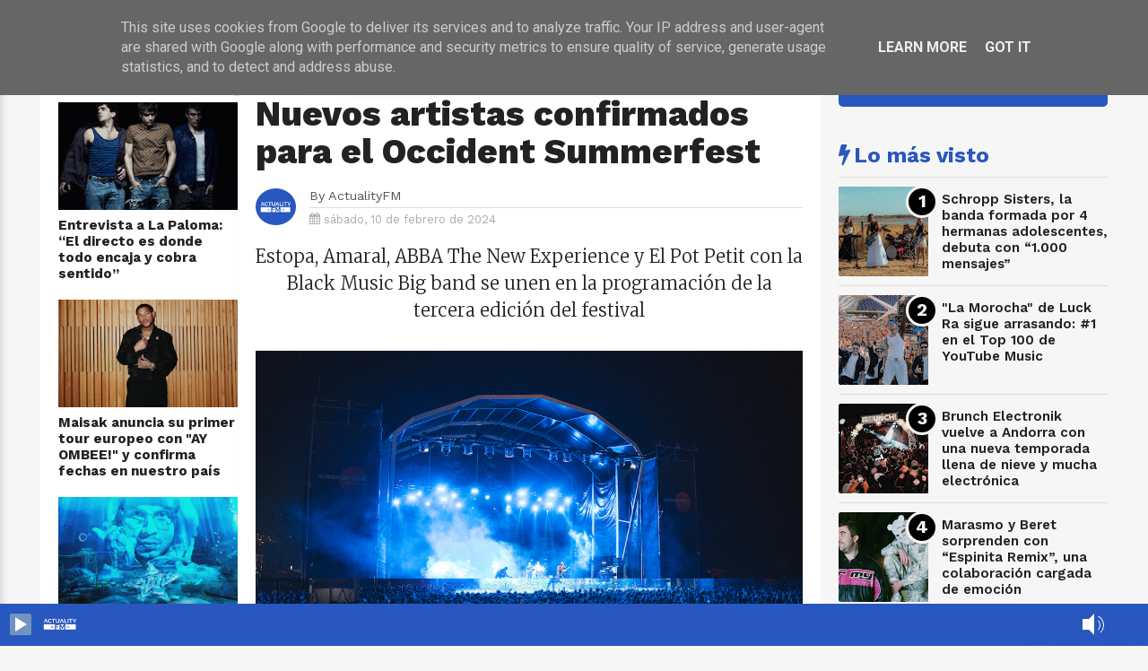

--- FILE ---
content_type: text/html; charset=UTF-8
request_url: https://www.actualityfm.es/2024/02/nuevos-artistas-confirmados-occident-summerfest.html
body_size: 31671
content:
<!DOCTYPE html>
<html dir='ltr' style='padding-top: 0px;' xmlns='http://www.w3.org/1999/xhtml' xmlns:b='http://www.google.com/2005/gml/b' xmlns:data='http://www.google.com/2005/gml/data' xmlns:expr='http://www.google.com/2005/gml/expr'>
<head>
<link href='https://www.blogger.com/static/v1/widgets/335934321-css_bundle_v2.css' rel='stylesheet' type='text/css'/>
<!--[if lt IE 9]> <script src="http://html5shiv.googlecode.com/svn/trunk/html5.js"> </script> <![endif]-->
<meta content='text/html; charset=UTF-8' http-equiv='Content-Type'/>
<meta content='blogger' name='generator'/>
<link href='https://www.actualityfm.es/favicon.ico' rel='icon' type='image/x-icon'/>
<link href='https://www.actualityfm.es/2024/02/nuevos-artistas-confirmados-occident-summerfest.html' rel='canonical'/>
<link rel="alternate" type="application/atom+xml" title="ActualityFM - Atom" href="https://www.actualityfm.es/feeds/posts/default" />
<link rel="alternate" type="application/rss+xml" title="ActualityFM - RSS" href="https://www.actualityfm.es/feeds/posts/default?alt=rss" />
<link rel="service.post" type="application/atom+xml" title="ActualityFM - Atom" href="https://www.blogger.com/feeds/4219101693105025104/posts/default" />

<link rel="alternate" type="application/atom+xml" title="ActualityFM - Atom" href="https://www.actualityfm.es/feeds/818968941727280315/comments/default" />
<!--Can't find substitution for tag [blog.ieCssRetrofitLinks]-->
<link href='https://blogger.googleusercontent.com/img/b/R29vZ2xl/AVvXsEg09XSOOJ0DkLQDDuwzEOvflScxwlD1CiRS2w2ywusoCXtNVoPyXWo-9Y-FnJ14wcxUByp91DW8JM33mNARHVdhIUmO-AGE0XFMetaS1yvefWXbb0YvkNEnIJy_4kCybzgCaRT4-oKo49tmHRNLAWUG2QbTjBzOQNSro61bC9kcMdLdozZ9IIcoje0Ksms/s16000/taburete-summerfest-cerdanya-27-agost-2022.jpg' rel='image_src'/>
<meta content='https://www.actualityfm.es/2024/02/nuevos-artistas-confirmados-occident-summerfest.html' property='og:url'/>
<meta content='Nuevos artistas confirmados para el Occident Summerfest' property='og:title'/>
<meta content='Bienvenid@ a la radio donde están todos los éxitos. Ya lo sabes... ¡Que no te coman el coco, quédate en ActualityFM!' property='og:description'/>
<meta content='https://blogger.googleusercontent.com/img/b/R29vZ2xl/AVvXsEg09XSOOJ0DkLQDDuwzEOvflScxwlD1CiRS2w2ywusoCXtNVoPyXWo-9Y-FnJ14wcxUByp91DW8JM33mNARHVdhIUmO-AGE0XFMetaS1yvefWXbb0YvkNEnIJy_4kCybzgCaRT4-oKo49tmHRNLAWUG2QbTjBzOQNSro61bC9kcMdLdozZ9IIcoje0Ksms/w1200-h630-p-k-no-nu/taburete-summerfest-cerdanya-27-agost-2022.jpg' property='og:image'/>
<meta content='width=device-width,initial-scale=1,minimum-scale=1,maximum-scale=1' name='viewport'/>
<meta content='text/hftml;charset=UTF-8' http-equiv='Content-Type'/>
<meta content='IE=edge,chrome=1' http-equiv='X-UA-Compatible'/>
<!--########### SEO Titles ########### -->
<title>Nuevos artistas confirmados para el Occident Summerfest ~ ActualityFM</title>
<!--########### SEO Dynamic Meta Description ########### -->
<!--############# Facebook Graph ################-->
<meta content='Nuevos artistas confirmados para el Occident Summerfest' property='og:title'/>
<meta content='https://www.actualityfm.es/2024/02/nuevos-artistas-confirmados-occident-summerfest.html' property='og:url'/>
<meta content='article' property='og:type'/>
<meta content='ActualityFM' property='og:site_name'/>
<meta content='https://blogger.googleusercontent.com/img/b/R29vZ2xl/AVvXsEg09XSOOJ0DkLQDDuwzEOvflScxwlD1CiRS2w2ywusoCXtNVoPyXWo-9Y-FnJ14wcxUByp91DW8JM33mNARHVdhIUmO-AGE0XFMetaS1yvefWXbb0YvkNEnIJy_4kCybzgCaRT4-oKo49tmHRNLAWUG2QbTjBzOQNSro61bC9kcMdLdozZ9IIcoje0Ksms/s72-c/taburete-summerfest-cerdanya-27-agost-2022.jpg' property='og:image'/>
<meta content='Facebook App ID here' property='fb:app_id'/>
<meta content='Facebook Admins ID here' property='fb:admins'/>
<link href='https://fonts.googleapis.com/css?family=Lato:400,400i,700,700i|Merriweather:300,300i,400,400i,700,700i|Work+Sans:400,600,700,800|Roboto:400,700,300,500|' rel='stylesheet'/>
<link href="//netdna.bootstrapcdn.com/font-awesome/4.7.0/css/font-awesome.css" rel="stylesheet">
<link href='https://blogger.googleusercontent.com/img/b/R29vZ2xl/AVvXsEgQOpmbkBL1dIIidAgvMxBtu0-xcr04HJdsdJOfqt0tmbEmU4O-zsY7BIyyspEBnBuu4ERhvdW0oKaMR-nUCoFmic459lJeqJQsoXDxqs-7npw5xxd2-fjvRWaFDDt5NcX7MYYHCanzRH4/s1600/favicon.png' rel='shortcut icon' sizes='64x64' type='image/vnd.microsoft.icon'/>
<script src='https://code.jquery.com/jquery-1.12.0.min.js' type='text/javascript'></script>


<style type="text/css"><!-- /* 
<style id='page-skin-1' type='text/css'><!--
/*
/*-----------------------------------------------
/////////////////////////////////////////////////////////
//                                                     //
//  Blogger:  Template Style
//  Name:     Parhlo Premium/Magazine Blogger Template
//  Designer: Templatezy
//  URL:      http://www.templatezy.com/
//  Date:     Oct 31/2017
//  Version:  Free Version
//                                                     //
/////////////////////////////////////////////////////////
License:  You May Not Remove the footer credit links because This free Blogger template is licensed under the Creative Commons Attribution 3.0 License, which permits both personal and commercial use.
/* Variable Definitions
====================
<Variable name="link.color" description="Link Color" type="color" default="#173fea"/>
<Variable name="blog.title.color" description="Blog Title Color" type="color" default="#173fea"/>
<Variable name="post.title.color" description="Post Title Color" type="color" default="#173fea"/>
<Variable name="sidebar.title.color" description="Sidebar Title Color" type="color" default="#173fea"/>
<Variable name="tag.background.color" description="Tag Background Color" type="color" default="#173fea"/>
<Variable name="blog.border.top.color" description="Blog's Top Border Color" type="color" default="#173fea"/>
*/
html,body,div,span,applet,object,iframe,p,blockquote,pre,a,abbr,acronym,address,big,cite,code,del,dfn,em,img,ins,kbd,q,s,samp,small,strike,strong,sub,sup,tt,var,center,dl,dt,dd,ol,ul,li,fieldset,form,label,legend,table,caption,tbody,tfoot,thead,tr,th,td,article,aside,canvas,details,embed,figure,figcaption,footer,header,hgroup,menu,nav,output,ruby,section,summary,time,mark,audio,video{margin:0;padding:0;border:0;font-size:100%;font:inherit;vertical-align:baseline;}
/* HTML5 display-role reset for older browsers */
article,aside,details,figcaption,figure,footer,header,hgroup,menu,nav,section{display:block;}body{line-height:1;display:block;}*{margin:0;padding:0;}html{display:block;}blockquote,q{quotes:none;}blockquote:before,blockquote:after,q:before,q:after{content:&#39;&#39;;content:none;}table{border-collapse:collapse;border-spacing:0;}
#navbar-iframe{height:0;visibility:hidden;display:none;}
body {background:#f6f6f6;font: 400 1rem/100% "Lato",Arial,sans-serif;color:#222;transition:all 0.31s ease 0s;}
a:link {color:#173fea;overflow: hidden !important;text-decoration:none;outline: 0 none !important;}
a:visited {color:#173fea;text-decoration:none;}
a:hover {transition:all 0.31s ease 0s;text-decoration:underline;}
img {max-width:100%;vertical-align:middle;border:0;height:auto;}
a img {border-width:0;}
.quickedit, #Attribution1, .feed-links, .updated, .home-link, .icon-action {display:none !important;}
.clear {clear:both;}
.separator a {margin: 0 !important;}
.blog-pager {background: #eee none repeat scroll 0 0; border-top: 1px solid #ddd; color: #aaa; font: 700 0.9rem "Work Sans",sans-serif; height: 18px; padding: 15px 0; text-transform: uppercase;}
/*==///////////////////////////////////////////
//                 Number Pages
/////////////////////////////////////////==*/
#blog-pager a {
background:$maincolor;
border-radius: 10%;
color: #fff !important;
float: left;
font-family: open sans;
font-size: 11px;
font-weight: bold;
padding: 10px 15px 9px;
text-decoration: none;
text-shadow: none;
text-transform: uppercase;
}
#blog-pager a:hover {
background: #000000;
}
.showpageOf {
display: none;
}
.showpagePoint {
background: #000000;
padding: 5px;
padding: 10px 12px 9px 12px;
font-weight: bold;
color: #fff;
}
.showpageNum a {
background: #ffcc00;
padding: 5px;
padding: 10px 12px 9px 12px;
color: #000;
font-weight: bold;
}
.showpageArea a {
text-decoration: none;
}
.showpageArea a:hover {
transition: all 0.3s ease-out;
background: #000000;
}
.showpage a {
background: #de1b1b;
padding: 5px;
padding: 10px 12px 9px 12px;
color: #000;
font-weight: bold;
}
span.showpage a {
background: #000 none repeat scroll 0 0 !important;
margin-left: 4px;
margin-right: 10px;
width: 7px;
}
span.showpage a li {
font-weight:bold;
}
.showpageArea {
float: none;
position: relative;
top: -8px;
}
.showpagePoint {
margin-right: 8px;
}
.showpageNum a {
margin-right: 5px;
}
.showpageArea a {
font-family: open sans;
font-weight: 400;
text-shadow: none;
}
.showpageArea {
font-family: open sans;
font-weight: 400;
text-shadow: none;
text-align: center;
margin: auto;
left: 340px;
}
.feed-links {
display: none;
}
.showpageArea a {
float: left;
font-size: 15px;
color: #fff!important;
padding-left: 15px;
padding-right: 15px;
}
.showpagePoint {
border-radius: 10%;
float: left;
font-size: 11px;
padding-left: 15px;
padding-right: 15px;
}
.tabs-widget {
list-style: none;
list-style-type: none;
margin: 0 0 10px 0;
padding: 0;
height: 48px!important;
overflow: hidden;
}
.blog-pager a {color: #aaa; padding: 15px;}
.blog-pager a:hover {color: #07e; text-decoration: none;}
#blog-pager-older-link {float: left;}
#blog-pager-newer-link {float: right;}
.status-msg-border, .status-msg-body {display: none;}
.status-msg-body {color: #444; font: 700 0.9rem "Work Sans",sans-serif; margin: 0 0 10px;}
.tr-caption {color: #999; font: 400 0.8rem/120% "Work Sans",sans-serif; padding: 10px 0 0; text-align: right !important;}
.reaction-buttons {display: none;}
#cfs_top_div, #cfs_top_ifr {display: none !important; height: 0 !important; position: absolute !important;}
.post-body.entry-content h1 {font: 700 2rem/120% "Work Sans",sans-serif;}
.post-body.entry-content h2 {font: 700 1.8rem/120% "Work Sans",sans-serif;}
.post-body.entry-content h3 {font: 700 1.6rem/120% "Work Sans",sans-serif;}
.post-body.entry-content h4 {font: 700 1.4rem/120% "Work Sans",sans-serif;}
.post-body.entry-content h5 {font: 700 1.2rem/120% "Work Sans",sans-serif;}
.post-body.entry-content h6 {font: 700 1rem/120% "Work Sans",sans-serif;}
iframe {width: 100%;}
@keyframes sk-scaleout {
0% {transform: scale(0);}
100% {opacity: 0; transform: scale(1);}
}
@keyframes sk-scaleout {
0% {transform: scale(0);}
100% {opacity: 0; transform: scale(1);}
}
*/
--></style>
<style id='template-skin-1' type='text/css'><!--
body#layout ul {display: none;}
body#layout .add_widget {background: #f8f8f8 none repeat scroll 0 0; border: 1px solid #ccc; border-radius: 2px; padding: 5px;}
body#layout .section h4 {font-size: 14px !important;}
body#layout div.layout-title {color: #ff3c36 !important; font-size: 14px !important; font-style: italic !important; font-weight: bold !important;}
body#layout div.layout-widget-description {font-size: 12px !important; font-style: italic; line-height: 130%;}
body#layout .add_widget a {font-size: 12px !important; margin-left: 20px !important;}
body#layout div.section {background: #f5f5f5 none repeat scroll 0 0!important; padding: 7px!important;}
body#layout #mobile-nav {float: left; width: 22%;}
body#layout #header {float: left; width: 28%;}
body#layout #header-nav {float: right; width: 46.9%;}
body#layout #left_wrapper {float: left; width: 20%;}
body#layout #main_wrapper {float: left; width: 50%;}
body#layout #sidebar-wrapper {float: right; width: 30%;}
body#layout #header:before {content: 'Logo';}
body#layout #header-nav:before {content: 'Top Manu';}
body#layout #mobile-nav:before {content: 'Mobile Menu';}
body#layout #top-ads:before {content: 'Top Ads';}
body#layout #top-header-wrapper:before {content: 'Slideshow (Add Label &#11015;)';}
body#layout #vT-gallery:before {content: 'Add Gallery Script &#11015;)';}
body#layout #vT-video:before {content: 'Add News Script &#11015;)';}
body#layout #sidebar-wrapper:before {content: 'Sidebar Widgets';}
body#layout #left_wrapper:before {content: 'Add Recent Posts (Script &#11015;) ';}
body#layout #footer-wrapper:before {content: 'Add Social Sharing (Codes &#11015;) ';}
body#layout #footer-wrapper:before,
body#layout #mobile-nav:before,
body#layout #header:before,
body#layout #header-nav:before,
body#layout #top-ads:before,
body#layout #top-header-wrapper:before,
body#layout #vT-gallery:before,
body#layout #vT-video:before,
body#layout #left_wrapper:before,
body#layout #sidebar-wrapper:before,
body#layout #header-wrapper-rec:before { background-color: #555; color: #fff; padding: 15px 0; display: block; font-size: 18px; text-align: center; margin: 0 4px; margin-bottom: 8px; text-transform: uppercase; font-family: open sans,arial; }
--></style>
<style type='text/css'>
.widget.HTML {margin: 0;}
.widget.Header {margin: 0;}
.widget ul {margin: 0; padding: 0;}
.header.section {margin: 0;}
.section {margin: 0;}
.PopularPosts .widget-content ul li {padding: 0;}
#header-wrapper {background: #fff none repeat scroll 0 0; box-shadow: 0 10px 10px -10px rgba(0, 0, 0, 0.2); height: 55px; position: fixed; top: 0 !important; width: 100%; z-index: 100;}
#header-inner img {height: 55px; width: auto;}
#in-header-wrapper {margin: 0 auto; max-width: 1190px; padding: 0 20px; width: 100%;}
#header {
	float: left;
	margin: 0;
	min-width: 240px;
	overflow: hidden;
	width: auto;
	left: 26px;
	position: relative;
}
.titlewrapper {color: #222; font: 800 2.85rem/114% "Work Sans",sans-serif; letter-spacing: -2px;}
.titlewrapper a {color: #222;}
.titlewrapper a:hover {color: #ff3c36; text-decoration: none;}
.description span {display: none;}
#header-nav {float: right; overflow: hidden; width: 940px;}
#top-header-wrapper {margin: 0 auto -55px; max-width: 1190px; width: 100%;}
#top-slideshow {padding: 55px 0 0;}
#top-ads {margin: 55px auto -75px; max-width: 1150px; padding: 1.5% 0; position: relative; text-align: center; width: 100%;}
#top-header-wrapper h1 {color: transparent; font-size: 1px; position: absolute;}
#top-slideshow h2 {background: #2857bf none repeat scroll 0 0; color: #fff; font: 700 1.5rem "Work Sans",sans-serif; padding: 2px 10px; position: absolute; z-index: 10;}
#top-slideshow h2:before {content: "\f06d"; font-family: fontawesome; margin: 0 5px 0 0;}
#top-bar {height: 55px; max-width: 940px; position: fixed; text-transform: uppercase; width: 100%; z-index: 100;}
#menu ul, #menu li {float: left; list-style: outside none none; margin: 0; padding: 0;}
#menu li a, #menu li a:link, #menu li a:visited {
	color: #444;
	display: block;
	font: 600 18px "Work Sans";
	padding: 18.5px 10px;
}
#menu li a:hover, #menu li a:active {color: #2857bf; text-decoration: none; transition: all 0.31s ease 0s;}
#menu li li a, #menu li li a:link, #menu li li a:visited {background: #fff none repeat scroll 0 0; border-top: 1px solid rgba(0, 0, 0, 0.1); color: #444; font: 600 12px "Work Sans",sans-serif; margin: 0; padding: 10px 20px; text-transform: none; width: 170px;}
#menu li li a:hover, #menu li li a:active {background: #e5e5e5 none repeat scroll 0 0;}
#menu li ul {bottom: -27px; height: 32px; left: -999em; margin: 0; padding: 0; position: absolute; width: 170px; z-index: 9999;}
#menu li ul a {width: 140px;}
#menu li ul ul {margin: -22px 0 0 190px;}
#menu li:hover ul ul, #menu li:hover ul ul ul, #menu li.sfhover ul ul, #menu li.sfhover ul ul ul {left: -1013em;}
#menu li:hover ul, #menu li li:hover ul, #menu li li li:hover ul, #menu li.sfhover ul, #menu li li.sfhover ul, #menu li li li.sfhover ul {left: auto;}
#menu span::after {
	bottom: 3px;
	color: #444;
	content: "\f0d7";
	font-family: FontAwesome;
	font-size: 8px;
	position: relative;
	left: 3px;
}
#menu li:hover, #menu li.sfhover {position: static;}
#menuku {margin: 0 0 -49px; position: relative;}
#top-social li {display: inline-block; list-style: outside none none; margin: 0 5px;}
#top-social li a {color: #fff;}
#top-social li a:hover {text-decoration: none;}
#cssmenu input {background: #f6f6f6 none repeat scroll 0 0; border: medium none; color: #444; font: italic 400 14px "Merriweather",serif; padding: 11px 15px; width: 340px;}
.fa.fa-facebook, .fa.fa-twitter, .fa.fa-instagram, .fa.fa-pinterest, .fa.fa-google-plus, .fa.fa-rss {background: #333 none repeat scroll 0 0; border-radius: 50%; font-size: 18px; height: 40px; line-height: 40px; text-align: center; transition: all 0.31s ease 0s; width: 40px;}
.fa.fa-facebook:hover {background: #3b5998;}
.fa.fa-twitter:hover {background: #00d1f7;}
.fa.fa-instagram:hover {background: #125688;}
.fa.fa-google-plus:hover {background: #df4b38;}
.fa.fa-pinterest:hover {background: #ab171e;}
.fa.fa-rss:hover {background: #fb8f3d;}
#search_box {float: right; height: 55px; position: relative; width: 200px;}
#search_box #search {border: medium none; display: none; float: right; position: absolute; right: 42px; top: 0;}
#search_box #search #search_text {
	background: #ffffff none repeat scroll 0 0;
	border: medium none;
	color: #000;
	float: left;
	font: italic 400 14px "Merriweather",serif;
	height: 40px;
	margin: 7.5px 0 0;
	padding: 0 10px;
	transition: all 0.31s ease 0s;
	width: 897px;
	border: 2px solid #2857bf;
}
#search_box #search #search_text:focus {color: #000;}
#search_box .search_button {border: 3px double #f6f6f6; border-radius: 50%; color: #444; cursor: pointer; display: inline-block; float: right; font-size: 22px; height: 34px; line-height: 31px; margin: 7.5px 0 0; text-align: center; width: 34px;}
#search_box .search_button:hover, #search_box .search_button.active {color: #000;}
.menu {
	border-right: 1px solid #ddd;
	color: #fff;
	cursor: pointer;
	float: left;
	font-size: 28px;
	height: 55px;
	left: 0;
	line-height: 38px;
	position: fixed;
	text-align: center;
	top: 0px;
	width: 51px;
	z-index: 100;
	background-color: #2857bf;
}
.menu:hover {color: #fff; transition: all 0.31s ease-in-out 0s;}
.leftsearch {background: #262626 none repeat scroll 0 0; border-left: 1px solid #161616; float: right; margin: 0 0 0 12px; padding: 0 12px;}
#css-menu {box-shadow: 0 10px 10px 0 rgba(0, 0, 0, 0.2); height: 100%; left: -370px; position: fixed; top: 0; transition: all 0.31s ease-in-out 0s; z-index: 9999;}
#cssmenu, #cssmenu ul, #cssmenu li, #cssmenu a {background: #fff none repeat scroll 0 0; ist-style: outside none none; margin: 0; padding: 0; position: relative;}
#cssmenu a {padding: 13px 15px 13px 30px;}
#cssmenu {height: 100%; overflow: auto; max-width: 370px;}
#cssmenu ul li {cursor: pointer;}
#cssmenu ul li:first-child {border-top: medium none;}
#cssmenu ul li:last-child {}
#cssmenu ul li:last-child a {}
#cssmenu ul li a {border-bottom: 1px solid #eee; border-top: 1px solid #eee; color: #444; display: block; font: 700 1rem "Work Sans",sans-serif; margin: 0 0 -1px; padding: 15px; text-transform: uppercase;}
#cssmenu ul li a:hover {color: #2857bf; text-decoration: none; transition: all 0.31s ease-in-out 0s;}
#cssmenu ul li.home .close-menu {display: block; font-size: 25px; padding: 15px; text-align: left; color: #000;}
.close-menu:hover {color: #444!important; transition: all 0.31s ease-in-out 0s;}
#cssmenu ul li.has-sub a::after {-moz-border-bottom-colors: none; -moz-border-left-colors: none; -moz-border-right-colors: none; -moz-border-top-colors: none; border-color: transparent transparent transparent #000; border-image: none; border-style: solid; border-width: 9px; content: ""; position: absolute; right: 15px; top: 15px;}
#cssmenu ul li.has-sub.active a::after {-moz-border-bottom-colors: none; -moz-border-left-colors: none; -moz-border-right-colors: none; -moz-border-top-colors: none; border-color: #fff transparent transparent; border-image: none; border-style: solid; border-width: 7px; right: 20px; top: 17px;}
#cssmenu ul ul {display: none; padding: 0;}
#cssmenu ul ul a {border-bottom: 1px solid #eee; border-top: 1px solid #eee; color: #444; display: block; font: 700 1rem "Work Sans",sans-serif; margin: 0 0 -1px 15px; padding: 15px;}
#cssmenu ul ul a:hover {color: #ff3c36; text-decoration: none; transition: all 0.31s ease-in-out 0s;}
#cssmenu ul ul li:last-child {border: medium none;}
#varThemes_wrapper {background: #fff none repeat scroll 0 0; margin: 0 auto; max-width: 1190px; overflow: hidden; padding: 35px 0 0; width: 100%;}
#div_item-left {background: #fff none repeat scroll 0 0; border-top: 20px solid #f6f6f6; display: none; float: left; margin: 20px 0 0; max-width: 220px; width: 100%;}
#item-left {background: #fff none repeat scroll 0 0; padding: 20px 0 10px 20px;}
.title div {border-top: 1px solid; margin: -5px 0 0; overflow: hidden;}
.title span {background: #fff none repeat scroll 0 0; padding: 0 5px 0 0;}
.spinner {animation: 0.5s ease-in-out 0s normal none infinite running sk-scaleout; background-color: #ff3c36; border-radius: 100%; float: right; height: 14px; margin: -8px -6px -8px 0 !important; width: 14px;}
#main_wrapper {background: #fff none repeat scroll 0 0; border-top: 20px solid #f6f6f6; float: left; margin: 20px 0 0; max-width: 830px; padding: 20px; width: auto;}
#main_wrapper {
	background: white url('https://blogger.googleusercontent.com/img/b/R29vZ2xl/AVvXsEg2eyTKQ-8O_7ID2G6f6TnHe387RuLIh7mVwlPcU03SuPfsXd5qHki-fPEx4Bc6pIZVZdE5Albhyn1JOnkJVSL4y8fk8fTLUfBxUgYiJeC-ASY-9rzGRlvXPzikyD-2IDccDN4zd28UmpAP/s1600/top-shadow.png') no-repeat scroll center top !important;
	box-shadow: 0 0 1px 0 rgba(0, 0, 0, 0.125);}
.post-image:hover {opacity: 1; transition: all 0.25s ease 0s;}
.post-image {float: left; height: auto; object-fit: cover; opacity: 0.9; width: auto;}
.blogger-post-thumbnail-area {background: #222 none repeat scroll 0 0; float: left; margin: 0 20px 0 0; max-height: 250px; overflow: hidden;}
#sidebar-wrapper {background: #f6f6f6 none repeat scroll 0 0; float: right; max-width: 320px; padding: 20px 0; width: 100%;}
#sidebar .widget-content, #item-left .widget-content {margin: 0 0 40px;}
#sidebar {background: #f6f6f6 none repeat scroll 0 0; max-width: 300px; padding: 20px 20px 64px; width: 100%;}
#footer-wrapper {
	background: #fcfcfc none repeat scroll 0 0;
	margin: 20px auto 0;
	padding: 40px 0 0;
	text-align: center;
	border-top: 1px solid #e5e5e5;
}
#footer-wrapper h2 {display: none;}
.footer2 {background: #111 none repeat scroll 0 0; color: #fafafa; font: 500 0.9rem/130% "Work Sans",sans-serif; margin: 40px 0 0; padding: 20px 0;}
.footer2 a {color: #fff;}
.footer2 p {margin:auto;}
.footer2 p a{margin:auto;}
.footer2 p .fa {
    color: #2857bf;
}


.footer2 a:hover {color: #666; text-decoration: none;}
.top-templatezy {background: #2857bf none repeat scroll 0 0; border-radius: 3px; bottom: 5px; color: #fff !important; display: none; font-size: 30px; padding: 0 6px; position: fixed; right: 5px;}
.top-templatezy:hover {background: #222 none repeat scroll 0 0; text-decoration: none;}
.lighter,.lighter *{transition:all 0.31s ease 0s}
.lighter{position:fixed; top:0; bottom:0; left:0; right:0; z-index:400000; opacity:1}
.lighter.fade{opacity:0}
.lighter.fade .lighter-container{transform:scale(0.5)}
.lighter img{width:100%; height:100%}
.lighter .lighter-overlay{background:rgba(0,0,0,0.75); height:100%; width:100%}
.lighter .lighter-container{background:white; position:absolute; z-index:400000; top:50%; left:50%; right:50%; bottom:50%; box-shadow:0 2px 8px rgba(0,0,0,0.5)}
.lighter .lighter-container .lighter-close{top: 0; right: 0; width: 30px; height: 30px; margin: -15px; line-height: 30px; font-size: 16pt; font-family: Helvetica,Arial,serif;}
.lighter .lighter-container .lighter-next{display:none; right:40px; top:50%; width:40px; height:40px; margin:-20px 0; line-height:34px; font-size:32pt; font-family:Times,serif}
.lighter .lighter-container .lighter-prev{display:none; left:40px; top:50%; width:40px; height:40px; margin:-20px; line-height:24pt; font-size:34px; font-family:Times,serif}
.lighter .lighter-container .lighter-next,.lighter .lighter-container .lighter-prev,.lighter .lighter-container .lighter-close{cursor:pointer; position:absolute; z-index:800000; text-align:center; border-radius:40px; color:rgba(255,255,255,0.8); background:rgba(40,87,191,255);}
.lighter .lighter-container .lighter-next:hover,.lighter .lighter-container .lighter-prev:hover,.lighter .lighter-container .lighter-close:hover{color:white; text-decoration: none; background:rgba(40,87,191,255)}
.lighter .lighter-container .lighter-next:active,.lighter .lighter-container .lighter-prev:active,.lighter .lighter-container .lighter-close:active{color:white; background:rgba(0,0,0,0.6)}
#sidebar h2 {color: #2857bf; font: 700 1.5rem "Work Sans",sans-serif; margin: 0 0 10px;}
.fa.fa-twitter-square {color: #222; font-size: 30px; margin: 0 20px 0 0; opacity: 0.75;}
.fa.fa-twitter-square:hover, .fa.fa-google-plus-square:hover, .fa.fa-facebook-square:hover {opacity: 1; transition: all 0.25s ease 0s;}
.fa.fa-facebook-square {color: #222; font-size: 30px; opacity: 0.75;}
.fa.fa-google-plus-square {color: #222; font-size: 30px; margin: 0 20px 0 0; opacity: 0.75;}
.post-share-buttons.goog-inline-block {margin: 20px 0 0; }
#controltab li {display: block; float: left; font: 700 0.9rem "Work Sans",sans-serif; letter-spacing: 0.05rem; list-style: outside none none; margin: 0 20px 10px 0; text-transform: uppercase;}
#controltab a {color: #444;}
#controltab a:hover {color: #ff3c36; text-decoration: none;}
.controltab {color: #2857bf; height: 18px; margin: 0 0 1px; overflow: hidden; padding: 0 0 10px 1px;}
.latest-tab::before {content: "\f017"; font-family: fontawesome; margin: 0 5px 0 0;  }
.featured-tab::before {content: "\f005"; font-family: fontawesome; margin: 0 5px 0 0; }
.video-tab::before {content: "\f03d"; font-family: fontawesome; margin: 0 5px 0 0; }
.gallery-tab::before {content: "\f03e"; font-family: fontawesome; margin: 0 5px 0 0;}
.featured-tab::after {border-left: 5px solid transparent; border-right: 5px solid transparent; border-top: 5px solid #2857bf; content: ""; display: block; height: 0; left: 50%; margin: 0 0 0 4px; position: relative; top: 0; width: 0; z-index: 10;}
#vT-featured h2, #vT-video h2, #vT-gallery h2 {color: #2857bf; font: 700 1.5rem "Work Sans",sans-serif; margin: 20px 0 0; padding: 0 0 10px;}
#Site-Link h2, #vT-featured h2, #vT-gallery .mbtlist li .itag {display: none;}
#vT-featured h2:before {content: "\f005"; font-family: fontawesome; margin: 0 5px 0 0;}
#vT-gallery h2:before {content: "\f03e"; font-family: fontawesome; margin: 0 5px 0 0;}
#vT-video h2:before {content: "\f03d"; font-family: fontawesome; margin: 0 5px 0 0;}
#vT-latest {font: 700 1.5rem "Work Sans",sans-serif;}
#vT-latest {color: #2857bf; font: 700 1.5rem "Work Sans",sans-serif; margin: 20px 0 0; padding: 0 0 10px;}
#vT-latest::before {font-family: fontawesome; margin: 0 5px 0 0; content: "\f017";}
.post-footer {display: none;}
.post-title.entry-title {font: 700 1.3rem/123% "Work Sans",sans-serif !important; overflow: hidden;}
.post-title.entry-title a {color: #222;}
.post-title.entry-title a:hover {color: #ff3c36; text-decoration: none;}
.post-outer { border-top: 1px solid #ddd;}
.post-footer-line.post-footer-line-2 {}
.post-top-label {color: #ff3c36; font: 600 0.7rem/100% "Work Sans",sans-serif; etter-spacing: 0.05rem; padding: 20px 20px 5px; text-transform: uppercase;}
.post-top-label {
	background: white url('https://blogger.googleusercontent.com/img/b/R29vZ2xl/AVvXsEg2eyTKQ-8O_7ID2G6f6TnHe387RuLIh7mVwlPcU03SuPfsXd5qHki-fPEx4Bc6pIZVZdE5Albhyn1JOnkJVSL4y8fk8fTLUfBxUgYiJeC-ASY-9rzGRlvXPzikyD-2IDccDN4zd28UmpAP/s1600/top-shadow.png') no-repeat scroll center top !important;
	box-shadow: 0 0 1px 0 rgba(0, 0, 0, 0.125);}
.jump-link {display: none;}
.top-author {color: #999; font: 400 0.7rem/100% "Work Sans",sans-serif; margin: 12px 0 8px; text-transform: uppercase;}
.authorPhoto {border-right: 15px solid #fff; display: block; float: left; margin: 20px 0; width: 45px;}
.authorPhoto img {border-radius: 50%;}
.date-header {color: #aaa; font: 400 0.8rem "Work Sans",sans-serif; padding: 5px 0 0;}
.post-author.vcard {margin: 0 10px 0 0;}#search_box #search #search_text:focus
.fn span {font-weight: bold;}
.post-body.entry-content {color: #555; font: 400 1rem/140% "Lato",sans-serif;}
.breadcrumbs {color: #222; font: 600 0.7rem/100% "Work Sans",sans-serif; letter-spacing: 0.05rem; text-transform: uppercase;}
blockquote {color: #555; font: 700 1.6rem/130% "Work Sans",sans-serif; margin: 5% 10%;}
.separator {margin: 0 0 -2%;}
.breadcrumbs a {color: #ffcc00;}
.breadcrumbs a:hover {color: #ff3c36; text-decoration: none;}
.tr-caption-container {margin: 0 !important;}
.post-body.entry-content li {margin: 0 10%;}
.post-labels, .post-labels a {color: #ffcc00;display:none;}
.post-labels a:hover {color: #ff3c36; text-decoration: none;}
.post-comment-link {display: none;}
.blogger-iframe-colorize.blogger-comment-from-post {height: 230px;}
.comments .comments-content a, .user {color: #262626; font: 700 13px "roboto",sans-serif;}
.comment-header {line-height: 14px; margin: 0 0 5px;}
.comments h2, .comments h3, .comments h4 {background: #f5f5f5 none repeat scroll 0 0; border-bottom: 1px solid #c5c5c5; color: #262626; font: 16px "roboto",sans-serif; margin: 0; padding: 3.7% 25px;}
.comments .comments-content .comment {border-bottom: 1px solid #e5e5e5; list-style: outside none none; margin: 0 25px;}
.comments h4::after {color: #999; content: "\f0e6"; float: right; font-family: fontawesome; font-size: 25px; line-height: 17px;}
.datetime a {color: #999 !important; font: 11px "roboto",sans-serif !important; letter-spacing: 0 !important; text-decoration: none !important;}
.datetime a:hover {color: #006cd8 !important;}
.comments .comment .comment-actions a {border: 1px solid #d9d9d9; border-radius: 2px; box-shadow: 0 1px 0 rgba(0, 0, 0, 0.05); color: #737373; font: 11px "roboto",sans-serif; margin: 0 15px 0 0; padding: 2px 8px; text-align: center; text-transform: none;}
.comment-actions a:hover {color: #006cd8 !important; text-decoration: none; transition: all 0.31s ease 0s;}
.comments .comment .avatar-image-container, .comments .comment .avatar-image-container img {border: medium none; border-radius: 50%; float: left; margin: 9px 0 0; max-height: none; max-width: none; outline: medium none; padding: 0;}
.comments .comment .comment-block {margin: 0 0 0 45px !important; padding: 12.5px 0;}
.comments .comment .comment-thread.inline-thread ol {list-style: outside none none;}
.comments .comment .comment-thread.inline-thread {margin: 0 0 0 20px;}
.comments .comment .comment-thread.inline-thread .comment .comment-block {margin: 0 0 0 45px !important;}
.comments .comment .comment-content {color: #262626; font: 13px/1.4 "roboto",sans-serif; text-align: left;}
.avatar-image-container img {background: rgba(0, 0, 0, 0) url("https://blogger.googleusercontent.com/img/b/R29vZ2xl/AVvXsEggUkW_hpRN2I5loSJskf0FWt3hdRaGqk-GA4FTdugXWtxxTK4x91g33v5qEbeRzJQPLAAp3tVXYaDgILCQITdoPX5uv5jur2xzEq-VZL0Kgm_EdZ-GDDmYdULwsU3AeMW11tisgLJjKKA/s1600/secret_2-0_update_app_icon.png") no-repeat scroll 0 0; height: 35px; width: 35px;}
.datetime.secondary-text {margin: 0 0 0 5px;}
.thread-count, .loadmore.loaded, .continue, .feed-links {display: none;}
.comment-content {margin: 0 0 5px;}
.comment-actions.secondary-text {}
.comments {border: 1px solid #c5c5c5; margin: 50px 0 0;}
#comments ol {margin: 0 0 -1px;}
#vT-featured .mbtlist img:nth-child(1) {height: 230px;}
#vT-featured .mbtlist li:nth-child(1) {max-width: 360px; width: 100%;}
#vT-featured .mbtlist li:nth-child(2) .overlay img, #vT-featured .mbtlist li:nth-child(3) .overlay img, #vT-featured .mbtlist li:nth-child(4) .overlay img {height: 100%;}
#vT-gallery .mbtlist li {border: medium none; float: left; margin: 0; padding: 0; width: 33.33%;}
#vT-gallery .mbtlist li:nth-child(4) {display: none;}
#vT-gallery .mbtlist li .overlay {float: none; height: 400px; width: 100%;}
#vT-gallery .mbtlist li .overlay img {height: 400px; max-height: 100%;}
#vT-gallery .mbtlist li .itag {display: none;}
#vT-gallery .mbtlist li .mbttitle {background: rgba(0, 0, 0, 0) linear-gradient(to bottom, rgba(0, 0, 0, 0) 0%, rgba(0, 0, 0, 0.9) 100%) repeat scroll 0 0; color: #fff; font: 700 1.3rem/123% "Work Sans",sans-serif; margin: -66px 0 0; overflow: hidden; padding: 10px 10px 80px; position: relative; text-overflow: ellipsis; white-space: nowrap;}
#vT-gallery .mbtlist li .icon, #vT-gallery .mbtlist li .idate {display: none;}
#vT-gallery .mbtlist li .iline {background: rgba(0, 0, 0, 0) linear-gradient(to bottom, rgba(0, 0, 0, 0) 0%, rgba(0, 0, 0, 0.9) 100%) repeat scroll 0 0; color: #ccc; line-height: 123%; margin: -74px 0 0; padding: 0 10px 10px; position: relative;}
#vT-gallery .mbtlist li .iauthor {color: #ccc;}
#PopularPosts1 h2::before {content: "\f0e7"; font-family: fontawesome; margin: 0 5px 0 0;}
#PopularPosts1 ul {counter-reset: popularcount; margin: 0; padding: 0;}
#PopularPosts1 .item-thumbnail::after {
	background: #000 none repeat scroll 0 0;
	border: 3px solid #f6f6f6;
	border-radius: 50%;
	color: #f6f6f6;
	content: counter(popularcount, decimal);
	counter-increment: popularcount;
	font: 700 20px/140% "Work Sans",sans-serif;
	height: 30px;
	left: 75px;
	list-style-type: none;
	position: absolute;
	text-align: center;
	top: -1px;
	width: 30px;
	z-index: 4;
}
#PopularPosts1 .item-thumbnail a {clip: auto; display: block; height: auto; overflow: hidden;}
#PopularPosts1 .item-thumbnail {background: #222 none repeat scroll 0 0; border-radius: 3px; float: left; height: 100px; margin: 0 15px 0 0; position: relative; width: 100px;}
#PopularPosts1 .item-thumbnail:hover::before {display: none;}
#PopularPosts1 .item-thumbnail img {border-radius: 3px; height: 100px; object-fit: cover; opacity: 0.9; position: relative; width: 100%;}
#PopularPosts1 .item-thumbnail img:hover {opacity: 1; transition: all 0.25s ease 0s;}
#PopularPosts1 .item-title {font: 600 0.95rem/123% "Work Sans",sans-serif; padding: 5px 0;}
#PopularPosts1 .item-title a {color: #222; text-decoration: none;}
#PopularPosts1 .item-title a:hover {color: #ddd;}
#PopularPosts1 .item-snippet {display: none;}
#PopularPosts1 .widget-content ul li {list-style: outside none none;}
#PopularPosts1 .item-content {border-top: 1px solid #ddd; height: 100px; overflow: hidden; padding: 10px 0; position: relative;}
#featuredpost {margin: 20px auto 0;}
#slides * {box-sizing: border-box;}
#slides ul, #slides li {list-style: outside none none; margin: 0; padding: 0; position: relative;}
#slides ul {background: #222 none repeat scroll 0 0; height: 500px;}
#slides li {display: none; height: 100%; position: absolute; width: 50%;}
#slides li::before {background: #ff3c36 none repeat scroll 0 0; border-radius: 50%; color: #fff; content: "\f06d"; display: none; font-family: fontawesome; font-size: 20px; height: 35px; line-height: 32px; position: absolute; right: 10px; text-align: center; top: 10px; width: 35px; z-index: 1;}
#slides li:nth-child(1), #slides li:nth-child(2), #slides li:nth-child(3), #slides li:nth-child(4), #slides li:nth-child(5) {display: block;}
#slides li:nth-child(1) {left: 0; top: 0;}
#slides li:nth-child(1):before {display: none;}
#slides li:nth-child(2) {height: 58%; left: 50%; width: 50%;}
#slides li:nth-child(3) {display: none; height: 50%; left: 75%; width: 25%;}
#slides li:nth-child(4) {height: 42%; left: 50%; top: 58%; width: 25%;}
#slides li:nth-child(5) {height: 42%; left: 75%; top: 58%; width: 25%;}
#slides li:nth-child(1) h3 {background: rgba(0, 0, 0, 0) linear-gradient(to bottom, rgba(0, 0, 0, 0) 0%, rgba(0, 0, 0, 0.9) 100%) repeat scroll 0 0; bottom: 0; box-decoration-break: clone; color: #fff; display: inline; font: 700 2rem/123% "Work Sans",sans-serif; left: 0; overflow: hidden; padding: 20px 20px 40px; text-align: left; width: 100%;}
#slides li:nth-child(1) h3:hover {color: #ffee00; text-decoration: none;}
#slides li:nth-child(1) .label_text {background: transparent none repeat scroll 0 0; bottom: 20px !important; color: #ccc; display: block; font: 400 0.7rem/100% "Work Sans",sans-serif; height: auto; left: 20px; padding: 0; right: 20px; top: auto;}
.autname {float: left; margin: 0 10px 0 0;}
#slides li:nth-child(1) span.dd {margin: 0;}
#slides li:nth-child(1) span.dm {margin: 0;}
#slides li:nth-child(1) span.dy, #slides li:nth-child(1) span.autname {}
#slides a {display: block; height: 100%; overflow: hidden; width: 100%;}
#slides img {background: #222 none repeat scroll 0 0; border: 0 none; display: block; height: auto; opacity: 0.9; padding: 0; transform: scale(1) rotate(0deg); transition: all 0.6s linear 0s; width: 100%;}
#slides li a:hover img {opacity: 1; transform: scale(1.1) rotate(0deg); transition: all 0.3s linear 0s;}
#slides .overlayx {height: 100%; position: absolute; width: 100%; z-index: 2;}
#slides h3 {background: rgba(0, 0, 0, 0) linear-gradient(to bottom, rgba(0, 0, 0, 0) 0%, rgba(0, 0, 0, 0.5) 100%) repeat scroll 0 0; bottom: 0; color: #fff; font: 600 0.95rem/123% "Work Sans",sans-serif; left: 0; padding: 10px; position: absolute; text-align: left; width: 100%;}
#slides h3:hover {color: #ffee00; text-decoration: none;}
#slides li:nth-child(2) h3 { font: 700 1.3rem/123% "Work Sans",sans-serif;}
#slides .label_text {background: #ff3c36 none repeat scroll 0 0; color: #fff; display: none; font: 600 0.65rem "Work Sans",sans-serif; left: 0; letter-spacing: 0.05rem; padding: 5px 10px; position: absolute; text-transform: uppercase; top: 0; width: auto; z-index: 3;}
.date::before {content: "\f073"; font-family: fontawesome; position: relative; bottom: 1px; margin: 0 4px 0 0;}
#slides li:nth-child(2) .autname, #slides li:nth-child(3) .autname, #slides li:nth-child(4) .autname, #slides li:nth-child(5) .autname {display: none;}
#slides .overlayx, #slides li {transition: all 0.4s ease-in-out 0s;}
#slides li:nth-child(1) .overlayx {display: none;}
#slides li:hover .overlayx {opacity: 0.1;}
.mbtlist {list-style-type: none; overflow: hidden;}
.mbtlist i {color: #999;padding-right: 4px;}
.mbtlist .iline {color: #999; font: 400 0.7rem/113% "Work Sans",sans-serif; margin: 10px 0 0; text-transform: uppercase;}
.iauthor {font-weight: bold;}
.mbtlist div span {display: inline-block; margin: 0 10px 0 0;}
.itag {color: #ff3c36; font: 600 0.7rem/100% "Work Sans",sans-serif; letter-spacing: 0.05rem; margin: 0 0 5px; padding: 20px 0 0; text-transform: uppercase;}
.mbtlist span {display: block;}
.mbtlist .icon {color: #555; font: 400 1rem/140% "Lato",sans-serif; margin: 7px 0 0;}
.overlay {background: #222 none repeat scroll 0 0 !important; float: left; margin: 0 20px 0 0; overflow: hidden; width: 100%;}
.mbtlist img {max-height: 240px; object-fit: cover; opacity: 0.9; padding: 0; width: 100%;}
.mbtlist img:hover {opacity: 1; transition: all 0.25s ease 0s;}
.mbtlist .mbttitle {color: #222; display: block; font: 700 1.3rem/123% "Work Sans",sans-serif; text-decoration: none;}
.mbtlist .mbttitle:hover, .mbtlist .itotal a:hover {color: #ff3c36;}
.mbtlist .idate::before {bottom: 1px; content: "\f073";; font-family: fontawesome; position: relative;}
#mbtloading1 {display: block !important;}
.icomments, .iedit, .mbtlist .itotal {display: none !important;}
.mbtlist li:nth-child(1) .overlay {float: none;}
.mbtlist li:nth-child(1) {float: left !important; margin: 0 20px 0 0;}
.mbtlist li:nth-child(2) {overflow: hidden; padding: 0 0 10px;}
.mbtlist li:nth-child(3), .mbtlist li:nth-child(4), .mbtlist li:nth-child(5) {border-top: 1px solid #ddd; overflow: hidden; padding: 10px 0;}
.mbtlist li:nth-child(2) .icon, .mbtlist li:nth-child(3) .icon, .mbtlist li:nth-child(4) .icon, .mbtlist li:nth-child(5) .icon {display: none !important;}
.mbtlist li:nth-child(1) .itag {background: #ff3c36 none repeat scroll 0 0; color: #fff; margin: -21px 0 0; padding: 5px 10px; position: absolute;}
.mbtlist li:nth-child(2) .mbttitle, .mbtlist li:nth-child(3) .mbttitle, .mbtlist li:nth-child(4) .mbttitle, .mbtlist li:nth-child(5) .mbttitle {font: 700 1.1rem/123% "Work Sans",sans-serif; margin: 5px 0 0;}
.mbtlist li:nth-child(1) .mbttitle {margin: 10px 0 0;}
.mbtlist li:nth-child(2) .overlay, .mbtlist li:nth-child(3) .overlay, .mbtlist li:nth-child(4) .overlay, .mbtlist li:nth-child(5) .overlay {height: 120px; margin: 0 15px 0 0; width: 150px;}
.mbtlist li:nth-child(2) .itag, .mbtlist li:nth-child(3) .itag, .mbtlist li:nth-child(4) .itag, .mbtlist li:nth-child(5) .itag {display: none; padding: 10px 0 0;}
#vT-video .mbtlist li:nth-child(1) {margin: 0; width: 50%;}
#vT-video .mbtlist li:nth-child(2) .overlay img, #vT-video .mbtlist li:nth-child(3) .overlay img, #vT-video .mbtlist li:nth-child(4) .overlay img, #vT-video .mbtlist li:nth-child(5) .overlay img {float: left !important; height: 100%;}
#vT-video .icon {display: none;}
#vT-video .mbtlist li {border: medium none; float: left; padding: 0; width: 25%;}
#vT-video .mbtlist li:nth-child(2) .iline, #vT-video .mbtlist li:nth-child(3) .iline, #vT-video .mbtlist li:nth-child(4) .iline, #vT-video .mbtlist li:nth-child(5) .iline {display: none !important;}
#vT-video .mbtlist li:nth-child(2) .overlay, #vT-video .mbtlist li:nth-child(3) .overlay, #vT-video .mbtlist li:nth-child(4) .overlay, #vT-video .mbtlist li:nth-child(5) .overlay {float: left !important; margin: 0; width: 100%;}
#vT-video .itag, #vT-video .mbtlist li .mbttitle, #vT-video .iline {display: none;}
#div_item-left .overlay, #div_item-left .mbtlist li {border: medium none; float: none !important; margin: 0 !important; width: 200px;}
#div_item-left .mbtlist img {height: 120px; object-fit: cover; opacity: 0.9; padding: 0; width: 200px;}
#div_item-left .mbtlist img:hover {opacity: 1;}
#div_item-left .mbtlist li {padding: 10px 0;}
#div_item-left .mbttitle {font: 700 0.95rem/123% "Work Sans",sans-serif; margin: 8px 0 0;}
#div_item-left .icon, #div_item-left .iline, #div_item-left .itag {display: none;}
#div_item-left h2 {color: #ff3c36; font: 600 0.7rem/100% "Work Sans",sans-serif; letter-spacing: 0.05rem; margin: 0 0 2px; text-transform: uppercase;}
.tabbed-toc {border: 1px solid #f6f6f6; color: #222; margin: 0 auto; max-height: 1000px; overflow: auto; padding: 1px; position: relative;}
.tabbed-toc .loading {color: #fff; display: block; font: bold 10px Helmet,FreeSans,sans-serif; padding: 5px 10px;}
.tabbed-toc li, .tabbed-toc ol, .tabbed-toc ul {list-style: outside none none; margin: 0 !important; padding: 0;}
.tabbed-toc .toc-tabs {float: left; width: 20%;}
.tabbed-toc .toc-tabs li a {color: #222; cursor: pointer; display: block; font: 700 0.9rem/110% "Work Sans",sans-serif; overflow: hidden; padding: 5px 10px; text-decoration: none; text-overflow: ellipsis; transition: none 0s ease 0s ;}
.tabbed-toc .toc-tabs li a:hover {background: #ff3c36 none repeat scroll 0 0; color: #fff;}
.tabbed-toc .toc-tabs li a.active-tab {background: #ff3c36 none repeat scroll 0 0; color: #fff; margin: 0 1px 0 0; position: relative; z-index: 5;}
.tabbed-toc .toc-content, .tabbed-toc .toc-line {background-color: #fff; box-sizing: border-box; float: right; width: 80%;}
.tabbed-toc .toc-line {bottom: 0; display: block; float: none; position: absolute; right: 0; top: 0;}
.tabbed-toc .panel {position: relative; z-index: 5;}
.tabbed-toc .panel li a {color: #07e; display: block; font: 400 0.8rem/123% "Work Sans",sans-serif; outline: 0 none; overflow: hidden; padding: 5px 10px; position: relative; text-decoration: none;}
.tabbed-toc .panel li time {color: #222; display: none; float: right; font: 400 0.8rem/123% "Work Sans",sans-serif;}
.tabbed-toc .panel li .summary {display: block; overflow: hidden; padding: 5px 10px;}
.tabbed-toc .panel li .summary img.thumbnail {background-color: #fafafa; border: 1px solid #ddd; display: block; float: left; height: 72px; margin: 0 8px 0 0; padding: 4px; width: 72px;}
.tabbed-toc .panel li:nth-child(2n) {background-color: #f6f6f6;}
.tabbed-toc .panel li a:focus, .tabbed-toc .panel li a:hover, .tabbed-toc .panel li a:hover time, .tabbed-toc .panel li.bold a {color: #ff3c36; outline: 0 none;}
.tabbed-toc .panel li.bold a:hover, .tabbed-toc .panel li.bold a:hover time {background: #222 none repeat scroll 0 0;}
.name-author {border-bottom: 1px solid #ddd; margin: 0 0 5px; overflow: hidden; padding: 0 0 5px;}
.author-avatar {border-radius: 50%; float: left; margin: 0 15px 0 0; width: 45px;}
.author-line {clear: both; color: #aaa; font: 400 0.8rem "Work Sans",sans-serif; min-height: 45px; padding: 0 0 10px;}
.contributors {margin: 10px 0 0; max-height: 155px; overflow: auto;}
.profile-name-link {color: #555 !important; font: 700 0.9rem "Work Sans",sans-serif;}
.profile-name-link:hover {color: #ff3c36 !important; text-decoration: none;}
.right-ads {background: #222 none repeat scroll 0 0;}
.right-ads img {opacity: 0.9;}
.right-ads img:hover {opacity: 1; transition: all 0.25s ease 0s;}

@media only screen and (max-width: 1200px) {
#header-nav {display: none; text-align: center;}
  }
@media only screen and (max-width: 1024px) {
#header-nav {display: none; text-align: center;}
.post-share-buttons.goog-inline-block {margin: 10px 0 0;}
#slides ul {height: 379px;}
#main_wrapper {max-width: 647px;}
.post-image {height: 120px; width: 200px;}
#header {float: none; margin: 0 0 0 42px; width: 100%;}
.post-top-label {padding: 10px 0 5px;} 
.post-title.entry-title {font: 600 0.95rem/123% "Work Sans",sans-serif !important;}
.snippet {display: none;}
#vT-featured .mbtlist li:nth-child(1) {margin: 0 15px 0 0; width: 45%;}
.fa.fa-google-plus-square, .fa.fa-twitter-square, .fa.fa-facebook-square {font-size: 20px;}
.mbtlist li:nth-child(2) .mbttitle, .mbtlist li:nth-child(3) .mbttitle, .mbtlist li:nth-child(4) .mbttitle, .mbtlist li:nth-child(5) .mbttitle {font: 600 0.95rem/123% "Work Sans",sans-serif !important;}
}

@media only screen and (max-width: 768px) {
#header-nav, #Site-Link, #vT-featured, #vT-gallery, #vT-video, .post-share-buttons.goog-inline-block, .top-author {display: none; text-align: center;}
#vT-latest {margin: 0;}
#slides ul {height: 500px!important;}
.post-top-label {padding: 15px 0 5px;}
#slides li:nth-child(1) h3 {font: 700 1.3rem/123% "Work Sans",sans-serif!important;}
#slides li:nth-child(2) h3 {font: 600 0.95rem/123% "Work Sans",sans-serif!important;}
#slides li:nth-child(1) {height: 67%; width: 100%;}
#slides li:nth-child(2) {top: 67%; left: 0; height: 33%; width: 50%; display: block;}
#slides li:nth-child(3) {top: 67%; left: 50%; height: 33%; width: 50%; display: block;}
#slides li:nth-child(4), #slides li:nth-child(5) {display: none!important;}
#main_wrapper {float: none; max-width: 100%;}
#PopularPosts1 .item-title {text-align: left;}
#sidebar-wrapper {max-width: 100%;}
#sidebar h2 {text-align: left;}
#sidebar {position: static !important; max-width: 100%; text-align: center; width: auto;}
.right-ads {background: transparent none repeat scroll 0 0;}
}

@media only screen and (max-width: 480px) {
#cssmenu {width: 90%;}
.post-top-label {padding: 5px 0;} 
.post-body.entry-content {border-top: 1px solid #ddd; padding: 10px 0;}
.post-outer {border-top: medium none;}
.post-image {height: 100px; width: 100px;}
.blogger-post-thumbnail-area {border-radius: 3px; margin: 0 15px 0 0;}
#slides ul {height: 300px!important;}
#top-slideshow h2 {font: 700 1.1rem "Work Sans",sans-serif;}
#slides li:nth-child(1) {height: 100%; width: 100%;}
#slides li:nth-child(2), #slides li:nth-child(3), #slides li:nth-child(4), #slides li:nth-child(5) {display: none!important;}
}
</style>
<style type='text/css'>
#varThemes_wrapper {background: #f6f6f6 none repeat scroll 0 0;}
</style>
<style type='text/css'>
.fa.fa-google-plus-square, .fa.fa-twitter-square, .fa.fa-facebook-square {font-size: 30px;}
.author-box-name {color: #444; font: 700 1.1rem "Work Sans",sans-serif!important; margin: 0 0 5px;}
.author-box-description {font: 400 1rem/140% "Lato",sans-serif; color: #444;}
.post-footer {display: block;}
.post-share-buttons.goog-inline-block {display: block; margin: 30px 0 0; text-align: center;}
.author-profile {display: none; margin: 30px 0 0;}
.author-profile img {border-radius: 50%; float: left; margin: 0 30px 0 0; max-width: 100px; width: 16.4%;}
#varThemes_wrapper {background: #fff none repeat scroll 0 0 !important; margin: 55px auto; padding: 0;}
#div_item-left, #main_wrapper {margin: 0;}
#sidebar-wrapper {padding: 0 0 20px;}
.youtube-image {display: none;}
.post-body.entry-content h2 {font: 700 2rem/120% "Work Sans",sans-serif;}
.post-title.entry-title {color: #222; font: 800 2.4rem/110% "Work Sans",sans-serif !important;}
.post-body.entry-content {color: #222; font: 300 1.15rem/160% "Merriweather",serif; border-top: medium none; padding: 0;}
.top-author {border-bottom: 1px solid #ddd; color: #555; font: 400 0.9rem "Work Sans",sans-serif; margin: 20px 0 0; padding: 0 0 5px; text-transform: none;}
.post-outer {border-top: medium none;}
#main_wrapper {max-width: 610px;}
#div_item-left {display: block;}
.post-body.entry-content a {color: #07e;}
.post-body.entry-content a:hover {color: #ff3c36; text-decoration: none;}
#related-posts {margin: 30px 0 0;}
.related-post {clear: both; width: 100%;}
.related-post a:hover {color: #ff3c36; text-decoration: none;}
.related-post a {color: #222; font: 700 0.95rem/123% "Work Sans",sans-serif;}
.related-post .post-thumbnail {display: none; border-right: 20px solid #fff; float: left; margin: 0 0 8px 0; max-height: 120px; object-fit: cover; width: 200px;}
#related-posts h3 {color: #ff3c36; font: 700 1.4rem/123% "Work Sans",sans-serif; margin: 0 0 15px;}
.related-post-title {border-bottom: 1px solid #ddd; margin: 0 0 10px; padding: 0 0 10px;}
.top-author {display: block; text-align: left;}

@media only screen and (max-width: 1024px) {
.breadcrumbs {margin: 0 0 5px;}
#main_wrapper {max-width: 647px;}
#left_wrapper {display: none;}
}

@media only screen and (max-width: 768px) {
#PopularPosts1 .item-title {text-align: left;}
.post-title.entry-title {font-size: 1.8rem !important;}
#sidebar-wrapper {max-width: 100%;}
#sidebar h2 {text-align: left;}
#sidebar {position: static !important; max-width: 100%; text-align: center; width: auto;}
#main_wrapper {max-width: 100%;}
}
@media only screen and (max-width: 480px) {
.post-title.entry-title {font-size: 1.5rem !important;}
}
</style>
<script type='text/javascript'>
//<![CDATA[

    //#################### Defaults
    var ListBlogLink = window.location.hostname;
    var ListCount = 4;
    var ChrCount = 97;
    var TitleCount = 97;
    var ImageSize = 250;
    //################ Function Start
    function mbtlist(json) {
    document.write('<ul class="mbtlist">');
    for (var i = 0; i < ListCount; i++)
    {
    //################### Variables Declared
    var listing= ListImage = ListUrl = ListTitle = ListImage = ListContent = ListConten = ListAuthor = ListTag = ListDate = ListUpdate = ListComments = thumbUrl = TotalPosts = sk = ListMonth = Y = D = M = m = YY = DD = MM = mm = TT =  "";

    //################### Category
    if (json.feed.entry[i].category != null)
    {
    for (var k = 0; k < json.feed.entry[i].category.length; k++) {
        ListTag += json.feed.entry[i].category[k].term;
    if(k < json.feed.entry[i].category.length-1)
    { ListTag += " / ";}
    }
    }

    //################### URL
    for (var j = 0; j < json.feed.entry[i].link.length; j++) {
          if (json.feed.entry[i].link[j].rel == 'alternate') {
            break;
          }
        }
    ListUrl= "'" + json.feed.entry[i].link[j].href + "'";

    //################### Info
    TotalPosts = json.feed.openSearch$totalResults.$t;
    if (json.feed.entry[i].title!= null)
    {
    ListTitle= json.feed.entry[i].title.$t.substr(0, TitleCount);
    }
    if (json.feed.entry[i].thr$total)
    {
    ListComments= json.feed.entry[i].thr$total.$t;
    }
    ListAuthor= json.feed.entry[i].author[0].name.$t.split(" ");
    ListAuthor=ListAuthor.slice(0, 3).join(" ");


    //################### Content Check

    ListConten = json.feed.entry[i].content.$t;
    ListContent= ListConten.replace(/(<([^>]+)>)/ig,"").substring(0, ChrCount);

    //################### Date Format

    ListMonth= ["Enero","Febrero","Marzo","Abril","Mayo","Junio","Julio","Agosto","Septiembre","Octubre","Noviembre","Diciembre"];

    ListDate= json.feed.entry[i].published.$t.substring(0,10);

                             Y = ListDate.substring(0, 4);
                            m = ListDate.substring(5, 7);
                             D = ListDate.substring(8, 10);
                             M = ListMonth[parseInt(m - 1)];                       

    ListUpdate= json.feed.entry[i].updated.$t.substring(0, 16);

                             YY = ListUpdate.substring(0, 4);
                            mm = ListUpdate.substring(5, 7);
                             DD = ListUpdate.substring(8, 10);
                             TT = ListUpdate.substring(11, 16);
                             MM = ListMonth[parseInt(mm - 1)];   

    //################### Thumbnail Check
    // YouTube scan

    if (json.feed.entry[i].content.$t.match(/youtube\.com.*(\?v=|\/embed\/)(.{11})/) != null)
    {

        var youtube_id = json.feed.entry[i].content.$t.match(/youtube\.com.*(\?v=|\/embed\/)(.{11})/).pop();
       
        if (youtube_id.length == 11) {
            var ListImage = "'//img.youtube.com/vi/"+youtube_id+"/0.jpg'";
            }
    }

    else if (json.feed.entry[i].media$thumbnail)
    {
    thumbUrl = json.feed.entry[i].media$thumbnail.url;
    sk= thumbUrl.replace("/s72-c/","/s"+ImageSize+"/");
    ListImage= "'" + sk.replace("?imgmax=800","") + "'";
    }

    else if (json.feed.entry[i].content.$t.match(/src=(.+?[\.jpg|\.gif|\.png]")/) != null)
    {
    // Support For 3rd Party Images
    ListImage =  json.feed.entry[i].content.$t.match(/src=(.+?[\.jpg|\.gif|\.png]")/)[1];
    }
    else
    {
    ListImage= "'https://blogger.googleusercontent.com/img/b/R29vZ2xl/AVvXsEjoH3J1RpHcBvDyVQey3LRuh8XWvgdjR7gPuUs2LdAJH-e9SaZpz5eo2UGfqb2uNQxp9AWuXDM5R1pOQwpGZ6gIhPgSZueVROb-uHtRRrxixVvro-ii9cV3M7JrRSMwn64l95p1FdFS1yeg/s1600/no-image.png'";
    }
    //################### Printing List

    var listing = "<li class='node"+[i]+"' ><a href="
    + ListUrl+
      "><div class='overlay'><img src="
    +ListImage+
    "/></div></a><span class='itag'>"
    +ListTag+
    "</span><a class='mbttitle' href="
    + ListUrl+
    "target='_blank'>"
    + ListTitle+
    "</a> <div class='iline'>By <span class='iauthor'>"
    +ListAuthor+
    "</span><span class='icomments'>"
    + ListComments+
    "</span><span class='idate'> "
    + M +
    " "
    + D +
    ", "
    + Y +

    "</span><span class='iedit'> <a class='tooltip1'>Edited<span><b></b>On ? "
    + MM +
    " "
    + DD +
    ", "
    + YY +
    " at ? "
    +TT+
    " </span></a> </span></div> <span class='icon'>"
    +ListContent+
    " ...  <a href="
    +ListUrl+
    " class='imore'></a></span></li>";
    document.write(listing);
    }
    document.write("<div class='itotal'><span> <a href='"+ListBlogLink+"/search'>View all <font>"+TotalPosts+"</font> posts</a></span></div></ul>");
    }

//]]>

    </script>
<!-- </head> -->
<link href='https://www.blogger.com/dyn-css/authorization.css?targetBlogID=4219101693105025104&amp;zx=83a1c7ad-e8ab-4ad0-86c4-bb5306db50eb' media='none' onload='if(media!=&#39;all&#39;)media=&#39;all&#39;' rel='stylesheet'/><noscript><link href='https://www.blogger.com/dyn-css/authorization.css?targetBlogID=4219101693105025104&amp;zx=83a1c7ad-e8ab-4ad0-86c4-bb5306db50eb' rel='stylesheet'/></noscript>
<meta name='google-adsense-platform-account' content='ca-host-pub-1556223355139109'/>
<meta name='google-adsense-platform-domain' content='blogspot.com'/>

<script type="text/javascript" language="javascript">
  // Supply ads personalization default for EEA readers
  // See https://www.blogger.com/go/adspersonalization
  adsbygoogle = window.adsbygoogle || [];
  if (typeof adsbygoogle.requestNonPersonalizedAds === 'undefined') {
    adsbygoogle.requestNonPersonalizedAds = 1;
  }
</script>


</head>
<body>
<header id='header-wrapper'>
<div id='in-header-wrapper'>
<div class='header section' id='mobile-nav'><div class='widget HTML' data-version='1' id='HTML11'>
<div class='widget-content'>
<div class="menu"><i class="fa fa-navicon"></i></div>

<div id='css-menu'>

<div id='cssmenu'>
<ul>
<li class='home'><span class='close-menu' title='Close'><i class='fa fa-times'/></i></span></li>
<li><a href='/' title='Home'>Inicio</a></li>
<li class='has-sub'><a href='#'>Noticias</a>
<ul>
<li><a href='/search/label/Música?max-results=10'>Música</a></li>
<li><a href='/search/label/Conciertos?max-results=10'>Conciertos</a></li>
<li><a href='/search/label/&#161;Para%20fliparlo%21?max-results=10'>&#161;Para fliparlo!</a></li>
</ul>
</li>
 <li><a href='https://www.actualityfm.es/p/programacion-actuality-fm.html'>Programación</a></li>
<li><a href='https://www.actualityfm.es/p/contacto.html'>Contacto</a></li>
<li style="border-top: 1px solid #eee; border-bottom: 1px solid #eee;"><form method="get" style="display: inline; padding: 15px;" action="/search"><input type="search" placeholder="Buscar" name="q" id="s" /></form>
</li>
</ul>
</div>

</div>
</div>
<div class='clear'></div>
</div></div>
<div class='header section' id='header'><div class='widget Header' data-version='1' id='Header1'>
<div id='header-inner'>
<a href='https://www.actualityfm.es/' style='display: block'>
<img alt='ActualityFM' height='80px; ' id='Header1_headerimg' src='https://blogger.googleusercontent.com/img/b/R29vZ2xl/AVvXsEh0YcLB7pz0Wvr1iyK73FhCIqAkLpdV01_vtP2gLo5D7ZD4MXkOm-2-0wjPRSl7cnNhXChHdJ2ZTnFtcra6Wa3MluKTxNicyRR9vHeZ34zQsx5PanmFG2U2CW8KGRZSeqnukyqWgtBdT9hqYy9AA90Jgit36WqkjmOKcGQV-I_DSp8c4gD8u-Z-m5_LF2M/s198/ActualityFM%20Radio.png' style='display: block' width='198px; '/>
</a>
</div>
</div></div>
<div class='header section' id='header-nav'><div class='widget HTML' data-version='1' id='HTML1'>
<div class='widget-content'>
<div id='top-bar'>
<div id='top-bar-menu'>
 <div id='menu'>
  <ul>
   <li><a href='https://www.actualityfm.es'>Inicio</a></li>  
<li><a href='#'>Noticias<span/></span></a>
    <ul class='children'>
     <li><a href='/search/label/Música?max-results=10'>Música</a></li>
     <li><a href='/search/label/Conciertos?max-results=10'>Conciertos</a></li>
     <li><a href='/search/label/&#161;Para%20fliparlo%21?max-results=10'>&#161;Para fliparlo!</a></li>
    </ul>
   </li>
 <li><a href='https://www.actualityfm.es/p/programacion-actuality-fm.html'>Programación</a></li>
   <li><a href='https://www.youtube.com/@ActualityFM_es/videos'>Entrevistas</a></li>

</ul></div>

<div id='search_box'><form action='/search' id='search' method='get'><input class='search_text' id='search_text' name='q' onblur='if (this.value == &apos;&apos;) {this.value = &apos;Buscar&apos;;}' onfocus='if (this.value == &apos;Buscar&apos;) {this.value = &apos;&apos;;}' type='text' value='Buscar'/></form><div class='search_button'><i class='fa fa-search'/></i></div></div>
</div>
</div>
</div>
<div class='clear'></div>
</div></div>
<div class='clear'></div>
</div>
</header>
<div id='varThemes_wrapper'>
<div id='left_wrapper'>
<div id='div_item-left'>
<div class='item-left section' id='item-left'><div class='widget HTML' data-version='1' id='HTML8'>
<h2 class='title'><span>Últimas noticias</span><div></div><div class='spinner'></div></h2>
<div class='widget-content'>
<script>
var ListBlogLink = "https://www.actualityfm.es/";
var ListCount = 4;
    </script>
<script type='text/javascript'>
//<![CDATA[
   document.write("<script src='"+ListBlogLink+"/feeds/posts/default?alt=json-in-script&callback=mbtlist'></"+"script>"); 
//]]>
 </script>
</div>
<div class='clear'></div>
</div>
<div class='widget LinkList' data-version='2' id='LinkList70'>

          <style type='text/css'>
          

          </style>
        
</div><div class='widget LinkList' data-version='2' id='LinkList71'>

          <script type='text/javascript'>
          //<![CDATA[
          

              var disqusShortname = "soratemplates";
            

              var commentsSystem = "blogger";
            

              var fixedSidebar = true;
            

              var postPerPage = 6;
            

          //]]>
          </script>
        
</div></div>
</div></div>
<div id='main_wrapper'>
<div class='main section' id='main'><div class='widget Blog' data-version='1' id='Blog1'>
<div class='breadcrumbs' xmlns:v='http://rdf.data-vocabulary.org/#'><span typeof='v:Breadcrumb'><a href='https://www.actualityfm.es/' property='v:title' rel='v:url'>Home</a></span> &#8250; <span typeof='v:Breadcrumb'><a href='https://www.actualityfm.es/search/label/Conciertos?max-results=10' property='v:title' rel='v:url'>Conciertos</a></span></div>
<div class='blog-posts hfeed'>

          <div class="date-outer">
        

          <div class="date-posts">
        
<div class='post-outer'>
<div class='post hentry uncustomized-post-template' itemprop='blogPost' itemscope='itemscope' itemtype='http://schema.org/BlogPosting'>
<div itemType='https://schema.org/WebPage' itemprop='mainEntityOfPage' itemscope='itemscope'></div>
<span itemprop='dateModified'><a class='timestamp-link' href='https://www.actualityfm.es/2024/02/nuevos-artistas-confirmados-occident-summerfest.html' rel='bookmark' title='permanent link'><abbr class='published' itemprop='datePublished' title='2024-02-10T23:32:00+01:00'><span class='updated'>sábado, 10 de febrero de 202423:32</span></abbr></a></span>
<div itemprop='publisher' itemscope='itemscope' itemtype='https://schema.org/Organization'>
<div itemprop='logo' itemscope='itemscope' itemtype='https://schema.org/ImageObject'>
<meta content='https://3.bp.blogspot.com/-b0xoDFnmFS8/WBT3_V0HRgI/AAAAAAAABpg/wrm0VNsSV3wh1i-ZGWVlau4PY57ooj8BACLcB/s1600/favicon.png' itemprop='url'/>
<meta content='600' itemprop='width'/>
<meta content='600' itemprop='height'/>
</div>
<meta content='ActualityFM' itemprop='name'/>
</div>
<meta content='https://blogger.googleusercontent.com/img/b/R29vZ2xl/AVvXsEg09XSOOJ0DkLQDDuwzEOvflScxwlD1CiRS2w2ywusoCXtNVoPyXWo-9Y-FnJ14wcxUByp91DW8JM33mNARHVdhIUmO-AGE0XFMetaS1yvefWXbb0YvkNEnIJy_4kCybzgCaRT4-oKo49tmHRNLAWUG2QbTjBzOQNSro61bC9kcMdLdozZ9IIcoje0Ksms/s16000/taburete-summerfest-cerdanya-27-agost-2022.jpg' itemprop=''/>
<a name='818968941727280315'></a>
<div class='post-header'>
<h1 class='post-title entry-title' itemprop='headline'>
Nuevos artistas confirmados para el Occident Summerfest
</h1>
<div class='authorPhoto'>
<img itemprop='image' src='//blogger.googleusercontent.com/img/b/R29vZ2xl/AVvXsEj26_oFutYEG52uahAgDbYbs_xsXyvD0JP28zLBaqS5yHAI6DBBpLSud59X8h-fgc5djFe0Fv9M9DMmXq1SSrGfviitB68WjaG1mrRiM-kVnO-YLqdQl1gcIN9mqe8cxw/s124/LOGO+PERFIL+SIN+REDONDA.png' width='50px'/>
</div>
<div class='top-author'>
<span class='post-author vcard'>
<span class='fn' itemprop='author' itemscope='itemscope' itemtype='http://schema.org/Person'>
               By <span itemprop='name'>ActualityFM</span>
</span>
</span>
</div>
<div class='date-header'><i aria-hidden='true' class='fa fa-calendar' style='position: relative; bottom: 1px;'></i>
sábado, 10 de febrero de 2024</div>
</div>
<div class='clear'></div>
<div class='post-body entry-content' id='post-body-818968941727280315' itemprop='description articleBody'>
<p style="text-align: center;"><span style="font-size: 20px;">Estopa, Amaral, ABBA The New Experience y El Pot Petit con la Black Music Big band se unen en la programación de la tercera edición del festival</span></p><p style="text-align: center;"><span style="font-size: 20px;"><br /></span></p><div class="separator" style="clear: both; text-align: center;"><a href="https://blogger.googleusercontent.com/img/b/R29vZ2xl/AVvXsEg09XSOOJ0DkLQDDuwzEOvflScxwlD1CiRS2w2ywusoCXtNVoPyXWo-9Y-FnJ14wcxUByp91DW8JM33mNARHVdhIUmO-AGE0XFMetaS1yvefWXbb0YvkNEnIJy_4kCybzgCaRT4-oKo49tmHRNLAWUG2QbTjBzOQNSro61bC9kcMdLdozZ9IIcoje0Ksms/s1024/taburete-summerfest-cerdanya-27-agost-2022.jpg" style="margin-left: 1em; margin-right: 1em;"><img border="0" data-original-height="678" data-original-width="1024" src="https://blogger.googleusercontent.com/img/b/R29vZ2xl/AVvXsEg09XSOOJ0DkLQDDuwzEOvflScxwlD1CiRS2w2ywusoCXtNVoPyXWo-9Y-FnJ14wcxUByp91DW8JM33mNARHVdhIUmO-AGE0XFMetaS1yvefWXbb0YvkNEnIJy_4kCybzgCaRT4-oKo49tmHRNLAWUG2QbTjBzOQNSro61bC9kcMdLdozZ9IIcoje0Ksms/s16000/taburete-summerfest-cerdanya-27-agost-2022.jpg" /></a></div><div class="separator" style="clear: both;"><span style="font-size: small;">Fotografía realizada en la pasada edición del "Occident Summerfest" / Grup Clipper's</span></div><div class="separator" style="clear: both; text-align: center;"><div class="separator" style="clear: both; text-align: left;"><div><span style="font-size: 18px; text-align: justify;"><br /></span></div><div><div style="text-align: justify;"><div><span style="font-size: 18px;">La tercera edición del festival Occident Summerfest, organizado por el Grupo Clipper's, volverá el próximo verano en Puigcerdá después de haberse consolidado como oferta cultural de referencia en la Cerdaña. El festival ha confirmado la participación de Estopa, Amaral, ABBA The New Experience y El Bote Pequeño con la Black Music Big band al festival, quienes se unen a Álvaro de Luna y Marlon, The Tyets, Luz Casal, Joan Dausà y Taburete en la programación de la edición de 2024.</span></div><div><span style="font-size: 18px;"><br /></span></div><div><span style="font-size: 18px;">De este modo, la destacada banda tributo ABBA The New Experience presentará el próximo 18 de agosto al escenario del Occident Summerfest un nuevo espectáculo basado en el inconfundible sonido y las melodías contagiosas de la banda sueca, prometiendo una experiencia cautivadora e inmersiva para el público.</span></div><div><span style="font-size: 18px;"><br /></span></div><div><span style="font-size: 18px;">El día siguiente, El Pot Petit se reencontrará de nuevo con la Black Music Big band el 19 de agosto, para hacerle vivir al público de Puigcerdá una experiencia para toda la familia, destacando valores como la igualdad de género, la diversidad, el manejo de emociones, la importancia de la amistad y el respeto por el medio ambiente.</span></div><div><span style="font-size: 18px;"><br /></span></div><div><span style="font-size: 18px;">Por su parte, Amaral ofrecerá el 22 de agosto un concierto con el cual recordarán los grandes éxitos que llevan cosechando desde hace más de tres décadas, demostrando su constante evolución musical y por qué son una de las bandas más importantes del pop en español.</span></div><div><span style="font-size: 18px;"><br /></span></div><div><span style="font-size: 18px;">Después de ser los primeros artistas españoles a llenar en solitario el Estadio Olímpico Lluís Companys de Barcelona, Estopa celebrará el 26 de agosto en Puigcerdá el vigésimo quinto cumpleaños de su debut discográfico, repasando en directo lo mejor de su discografía y presentando un nuevo álbum de estudio titulado Estopía.</span></div><div><span style="font-size: 18px;"><br /></span></div><div><span style="font-size: 18px;">Por tercer año consecutivo, el Occident Summerfest ofrecerá conciertos de los mejores artistas del panorama musical durante los anocheceres de verano a un escenario rodeado de montañas en el corazón de la Cerdaña. Además, el festival dispondrá de un espacio Village donde el público podrá disfrutar de una programación de actividades variadas para mayores y pequeños, un escenario con música y una oferta gastronómica renovada de alta calidad para amenizar las horas previas y posteriores al concierto principal.</span></div><div><span style="font-size: 18px;"><br /></span></div><div><span style="font-size: 18px;">Juli Guiu, presidente del Grupo Clipper's, ha expresado su <i>"gran satisfacción con la selección de artistas para la próxima edición del Occident Summerfest"</i>. También, ha resaltado que <i>"el próximo verano, el festival volverá a reunir en Puigcerdá a los artistas más destacados del momento con un programa de actividades diverso, diseñado para atraer a personas de todas las edades en un paisaje idílico en el corazón de la Cerdaña"</i>.</span></div><div><span style="font-size: 18px;"><br /></span></div><div style="text-align: center;"><span style="font-size: 18px;"><b>PROGRAMACIÓN DEL OCCDIDENT SUMMERFEST 2024</b></span></div><div style="text-align: center;"><span style="font-size: 18px;"><b><br /></b></span></div><div style="text-align: center;"><span style="font-size: 18px;"><b>Álvaro de Luna y Marlon &#8211; 17 de agosto</b></span></div><div style="text-align: center;"><span style="font-size: 18px;"><b>ABBA The New Experience &#8211; 18&nbsp;</b></span><b style="font-size: 18px;">de agosto</b></div><div style="text-align: center;"><span style="font-size: 18px;"><b>El Pot Petit amb la Black Music Big Band &#8211; 19&nbsp;</b></span><b style="font-size: 18px;">de agosto</b></div><div style="text-align: center;"><span style="font-size: 18px;"><b>The Tyets &#8211; 20&nbsp;</b></span><b style="font-size: 18px;">de agosto</b></div><div style="text-align: center;"><span style="font-size: 18px;"><b>Luz Casal &#8211; 21&nbsp;</b></span><b style="font-size: 18px;">de agosto</b></div><div style="text-align: center;"><span style="font-size: 18px;"><b>Amaral &#8211; 22&nbsp;</b></span><b style="font-size: 18px;">de agosto</b></div><div style="text-align: center;"><span style="font-size: 18px;"><b>Joan Dausà &#8211; 23&nbsp;</b></span><b style="font-size: 18px;">de agosto</b></div><div style="text-align: center;"><span style="font-size: 18px;"><b>Taburete &#8211; 24&nbsp;</b></span><b style="font-size: 18px;">de agosto</b></div><div style="text-align: center;"><span style="font-size: 18px;"><b>Estopa &#8211; 26&nbsp;</b></span><b style="font-size: 18px;">de agosto</b></div><div><span style="font-size: 18px;"><br /></span></div><div><span style="font-size: 18px;">Ya te puedes hacer con tus entradas a través de la página web oficial del festival:&nbsp;<a href="https://occidentsummerfest.com/">https://occidentsummerfest.com/</a></span></div></div></div></div></div>
<div style='clear: both;'></div>
</div>
<div class='post-footer'>
<div class='post-share-buttons goog-inline-block'>
<a href='https://plus.google.com/share?url=https://www.actualityfm.es/2024/02/nuevos-artistas-confirmados-occident-summerfest.html' onclick='javascript:window.open(this.href,   "", "menubar=no,toolbar=no,resizable=yes,scrollbars=yes,height=600,width=600");return false;' rel='nofollow'><i class='fa fa-google-plus-square'></i></a><a href='http://twitter.com/home?status=Nuevos artistas confirmados para el Occident Summerfest -- https://www.actualityfm.es/2024/02/nuevos-artistas-confirmados-occident-summerfest.html' rel='nofollow'><i class='fa fa-twitter-square'></i></a><a href='http://www.facebook.com/share.php?v=4&src=bm&u=https://www.actualityfm.es/2024/02/nuevos-artistas-confirmados-occident-summerfest.html&t=Nuevos artistas confirmados para el Occident Summerfest' onclick='window.open(this.href,"sharer","toolbar=0,status=0,width=626,height=436"); return false;' rel='nofollow'><i class='fa fa-facebook-square'></i></a>
</div>
</div>
<div class='clear'></div>
<div id='related-posts'>
<script type='text/javascript'>//<![CDATA[
  var ry='<h3>También te gustará...</h3>';rn='<h3>&nbsp;&nbsp;&nbsp;No related post available</h3>';rcomment='comments';rdisable='disable comments';commentYN='no';
var dw='';titles=new Array();titlesNum=0;urls=new Array();timeR=new Array();thumb=new Array();commentsNum=new Array();comments=new Array();function related_results_labels(c){for(var b=0;b<c.feed.entry.length;b++){var d=c.feed.entry[b];titles[titlesNum]=d.title.$t;for(var a=0;a<d.link.length;a++){if('thr$total' in d){commentsNum[titlesNum]=d.thr$total.$t+' '+rcomment}else{commentsNum[titlesNum]=rdisable};if(d.link[a].rel=="alternate"){urls[titlesNum]=d.link[a].href;timeR[titlesNum]=d.published.$t;if('media$thumbnail' in d){thumb[titlesNum]=d.media$thumbnail.url}else{thumb[titlesNum]='https://4.bp.blogspot.com/-_enJxRaNNiU/VwoLM2ljmKI/AAAAAAAAAVg/x7Pj9vxBkRkPmQg1ekt510IQh1y1MULsg/s1600/no-image-related.png'};titlesNum++;break}}}}function removeRelatedDuplicates(){var b=new Array(0);c=new Array(0);e=new Array(0);f=new Array(0);g=new Array(0);for(var a=0;a<urls.length;a++){if(!contains(b,urls[a])){b.length+=1;b[b.length-1]=urls[a];c.length+=1;c[c.length-1]=titles[a];e.length+=1;e[e.length-1]=timeR[a];f.length+=1;f[f.length-1]=thumb[a];g.length+=1;g[g.length-1]=commentsNum[a]}}urls=b;titles=c;timeR=e;thumb=f;commentsNum=g}function contains(b,d){for(var c=0;c<b.length;c++){if(b[c]==d){return true}}return false}function printRelatedLabels(a){var y=a.indexOf('?m=0');if(y!=-1){a=a.replace(/\?m=0/g,'')}for(var b=0;b<urls.length;b++){if(urls[b]==a){urls.splice(b,1);titles.splice(b,1);timeR.splice(b,1);thumb.splice(b,1);commentsNum.splice(b,1)}}var c=Math.floor((titles.length-1)*Math.random());var b=0;if(titles.length==0){dw+=rn}else{dw+=ry;dw+='<div class="clear"/></div><ul>';while(b<titles.length&&b<20&&b<maxresults){if(y!=-1){urls[c]=urls[c]+'?m=0'}if(commentYN=='yes'){comments[c]=' - '+commentsNum[c]}else{comments[c]=''};dw+='<div class="related-post"><a href="'+urls[c]+'" rel="dofollow"><img border="0" class="post-thumbnail" alt="'+titles[c]+'" src="'+thumb[c]+'"/><div class="related-post-title">'+titles[c]+'</div></a></div></div>';if(c<titles.length-1){c++}else{c=0}b++}dw+='</ul>'};urls.splice(0,urls.length);titles.splice(0,titles.length);document.getElementById('related-posts').innerHTML=dw};
//]]></script>
<script src='/feeds/posts/default/-/Conciertos?alt=json-in-script&callback=related_results_labels' type='text/javascript'></script>
<script type='text/javascript'>var maxresults=4;removeRelatedDuplicates();printRelatedLabels('https://www.actualityfm.es/2024/02/nuevos-artistas-confirmados-occident-summerfest.html');</script>
</div><div class='clear'></div>
</div>
<div id='stopfixed'></div>
<div class='comments' id='comments'>
<a name='comments'></a>
<div id='backlinks-container'>
<div id='Blog1_backlinks-container'>
</div>
</div>
</div>
</div>

        </div></div>
      
</div>
<div class='blog-pager' id='blog-pager'>
<span id='blog-pager-newer-link'>
<a class='blog-pager-newer-link' href='https://www.actualityfm.es/2024/02/bbf-da-la-sorpresa-con-una-nueva-fecha.html' id='Blog1_blog-pager-newer-link' title='Entrada más reciente'>Entrada más reciente</a>
</span>
<span id='blog-pager-older-link'>
<a class='blog-pager-older-link' href='https://www.actualityfm.es/2024/02/los-chicos-del-coro.html' id='Blog1_blog-pager-older-link' title='Entrada antigua'>Entrada antigua</a>
</span>
<a class='home-link' href='https://www.actualityfm.es/'>Inicio</a>
</div>
<div class='clear'></div>
<div class='post-feeds'>
</div>
</div><div class='widget HTML' data-version='1' id='HTML902'>

            <script type='text/javascript'>
            var disqus_shortname = 'sigma2';
             (function() {
              var dsq = document.createElement('script'); dsq.type = 'text/javascript'; dsq.async = true;
              dsq.src = '//' + disqus_shortname + '.disqus.com/embed.js';
              (document.getElementsByTagName('head')[0] || document.getElementsByTagName('body')[0]).appendChild(dsq);
              })();
            </script>
          
</div></div>
</div>
<div id='sidebar-wrapper'><div class='sidebar section' id='sidebar'><div class='widget HTML' data-version='1' id='HTML3'>
<div class='widget-content'>
<!--OnlineRadioBox Playlist widget-->
<div class="orbL " id="orb_pl_b050ec0248b03c0">
    <style media="screen">
::-webkit-scrollbar {display: none;}.post-body ul li:before {content: "\f105";margin-right: 5px;font-family: fontawesome;display:none;}.orbL{position:relative;box-sizing:border-box;overflow:hidden;font-weight:normal;border:1px solid;text-align:left}.orbL br,.orbL>br{display:none!important;}.orbL p,.orbL>p{margin:0!important;padding:0!important;line-height:normal!important;font-size:inherit!important}.orbL br,.orbL>br{display:none!important}.orbLh{display:block;position:absolute;z-index:100;top:22px;right:10px;margin-top:-12px;width:21px;text-decoration:none!important;cursor:pointer}.orbLh>img{display:none;margin:0!important;border:none!important;height:24px!important;-webkit-filter:drop-shadow(2px 2px 0 rgba(47,99,160,.2));filter:drop-shadow(2px 2px 0 rgba(47,99,160,.2))}.orbLt{display:block;box-sizing:border-box;overflow:hidden;padding-left:10px!important;font-weight:normal;line-height:44px!important;min-height:44px;text-decoration:none!important}.orbLti{float:left!important;margin:10px 10px 10px 0!important;height:24px!important;width:44px!important;border:none!important;border-radius:2px!important;opacity:1!important;}.orbLtn{display:block;margin-right:54px!important;font-size:18px!important;font-weight:bold;text-overflow:ellipsis;overflow:hidden;white-space:nowrap}.orbIL{position:relative;overflow:auto;overflow-x:hidden;overflow-y:auto;margin:0!important;padding:0!important;list-style:none!important}.orbILi{box-sizing:border-box;margin:0!important;padding:0 10px!important;list-style:none!important;background-image:none;float:none!important;height: auto!important}.orbILi>a,.orbILi>span{display:block!important;height:auto!important;font-weight:normal!important;text-decoration:none!important;line-height:32px!important;font-size:14px!important;text-overflow:ellipsis;overflow:hidden;white-space:nowrap;-webkit-transition:color .125s;transition:color .125s:border:none!important}.orbILi>a:hover,.orbILi>span:hover{background:transparent!important}.orbILi>a>time,.orbILi>span>time{display:inline-block;font-size:12px!important;width:3em}.orbILi+li{border-style:solid!important;border-width:1px 0 0!important}.orbILs{margin:0!important;padding:0!important;list-style:none!important;display:-webkit-flex;display:-ms-flexbox;display:-webkit-box;display:flex;-webkit-flex-flow:row nowrap;-ms-flex-flow:row nowrap;flex-flow:row nowrap;border-style:solid!important;border-width:0 0 1px!important}.orbILsi{display:inline-block!important;margin:0!important;padding:0!important;height:32px!important;overflow:hidden;-webkit-flex:1 1 auto;-ms-flex:1 1 auto;-webkit-box-flex:1;flex:1 1 auto;-webkit-align-self:baseline;-ms-flex-item-align:baseline;align-self:baseline;text-align:center;font-size:11px!important;float:none!important}.orbILsi + li{border-style:solid!important;border-width:0 0 0 1px!important}.orbILsi > a,.orbILsi > span{display:block;line-height:32px!important;text-decoration:none!important;-webkit-transition:color .125s;transition:color .125s}
  /* Compact */
  .cmpct .orbILi>a,.cmpct .orbILi>span{line-height:24px!important;font-size:12px!important}
  .cmpct .orbILi>a>time,.cmpct .orbILi>span>time{font-size:11px!important}
  </style>
  <style media="screen" id="orb_pl_b050ec0248b03c0_settings">/*user customization*/.orbL{width:}.orbL{border:none;border-radius:5px;background:#fff !important}.orbLt{background-color:#2857BF !important}/*common list title bg*/.orbLtn{color:#ffffff !important}/*common list title color*/.orbIL{height:167px}/*track list height: user height, e.g. 350px - 45px(title) - [33px(schedule, if enabled)] */.orbIL,.orbILs{background:#386DCD !important} /* list bg, schedule bg */.orbILi>a,.orbILi>a:visited,.orbILi>span,.orbILi>a:hover>time,.orbILi.a>a>time,.orbILi.a>span>time{color:#ffffff !important} /*item color, hover-item time color, active-item time color */.orbILi>a:hover,.orbILi.a>a,.orbILi.a>span,.orbILsi>a:hover,.orbILsi>span{color:#ffffff !important} /*hover-item color, active-item color, schedule hover-item color, schedule active-item color*/.orbILi>a>time,.orbILi>span>time,.orbILsi>a{color:#ffffff !important}/*item time color, schedule item color*/.orbILi.a,.orbILsi.a{background:#386DCD !important} /* active-item bg, schedule active-item bg */.orbILs,.orbILi+li,.orbILsi+li{border-color:#eeeeee !important}/* item border color, schedule border color */.orbILs{display:none}</style>
    <a class="orbLh" href="https://onlineradiobox.com/es" title="Radio Online" target="_blank"><img src="//ecdn.onlineradiobox.com/img/wl.svg" alt="Radio Online" /></a>
    <a class="orbLt" href="https://onlineradiobox.com/es/actualityfm/" target="_blank">
      <img class="orbLti" src="//cdn.onlineradiobox.com/img/logo/4/56164.v37.png" alt="ActualityFM" style="display: none;" /><span class="orbLtn" style="display: block;">HA SONADO</span>
    </a>
    <script>
      var orbpl_w = orbpl_w || { lang: "es-es" };
      orbpl_w.cmd = orbpl_w.cmd || [];
      orbpl_w.cmd.push(function() {
        orbpl_w.init("orb_pl_b050ec0248b03c0");
      });
      var s, t; s = document.createElement('script'); s.type = 'text/javascript';
      s.src = "//ecdn.onlineradiobox.com/js/plwidget.min.a1649ec0.js";
      t = document.getElementsByTagName('script')[0]; t.parentNode.insertBefore(s, t);
    </script></div>
<!--OnlineRadioBox Playlist widget-->
</div>
<div class='clear'></div>
</div><div class='widget PopularPosts' data-version='1' id='PopularPosts1'>
<h2>Lo más visto</h2>
<div class='widget-content popular-posts'>
<ul>
<li>
<div class='item-content'>
<div class='item-thumbnail'>
<a href='https://www.actualityfm.es/2025/11/schropp-sisters-la-banda-formada-por-cuatro-hermanas-1000-mensajes.html'>
<img alt='' border='0' src='https://blogger.googleusercontent.com/img/b/R29vZ2xl/AVvXsEiIZu3bzyaBVT5h598LAweAelL-yozPWi8CUj6iHGEhjrjatni6NJ0u352FfvttGzj-2DQ5ChtGmVuo2uBoMmQ5evSJVGMg04q_x7-OWg-fWzENUAdZo2tAUfMvHFNbWLV5pJUpha0J_N56IjNWEhAgWgzDYAq6k4xyRAX02CTNiYJGWdXaia_LVQWJPO8/w100-h100-p-k-no-nu/scrhopp%20sisters.jpg'/>
</a>
</div>
<div class='item-title'><a href='https://www.actualityfm.es/2025/11/schropp-sisters-la-banda-formada-por-cuatro-hermanas-1000-mensajes.html'>Schropp Sisters, la banda formada por 4 hermanas adolescentes, debuta con &#8220;1.000 mensajes&#8221;</a></div>
<div class='item-snippet'>Cuatro hermanas de altas capacidades unen talento, formación musical y una complicidad única en su primera canción original &#8220;1.000 mensajes&#8221;...</div>
</div>
<div style='clear: both;'></div>
</li>
<li>
<div class='item-content'>
<div class='item-thumbnail'>
<a href='https://www.actualityfm.es/2025/09/la-morocha-de-luck-ra-sigue-arrasando.html'>
<img alt='' border='0' src='https://blogger.googleusercontent.com/img/b/R29vZ2xl/AVvXsEji-Vlv01tdz9y-ERj34hgbjMIm7unN1pXJX7-8ekqL4qAOKCufqRZjVSEYckQN8ot6ixFrhH8Dpc-rMSn39vbv4EUoDDTCFkvOgPUX0SbAqqh9VOQ4Z7K5POwf5jrjpq7jFAMlbfiygZxCcbQuHb9MDKc5dK1cb15Irhvpq64MrwIT5p5Q81GjcoEjjJc/w100-h100-p-k-no-nu/Luck%20Ra%20La%20Morocha.jpeg'/>
</a>
</div>
<div class='item-title'><a href='https://www.actualityfm.es/2025/09/la-morocha-de-luck-ra-sigue-arrasando.html'>"La Morocha" de Luck Ra sigue arrasando:  #1 en el Top 100 de YouTube Music</a></div>
<div class='item-snippet'>El artista argentino sigue liderando los rankings en nuestro país    Luck Ra en un concierto este veramo  Luck Ra (Juan Facundo Almenara Ord...</div>
</div>
<div style='clear: both;'></div>
</li>
<li>
<div class='item-content'>
<div class='item-thumbnail'>
<a href='https://www.actualityfm.es/2025/11/brunch-electronik-vuelve-andorra-temporada-llena-nieve-electronica.html'>
<img alt='' border='0' src='https://blogger.googleusercontent.com/img/b/R29vZ2xl/AVvXsEjvCS0Xgq4dKeO-erK_Q4-zTK2Zc6OdsPsfShY70sM7s0rXzKQWQ3jR3TqJtfkcbTkiehZpcQoFmj-wVNfSoVcAX8hjIsV67k5b7KeP629KSrwloVryEgavqeYJOpwExBjKLW7jqk2kpcyDRzAmLHV_GOzQi8vQVlEDCqDK9nXFfiuw7GNPnRWFEI7clf8/w100-h100-p-k-no-nu/Brunch%20Electronik%20Andorra.jpg'/>
</a>
</div>
<div class='item-title'><a href='https://www.actualityfm.es/2025/11/brunch-electronik-vuelve-andorra-temporada-llena-nieve-electronica.html'>Brunch Electronik vuelve a Andorra con una nueva temporada llena de nieve y mucha electrónica</a></div>
<div class='item-snippet'>Nina Kravitz, acompañada por Quest y Patricia Montovani, abrirá la temporada el próximo 5 de diciembre   Una de las últimas ediciones de Bru...</div>
</div>
<div style='clear: both;'></div>
</li>
<li>
<div class='item-content'>
<div class='item-thumbnail'>
<a href='https://www.actualityfm.es/2025/03/marasmo-y-beret-sorprenden-con-espinita-remix.html'>
<img alt='' border='0' src='https://blogger.googleusercontent.com/img/b/R29vZ2xl/AVvXsEhU72C4h5Db6GcMt9t5OiuIgrEYJKJWFzQIBnhBPe6RjVuTld0L7Lhr24Kip-QivrHcvZeQp1lGW3cHXY5VGw7eJX4aCan8GfR3XvaMIKqbGNv10iVC75PKX2tngZ49_FA8DvzS5FrDaXu2HIcx8T1WYYnYvOupf0efU_Vp0SUkBdbBfyHDoMtcLrXV720/w100-h100-p-k-no-nu/Fotograf%C3%83%C2%ADa%20Promocional%20-%20Marasmo%20&%20Beret%20-%20.png'/>
</a>
</div>
<div class='item-title'><a href='https://www.actualityfm.es/2025/03/marasmo-y-beret-sorprenden-con-espinita-remix.html'>Marasmo y Beret sorprenden con &#8220;Espinita Remix&#8221;, una colaboración cargada de emoción</a></div>
<div class='item-snippet'>No te pierdas la colaboración de Marasmo y Beret   Marasmo y Beret en la colaboración  El misterioso artista Marasmo da un paso firme en su ...</div>
</div>
<div style='clear: both;'></div>
</li>
<li>
<div class='item-content'>
<div class='item-thumbnail'>
<a href='https://www.actualityfm.es/2025/12/hydro-el-hitmaker-que-define-el-sonido-global-urbano.html'>
<img alt='' border='0' src='https://blogger.googleusercontent.com/img/b/R29vZ2xl/AVvXsEi-VckSeDwewl5rf0bBtj_GrlkZ-MyMJjDu1WR3fNyqskFoeLOezRwirk4W3YAJgGgkEzkcxY3DOqvWVInpipmtoNvXLR4sUxgnOSyu3e5rSQKmPrynhY9X15pI8_nolpVwDqTM0UzCrJwmJ3f17z5pFamkzRwhPLRlVzZAHq5UzzdltToroG7cmNz5c2Q/w100-h100-p-k-no-nu/HYDRO.png'/>
</a>
</div>
<div class='item-title'><a href='https://www.actualityfm.es/2025/12/hydro-el-hitmaker-que-define-el-sonido-global-urbano.html'>Hydro: el hitmaker que define el sonido global del género urbano</a></div>
<div class='item-snippet'>El productor puertorriqueño continúa expandiendo su influencia global con un sonido que conecta el urbano latino con audiencias internaciona...</div>
</div>
<div style='clear: both;'></div>
</li>
<li>
<div class='item-content'>
<div class='item-thumbnail'>
<a href='https://www.actualityfm.es/2025/09/cyril-kamer-cierra-su-etapa-mas-callejera-hood.html'>
<img alt='' border='0' src='https://blogger.googleusercontent.com/img/b/R29vZ2xl/AVvXsEjDO9FRYswtxcJx3OfYYXwDhH6jo5a-ZoggvbGz4XZ7SuHzJFwKrO9qHEZh2BAC_gqefhJiRVa98HvuqGdhMVZpg_ncYnMjMt0ARe8SBUfejWP29i_SpjZ5OfRhba_26vXkey7a6U3Rxbtpvk_Cd3NRJ3NV0Au9fVzbtESHwS7Km65jtC9w1MlQiaDYqqM/w100-h100-p-k-no-nu/IMG_7132.jpg'/>
</a>
</div>
<div class='item-title'><a href='https://www.actualityfm.es/2025/09/cyril-kamer-cierra-su-etapa-mas-callejera-hood.html'>Cyril Kamer cierra su etapa más callejera con &#8220;Hood&#8221;, su nuevo single</a></div>
<div class='item-snippet'>&quot;Hood&quot;, el trap melancólico y crudo que despide su EP &quot;Vida de Rebelde&quot; antes de dar el salto a su nuevo nivel artístico...</div>
</div>
<div style='clear: both;'></div>
</li>
<li>
<div class='item-content'>
<div class='item-thumbnail'>
<a href='https://www.actualityfm.es/2025/12/rauw-alejandro-cierra-su-cosa-nuestra-world-tour-RD-coliseo-puerto-rico.html'>
<img alt='' border='0' src='https://blogger.googleusercontent.com/img/b/R29vZ2xl/AVvXsEi0fO0MY-mDO5hmjXylsdOb346TIxOGSetIPym8SF0nuqFK-8oWgsQYaYThNdHbUcPW_7ltrAAf74DIPsA_IEWszfYkevQ73IaIZNnrPMklIR5ZQtThrpWqh7e_argH8rNM2WIE2gHyN9F_byOvFZ-UeduXlZPS-dzFrrzUml-PpFQmURlgFgyEb8RbzCQ/w100-h100-p-k-no-nu/Rauw%20Alejandro%20Ibai%20Llanos.JPG'/>
</a>
</div>
<div class='item-title'><a href='https://www.actualityfm.es/2025/12/rauw-alejandro-cierra-su-cosa-nuestra-world-tour-RD-coliseo-puerto-rico.html'>Rauw Alejandro cierra su "Cosa Nuestra World Tour" con un show gratuito en RD y sold out en el Coliseo de Puerto Rico</a></div>
<div class='item-snippet'>Rauw Alejandro cierra su gira más ambiciosa con conciertos históricos en Puerto Rico y República Dominicana   Raul&#160;Alejandro junto a Ibai Ll...</div>
</div>
<div style='clear: both;'></div>
</li>
<li>
<div class='item-content'>
<div class='item-thumbnail'>
<a href='https://www.actualityfm.es/2025/12/daniela-blasco-presenta-te-fuiste-homenaje-last-christmas.html'>
<img alt='' border='0' src='https://blogger.googleusercontent.com/img/b/R29vZ2xl/AVvXsEg60QhTIXzsf9WCs4CQ_OlZ6QA3Q_yOzIUrr3yu_a-rdJVbKSuoqmStdX4XCMd3jD4lLNb78KdAlT3UWw_UXWYwCzIJqPeC0c6aYtt9CzMdTcX1qVe3rH9cjCCFPqzOmqgklEt-YjydehcGDruq3lxpIEUIulKpW55NxWpTuHAhbecNjFZhGPJ0CFspkaU/w100-h100-p-k-no-nu/Daniela%20Blasco%20Te%20Fuiste.jpeg'/>
</a>
</div>
<div class='item-title'><a href='https://www.actualityfm.es/2025/12/daniela-blasco-presenta-te-fuiste-homenaje-last-christmas.html'>Daniela Blasco presenta "Te Fuiste", una canción homenaje a "Last Christmas"</a></div>
<div class='item-snippet'>En 2026, Daniela lanzará una serie de singles que explorarán una faceta musical más madura, internacional y experimental, camino que emprend...</div>
</div>
<div style='clear: both;'></div>
</li>
<li>
<div class='item-content'>
<div class='item-thumbnail'>
<a href='https://www.actualityfm.es/2021/05/a-fumiga-y-samantha-presentan-ja-no-fa-mal.html'>
<img alt='' border='0' src='https://blogger.googleusercontent.com/img/b/R29vZ2xl/AVvXsEjHJFBcYCcJSz-tFLMImdmllH9wPU72ncc0G_T4RUpiNbD9QBdsMdel5B0zdJIuHMuzh_L6wW6hnJA-goC_llG_RyGK5028nx4yrDFw7xZxdA_WOHdVLI4ackHDodWTlhEqEhd8FNaLtIs/w100-h100-p-k-no-nu/E12ioaHWUAIlm-D.jpeg'/>
</a>
</div>
<div class='item-title'><a href='https://www.actualityfm.es/2021/05/a-fumiga-y-samantha-presentan-ja-no-fa-mal.html'>La Fúmiga y Samantha presentan su nuevo single "Ja No Fa Mal"</a></div>
<div class='item-snippet'>La canción ha conseguido llegar al número 1 de iTunes en toda España  Samantha con sus amigas Lucía Sellés y Lara Jordà en el videoclip / Yo...</div>
</div>
<div style='clear: both;'></div>
</li>
<li>
<div class='item-content'>
<div class='item-thumbnail'>
<a href='https://www.actualityfm.es/2025/12/los-pilares-de-la-tierra-el-musical.html'>
<img alt='' border='0' src='https://blogger.googleusercontent.com/img/b/R29vZ2xl/AVvXsEiyYO8_-SJssIXkfh15igKBnnGwwVdYh2VMB98d6IcaHRBvXmDu0jyntAwWTCdZwr2AHoMAI_-fu3aRp9r5CAxZ5XBllfER9XuYB4M6Jqa4RKuLKGLg60bE7Pqtrz2jIQM0CZzHnboazoedfg2AP7j-_-NgzpZtmNeS5u9Y_0SarAi2xJ1Qy4lSoi1jxTw/w100-h100-p-k-no-nu/WhatsApp%20Image%202025-12-21%20at%2012.31.41.jpeg'/>
</a>
</div>
<div class='item-title'><a href='https://www.actualityfm.es/2025/12/los-pilares-de-la-tierra-el-musical.html'>Los Pilares de la Tierra, el musical: una épica que conquista corazones en el Teatro Gran Vía de Madrid</a></div>
<div class='item-snippet'>&#161;No te pierdas uno de los musicales del año! El Teatro Gran Vía de Madrid En un fenómeno teatral que seguramente perdurará en la memoria de ...</div>
</div>
<div style='clear: both;'></div>
</li>
</ul>
<div class='clear'></div>
</div>
</div><div class='widget HTML' data-version='1' id='HTML4'>
<div class='widget-content'>
<div style="bottom: 0;display: flex;height: 47px;left: 0;position: fixed;right: 0;width: 100%;z-index: 1500;overflow: hidden;">

<!--OnlineRadioBox Player widget-->
<div class="orbP cmpct" id="orb_player_346107abf8c568ae" vlm="0.8">
<style media="screen">
    /* General */
  .orbP{position:relative;box-sizing:border-box;overflow:hidden;font-weight:normal;border:1px solid transparent;user-select:none;text-align:left}.orbP br,.orbP>br{display:none!important;}.orbP p,.orbP>p{margin:0!important;padding:0!important;line-height:normal!important;font-size:inherit!important}.orbPh{display:block;position:absolute;z-index:100;top:50%;margin-top:-12px!important;right:10px;width:21px!important;text-decoration:none!important;cursor:pointer}.orbPh>img{margin:0!important;border:none;height:24px!important;-webkit-filter:drop-shadow(2px 2px 0 rgba(47,99,160,.2));filter:drop-shadow(2px 2px 0 rgba(47,99,160,.2))}.orbPt{text-decoration:none!important}.orbPti{float:left;margin:0 10px 0 0!important;vertical-align:top!important;height:48px!important;width:89px!important;border:none!important;border-radius:2px!important;opacity:1!important}.orbPtn{display:block;margin-right:52px;line-height:24px!important;font-size:17px!important;font-weight:bold!important;text-overflow:ellipsis;overflow:hidden;white-space:nowrap}.orbPtt{display:block;margin-right:52px;text-decoration:none!important;line-height:24px!important;font-size:12px!important;opacity:.85;transition:opacity .2s;text-overflow:ellipsis;overflow:hidden;white-space:nowrap}.orbPtt:hover{opacity:1}.orbPp,.orbPs{float:left!important;margin:0 10px 0 0!important;padding:0!important;height:48px!important;width:48px!important;line-height:48px!important;border-radius:2px!important;border:none!important;text-align:center!important;cursor:pointer;-webkit-appearance:none;-moz-appearance:none;appearance:none!important;}.orbPp::before,.orbPs::before{display:inline-block;vertical-align:middle;content:'';width:0;height:0;border-style:solid}.orbPp::before{border-width:16px 0 16px 26px}.orbPs::before{border-width:16px}.orbPp:hover,.orbPs:hover{-webkit-transform:scale(1.087);transform:scale(1.087)}.orbPhc{position:relative!important;box-sizing:border-box!important;padding:10px!important;overflow:hidden}
    /* Playlist */
  .orbPpl{position:relative;overflow:auto;overflow-x:hidden;overflow-y:auto;margin:0!important;padding:0!important;list-style:none!important}.orbPpli{box-sizing:border-box;margin:0!important;padding:0 10px!important;list-style:none!important;background-image:none;float:none!important;height: auto!important}.orbPpli>a,.orbPpli>span{display:block!important;padding:0!important;margin:0!important;height:auto!important;font-weight:normal!important;text-decoration:none!important;line-height:32px!important;font-size:14px!important;text-overflow:ellipsis;overflow:hidden;white-space:nowrap;transition:color .125s;border:none !important}.orbPpli>a:hover,.orbPpli>span:hover{background:transparent!important}.orbPpli>a>time,.orbPpli>span>time{display:inline-block;font-size:12px!important;width:3em!important}.orbPpli+li{border-style:solid!important;border-width:1px 0 0!important}
    /* Volume */
    .orbV{position:absolute;z-index:1!important;width:24px!important;right:48px!important;top:0!important;bottom:0!important;line-height:1!important;overflow:hidden!important;transition:width .3s}.orbV:hover{width:160px!important}.orbVC{position:absolute!important;height:18px!important;left:24px!important;top:50%!important;margin:-9px 0 0 11px!important}.orbVC::after{display:block;content:'';margin-top:4px;width:0;height:0;border-style:solid;border-width:4px 100px 4px 0;opacity:.33}.orbVCs{position:absolute!important;z-index:2!important;top:0!important;width:18px!important;height:18px!important;border-radius:50%!important;cursor:ew-resize!important;box-shadow:0 6px 8px -2px rgba(0,9,18,0.36)}.orbVb{position:absolute!important;width:24px!important;height:24px!important;top:50%!important;left:0!important;margin-top:-12px;white-space:nowrap!important;cursor:pointer;transition:opacity .3s}.orbVb::before{display:inline-block;content:'';vertical-align:middle;width:7px;height:12px}.orbVb::after{display:inline-block;content:'';vertical-align:middle;border-width:12px 12px 12px 0;border-style:solid;height:0;width:0;margin-left:-6px}.orbV:hover .orbVb{opacity:.33!important;cursor:default}.orbVb>._m{display: block!important;width:7px!important;height:18px!important;position:absolute!important;top:50%;margin-top:-9px!important;right:0; overflow: hidden!important;}.orbVb>._m::before{display:block;content:'';position:absolute;right:0;top:50%;width:28px;height:24px;margin-top:-12px;border:1px solid;border-radius:50%}.orbVb>._m::after{display:block;content:'';position:absolute;right:4px;top:50%;width:14px;height:14px;margin-top:-7px;border:1px solid;border-radius:50%}
    /* Flags*/
  .orbF{padding:0 0 10px 10px!important;border-top:1px solid;display:-ms-flexbox;display:-webkit-box;display:flex;-ms-flex-flow:row nowrap!important;flex-flow:row nowrap!important}
  .orbFl{margin:0!important;padding:0!important;list-style:none!important}
  .orbFli,.orbFh{display:inline-block!important;vertical-align:top!important;line-height:18px!important;white-space:nowrap!important;margin:10px 7px 0 0!important;padding:0 6px 0 0!important;text-indent:0!important;list-style:none!important;font-size:11px!important;text-align:right}
  .orbFlif{float:left!important;width:27px!important;height:18px!important;margin-right:5px!important}
  .orbFhi{position:relative!important;display:inline-block!important;vertical-align:baseline!important;width:8px!important;height:9px!important;margin:0 8px 0 5px!important;border-style:solid!important;border-width:2px 1px 0 1px!important;border-radius:5px 5px 0 0!important;opacity:.5}
  .orbFhi::before,.orbFhi::after{display:block;content:'';position:absolute;bottom:-2px;width:0;height:3px;border-style:solid;border-width:2px;border-radius:3px}
  .orbFhi::before{left:-4px}.orbFhi::after{right:-4px}
    /* Multiselect */
  .orbPm{margin:0!important;padding:0!important;list-style:none!important}
  .orbPmi{position:relative;margin:0!important;padding:10px!important;list-style:none!important;border:dotted rgba(204,204,204,0.5);border-width:1px 0 0;font-size:12px!important;overflow:hidden;white-space:nowrap;line-height:1!important;cursor:pointer}
  .orbPmi::before{display:block;content:'';position:absolute;z-index:1;top:50%;right:10px;margin-top:-8px;width:0;height:0;border-style:solid;border-width:8px 0 8px 13px;opacity:.5;filter:alpha(opacity=50);transition:opacity .2s;}
  .orbPmi:hover::before{opacity:1;filter:alpha(opacity=100)}
  .orbPmi::after{display:block;content:'';position:absolute;top:0;bottom:0;right:0;width:36px}
  .orbPmii{display:inline-block;vertical-align:middle;margin-right:10px;width:30px;height:16px;border:none!important;border-radius:2px!important}
  .orbPmin{display:inline-block;vertical-align:middle;}

    /* Compact General */
  .cmpct .orbPti{height:24px!important;width:44px!important}
  .cmpct .orbPtn{line-height:12px!important;font-size:12px!important}
  .cmpct .orbPtt{line-height:12px!important;font-size:10px!important}
  .cmpct .orbPp,.cmpct .orbPs{height:24px!important;width:24px!important;line-height:24px!important}
  .cmpct .orbPp::before{border-width:8px 0 8px 13px !important}
  .cmpct .orbPs::before{border-width:8px !important}
    /* Compact w/Playlist */
  .cmpct .orbPpli>a,.cmpct .orbPpli>span{line-height:24px!important;font-size:12px!important}
  .cmpct .orbPpli>a>time,.cmpct .orbPpli>span>time{font-size:11px!important}

</style>
<style media="screen" id="orb_player_346107abf8c568ae_settings">.orbP{background-color:#2857bf !important;}/*common player background*/.orbP{border-style: solid; border-color:#2857bf !important;width:1300px;}/*common player container border, radius, width*/.orbPp,.orbPs{background:#7094bf !important}/*buttons play/stop bg*/.orbPp::before{border-color:transparent transparent transparent #ffffff !important} /* play button color */.orbPs::before{border-color:#ffffff !important} /* stop button color */.orbPtn,.orbPtt,.orbPtt:hover{color:#ffffff !important;}/*station name & track link color*/.orbV{background-color:#2857bf !important;box-shadow:0 0 32px 32px #2857bf !important}/*volume control color */.orbVC::after,.orbVb::after{border-color:transparent #ffffff transparent transparent !important}.orbVb::before,.orbVCs{background:#ffffff !important} /* volume bg color */.orbVb>._m::before,.orbVb>._m::after{border-color:#ffffff !important}.orbF{background:#ffffff !important;color:#444444 !important;border-color:#2857bf !important}/* geo background & text color  */.orbFli,.orbFlif{box-shadow:0 0 1px 0 #444 inset !important}.orbFhi,.orbFhi::before,.orbFhi::after{border-color:#444 !important}</style>
<div class="orbPhc">
<audio id="orb_player_346107abf8c568ae_p" crossorigin="true" style="width:1px;height:1px;overflow:hidden;position:absolute;"></audio>

  <button class="orbPp" title="En Vivo" country="es" alias="actualityfm" stream="1" autoplay="autoplay"></button>
  <a class="orbPt" href="/" target="_blank">
    <img class="orbPti" src="https://blogger.googleusercontent.com/img/b/R29vZ2xl/AVvXsEhkYOfnSTxTpVs2vmplPEC6tS6DZGkcrpGfhqLJrQif0R_l2wTxsoHxtwuEOI21ba89PavHe3eg5hIcnl2u6yF3XzTP6mlkB1z-pynwgHaUr5wELy1mlZibE8UwxNV9WOfQcQFpl81WzG5g8gQV2q9hYDyxozZ7U7I7UyqTyp2qEXa8M-AWxGka_zeNw3k/s16000/LOGO%20ACTUALITY%20BLANCO.png" alt="ActualityFM" />
    <span class="orbPtn" style="display: none;">ActualityFM</span>
  </a>
  <span class="orbPtt" loading="cargando" playing="en directo" error="error de reproduccion" not_supported="this browser can't play it" external="Escuchar ahora (Abrir en un reproductor emergente)" geo_blocked="No disponible en tu país" style="display: none;"></span>
  <div class="orbV"><div class="orbVb"><i class="_m"></i></div><div class="orbVC"><div class="orbVCs" style="left: 80%;"></div></div></div>
</div>

<div class="orbF" style="display:none"></div>
<script>
  var orbp_w = orbp_w || { lang: "es-es" };
  orbp_w.cmd = orbp_w.cmd || [];
  orbp_w.apiUrl = "https://onlineradiobox.com";
  orbp_w.cmd.push(function() {
    orbp_w.init("orb_player_346107abf8c568ae");
  });
  var s, t; s = document.createElement('script'); s.type = 'text/javascript';
s.src = "//ecdn.onlineradiobox.com/js/pwidget2.min.235ca64e.js";
  t = document.getElementsByTagName('script')[0]; t.parentNode.insertBefore(s, t);
</script>
</div>
<!--OnlineRadioBox Player widget-->



</div>
</div>
<div class='clear'></div>
</div></div></div>
</div>
<div style='clear: both;'></div>
<div id='footer-wrapper'>
<div class='footer section' id='footer'><div class='widget HTML' data-version='1' id='HTML9'>
<h2 class='title'>Social Media</h2>
<div class='widget-content'>
<div id='top-social'>
    <ul>
     <li><a class='facebook' href='https://www.facebook.com/actualityfm.es'><i class='fa fa-facebook'/></i></a></li>
     <li><a class='twitter' href='https://twitter.com/actualityfm_es'><i class='fa fa-twitter'/></i></a></li>
     <li><a class='instagram' href='https://instagram.com/actualityfm_es'><i class='fa fa-instagram'/></i></a></li>
    </ul>
   </div>
</div>
<div class='clear'></div>
</div></div>
<!-- Footer Credit Link -->
<div class='footer2'>
<p>
<i aria-hidden='true' class='fa fa-hand-o-right'></i>
<a href='https://www.protemplateslab.com/' rel='dofollow' title='Blog Templates'>Blog Templates</a> Designed By: <a href='http://www.templatezy.com' id='keeptzy' target='_blank' title='Responsive Blogger Templates'>  Templatezy</a>
</p>
</div>
<!-- Footer Credit Link (END) -->
</div>
<script type='text/javascript'>
      //<![CDATA[
      ( function() {

 $('.search_button').on('click', function(e) {
  e.preventDefault();
  $('#search').animate({width: 'toggle'}).focus();
  $('.search_button').toggleClass('active');
 });

} () );
      //]]>
    </script>
<script type='text/javascript'>
$(".entry-content img").parents("a").on("click",function(a){a.preventDefault();a.stopPropagation();return $(this).lighter()});
(function(){var g,h,e,f=function(b,a){return function(){return b.apply(a,arguments)}};g=jQuery;h=(function(){function a(){}a.transitions={webkitTransition:"webkitTransitionEnd",mozTransition:"mozTransitionEnd",oTransition:"oTransitionEnd",transition:"transitionend"};a.transition=function(k){var c,l,d,b;c=k[0];b=this.transitions;for(d in b){l=b[d];if(c.style[d]!=null){return l}}};a.execute=function(d,b){var c;c=this.transition(d);if(c!=null){return d.one(c,b)}else{return b()}};return a})();e=(function(){a.settings={padding:40,dimensions:{width:960,height:540},template:"<div class='lighter fade'>\n  <div class='lighter-container'>\n    <span class='lighter-content'></span>\n    <a class='lighter-close'>&#215;</a>\n    <a class='lighter-prev'>&#8249;</a>\n    <a class='lighter-next'>&#8250;</a>\n  </div>\n  <div class='lighter-overlay'></div>\n</div>"};a.lighter=function(c,d){var b;if(d==null){d={}}b=c.data("_lighter");if(!b){b=new a(c,d);c.data("_lighter",b)}return b};a.prototype.$=function(b){return this.$lighter.find(b)};function a(c,b){if(b==null){b={}}this.show=f(this.show,this);this.hide=f(this.hide,this);this.toggle=f(this.toggle,this);this.keyup=f(this.keyup,this);this.align=f(this.align,this);this.resize=f(this.resize,this);this.process=f(this.process,this);this.href=f(this.href,this);this.type=f(this.type,this);this.image=f(this.image,this);this.prev=f(this.prev,this);this.next=f(this.next,this);this.close=f(this.close,this);this.$=f(this.$,this);this.$el=c;if((this.$el.data("width")!=null)&&(this.$el.data("height")!=null)){if(b.dimensions==null){b.dimensions={width:this.$el.data("width"),height:this.$el.data("height")}}}this.settings=g.extend({},a.settings,b);this.$lighter=g(this.settings.template);this.$overlay=this.$(".lighter-overlay");this.$content=this.$(".lighter-content");this.$container=this.$(".lighter-container");this.$close=this.$(".lighter-close");this.$prev=this.$(".lighter-prev");this.$next=this.$(".lighter-next");this.$body=this.$(".lighter-body");this.width=this.settings.dimensions.width;this.height=this.settings.dimensions.height;this.align();this.process()}a.prototype.close=function(b){if(b!=null){b.preventDefault()}if(b!=null){b.stopPropagation()}return this.hide()};a.prototype.next=function(b){if(b!=null){b.preventDefault()}return b!=null?b.stopPropagation():void 0};a.prototype.prev=function(){if(typeof event!=="undefined"&&event!==null){event.preventDefault()}return typeof event!=="undefined"&&event!==null?event.stopPropagation():void 0};a.prototype.image=function(b){return b.match(/\.(jpeg|jpg|jpe|gif|png|bmp)$/i)};a.prototype.type=function(b){if(b==null){b=this.href()}return this.settings.type||(this.image(b)?"image":void 0)};a.prototype.href=function(){return this.$el.attr("href")};a.prototype.process=function(){var j,c,d,b=this;d=this.type(j=this.href());this.$content.html((function(){switch(d){case"image":return g("<img/>").attr({src:j});default:return g(j)}})());switch(d){case"image":c=new Image();c.src=j;return c.onload=function(){return b.resize(c.width,c.height)}}};a.prototype.resize=function(b,c){this.width=b;this.height=c;return this.align()};a.prototype.align=function(){var d,b,c;b=Math.max((d=this.height)/(g(window).height()-this.settings.padding),(c=this.width)/(g(window).width()-this.settings.padding));if(b>1){d=Math.round(d/b)}if(b>1){c=Math.round(c/b)}return this.$container.css({height:d,width:c,margin:"-"+(d/2)+"px -"+(c/2)+"px"})};a.prototype.keyup=function(b){if(b.target.form!=null){return}if(b.which===27){this.close()}if(b.which===37){this.prev()}if(b.which===39){return this.next()}};a.prototype.toggle=function(b){if(b==null){b="on"}g(window)[b]("resize",this.align);g(document)[b]("keyup",this.keyup);this.$overlay[b]("click",this.close);this.$close[b]("click",this.close);this.$next[b]("click",this.next);return this.$prev[b]("click",this.prev)};a.prototype.hide=function(){var d,b,c=this;d=function(){return c.toggle("off")};b=function(){return c.$lighter.remove()};d();this.$lighter.removeClass("fade");this.$lighter.position();this.$lighter.addClass("fade");return h.execute(this.$container,b)};a.prototype.show=function(){var d,b,c=this;b=function(){return c.toggle("on")};d=function(){return g(document.body).append(c.$lighter)};d();this.$lighter.addClass("fade");this.$lighter.position();this.$lighter.removeClass("fade");return h.execute(this.$container,b)};return a})();g.fn.extend({lighter:function(a){if(a==null){a={}}return this.each(function(){var b,c,d;b=g(this);d=g.extend({},g.fn.lighter.defaults,typeof a==="object"&&a);c=typeof a==="string"?a:a.action;if(c==null){c="show"}return e.lighter(b,d)[c]()})}})}).call(this);
</script>
<script type='text/javascript'>
//<![CDATA[
$('#cssmenu ul ul li:odd').addClass('odd');
$('#cssmenu ul ul li:even').addClass('even');
$('#cssmenu > ul > li > a').click(function() {
  $('#cssmenu li').removeClass('active');
  $(this).closest('li').addClass('active');
  var checkElement = $(this).next();
  if((checkElement.is('ul')) && (checkElement.is(':visible'))) {
    $(this).closest('li').removeClass('active');
    checkElement.slideUp('normal');
  }
  if((checkElement.is('ul')) && (!checkElement.is(':visible'))) {
    $('#cssmenu ul ul:visible').slideUp('normal');
    checkElement.slideDown('normal');
  }
  if($(this).closest('li').find('ul').children().length == 0) {
    return true;
  } else {
    return false;
  }
});
//]]>
</script>
<script type='text/javascript'>
$(function() {  
    $('.menu').click(function () {
    $('#css-menu').css({left:'0'});
});
    $('.close-menu').click(function() {
    $('#css-menu').css({left:'-370px'});
});
 });
</script>
<script type='text/javascript'>
$(document).ready(function(){
	$(window).scroll(function(){
		if ($(this).scrollTop() > 100) {
			$('.top-templatezy').fadeIn();
		} else {
			$('.top-templatezy').fadeOut();
		}
	});
	$('.top-templatezy').click(function(){
		$('html, body').animate({scrollTop : 0},800);
		return false;
	});
	
});
</script>
<a class='top-templatezy' href='#'><i class='fa fa-angle-up'></i></a>
<script type='text/javascript'>
$(function(){
    $('#controltab li a').click(function(){
        var divID = $(this).attr('href');
        $('html,body').animate({
            scrollTop: $(divID).offset().top 
        }, {
            duration: 'slow', 
            easing: 'swing'
        }); 
    }); 
});
</script>
<script type='text/javascript'>
//<![CDATA[
$(function() {
  if ($('#sidebar').length) {
    var el = $('#sidebar');
    var stickyTop = $('#sidebar').offset().top;
    var stickyHeight = $('#sidebar').height();
    $(window).scroll(function() {
      var limit = $('#blog-pager').offset().top - stickyHeight - 15;
      var windowTop = $(window).scrollTop();
      if (stickyTop < windowTop) {
        el.css({
          position: 'fixed',
          top: 55
        });
      } else {
        el.css('position', 'static');
      }
      if (limit < windowTop) {
        var diff = limit - windowTop;
        el.css({
          top: diff
        });
      }
    });
  }
});
//]]>
</script>
<script type='text/javascript'>
//<![CDATA[
$(function() {
  if ($('#item-left').length) {
    var el = $('#item-left');
    var stickyTop = $('#item-left').offset().top;
    var stickyHeight = $('#item-left').height();
    $(window).scroll(function() {
      var limit = $('#stopfixed').offset().top - stickyHeight - 15;
      var windowTop = $(window).scrollTop();
      if (stickyTop < windowTop) {
        el.css({
          position: 'fixed',
          top: 55
        });
      } else {
        el.css('position', 'static');
      }
      if (limit < windowTop) {
        var diff = limit - windowTop;
        el.css({
          top: diff
        });
      }
    });
  }
});
//]]>
</script>
<script type='text/javascript'>
//<![CDATA[
function resizeThumb(parentID, size) {
    var parent = document.getElementById(parentID),
        image = parent.getElementsByTagName('img');
    for (var i = 0; i < image.length; i++) {
        image[i].src = image[i].src.replace(/\/s72\-c/, "/s" + size + "-c");
        image[i].width = size;
        image[i].height = size;
    }
}
resizeThumb('related-posts', 200);
//]]>
</script>
<!--Page Navigation Starts-->
<!--Page Navigation Ends -->
<!-- </body></html> -->
<!--It is your responsibility to notify your visitors about cookies used and data collected on your blog. Blogger makes a standard notification available for you to use on your blog, and you can customize it or replace with your own notice. See http://www.blogger.com/go/cookiechoices for more details.-->
<script defer='' src='/js/cookienotice.js'></script>
<script>
    document.addEventListener('DOMContentLoaded', function(event) {
      window.cookieChoices && cookieChoices.showCookieConsentBar && cookieChoices.showCookieConsentBar(
          (window.cookieOptions && cookieOptions.msg) || 'This site uses cookies from Google to deliver its services and to analyze traffic. Your IP address and user-agent are shared with Google along with performance and security metrics to ensure quality of service, generate usage statistics, and to detect and address abuse.',
          (window.cookieOptions && cookieOptions.close) || 'Got it',
          (window.cookieOptions && cookieOptions.learn) || 'Learn More',
          (window.cookieOptions && cookieOptions.link) || 'https://www.blogger.com/go/blogspot-cookies');
    });
  </script>

<script type="text/javascript" src="https://www.blogger.com/static/v1/widgets/2028843038-widgets.js"></script>
<script type='text/javascript'>
window['__wavt'] = 'AOuZoY5Et7QHbZ4Svh5giF3tnpP43Wra7Q:1769638851485';_WidgetManager._Init('//www.blogger.com/rearrange?blogID\x3d4219101693105025104','//www.actualityfm.es/2024/02/nuevos-artistas-confirmados-occident-summerfest.html','4219101693105025104');
_WidgetManager._SetDataContext([{'name': 'blog', 'data': {'blogId': '4219101693105025104', 'title': 'ActualityFM', 'url': 'https://www.actualityfm.es/2024/02/nuevos-artistas-confirmados-occident-summerfest.html', 'canonicalUrl': 'https://www.actualityfm.es/2024/02/nuevos-artistas-confirmados-occident-summerfest.html', 'homepageUrl': 'https://www.actualityfm.es/', 'searchUrl': 'https://www.actualityfm.es/search', 'canonicalHomepageUrl': 'https://www.actualityfm.es/', 'blogspotFaviconUrl': 'https://www.actualityfm.es/favicon.ico', 'bloggerUrl': 'https://www.blogger.com', 'hasCustomDomain': true, 'httpsEnabled': true, 'enabledCommentProfileImages': true, 'gPlusViewType': 'FILTERED_POSTMOD', 'adultContent': false, 'analyticsAccountNumber': '', 'encoding': 'UTF-8', 'locale': 'es', 'localeUnderscoreDelimited': 'es', 'languageDirection': 'ltr', 'isPrivate': false, 'isMobile': false, 'isMobileRequest': false, 'mobileClass': '', 'isPrivateBlog': false, 'isDynamicViewsAvailable': true, 'feedLinks': '\x3clink rel\x3d\x22alternate\x22 type\x3d\x22application/atom+xml\x22 title\x3d\x22ActualityFM - Atom\x22 href\x3d\x22https://www.actualityfm.es/feeds/posts/default\x22 /\x3e\n\x3clink rel\x3d\x22alternate\x22 type\x3d\x22application/rss+xml\x22 title\x3d\x22ActualityFM - RSS\x22 href\x3d\x22https://www.actualityfm.es/feeds/posts/default?alt\x3drss\x22 /\x3e\n\x3clink rel\x3d\x22service.post\x22 type\x3d\x22application/atom+xml\x22 title\x3d\x22ActualityFM - Atom\x22 href\x3d\x22https://www.blogger.com/feeds/4219101693105025104/posts/default\x22 /\x3e\n\n\x3clink rel\x3d\x22alternate\x22 type\x3d\x22application/atom+xml\x22 title\x3d\x22ActualityFM - Atom\x22 href\x3d\x22https://www.actualityfm.es/feeds/818968941727280315/comments/default\x22 /\x3e\n', 'meTag': '', 'adsenseHostId': 'ca-host-pub-1556223355139109', 'adsenseHasAds': false, 'adsenseAutoAds': false, 'boqCommentIframeForm': true, 'loginRedirectParam': '', 'view': '', 'dynamicViewsCommentsSrc': '//www.blogblog.com/dynamicviews/4224c15c4e7c9321/js/comments.js', 'dynamicViewsScriptSrc': '//www.blogblog.com/dynamicviews/e590af4a5abdbc8b', 'plusOneApiSrc': 'https://apis.google.com/js/platform.js', 'disableGComments': true, 'interstitialAccepted': false, 'sharing': {'platforms': [{'name': 'Obtener enlace', 'key': 'link', 'shareMessage': 'Obtener enlace', 'target': ''}, {'name': 'Facebook', 'key': 'facebook', 'shareMessage': 'Compartir en Facebook', 'target': 'facebook'}, {'name': 'Escribe un blog', 'key': 'blogThis', 'shareMessage': 'Escribe un blog', 'target': 'blog'}, {'name': 'X', 'key': 'twitter', 'shareMessage': 'Compartir en X', 'target': 'twitter'}, {'name': 'Pinterest', 'key': 'pinterest', 'shareMessage': 'Compartir en Pinterest', 'target': 'pinterest'}, {'name': 'Correo electr\xf3nico', 'key': 'email', 'shareMessage': 'Correo electr\xf3nico', 'target': 'email'}], 'disableGooglePlus': true, 'googlePlusShareButtonWidth': 0, 'googlePlusBootstrap': '\x3cscript type\x3d\x22text/javascript\x22\x3ewindow.___gcfg \x3d {\x27lang\x27: \x27es\x27};\x3c/script\x3e'}, 'hasCustomJumpLinkMessage': true, 'jumpLinkMessage': 'Lee m\xe1s \xbb', 'pageType': 'item', 'postId': '818968941727280315', 'postImageThumbnailUrl': 'https://blogger.googleusercontent.com/img/b/R29vZ2xl/AVvXsEg09XSOOJ0DkLQDDuwzEOvflScxwlD1CiRS2w2ywusoCXtNVoPyXWo-9Y-FnJ14wcxUByp91DW8JM33mNARHVdhIUmO-AGE0XFMetaS1yvefWXbb0YvkNEnIJy_4kCybzgCaRT4-oKo49tmHRNLAWUG2QbTjBzOQNSro61bC9kcMdLdozZ9IIcoje0Ksms/s72-c/taburete-summerfest-cerdanya-27-agost-2022.jpg', 'postImageUrl': 'https://blogger.googleusercontent.com/img/b/R29vZ2xl/AVvXsEg09XSOOJ0DkLQDDuwzEOvflScxwlD1CiRS2w2ywusoCXtNVoPyXWo-9Y-FnJ14wcxUByp91DW8JM33mNARHVdhIUmO-AGE0XFMetaS1yvefWXbb0YvkNEnIJy_4kCybzgCaRT4-oKo49tmHRNLAWUG2QbTjBzOQNSro61bC9kcMdLdozZ9IIcoje0Ksms/s16000/taburete-summerfest-cerdanya-27-agost-2022.jpg', 'pageName': 'Nuevos artistas confirmados para el Occident Summerfest', 'pageTitle': 'ActualityFM: Nuevos artistas confirmados para el Occident Summerfest', 'metaDescription': ''}}, {'name': 'features', 'data': {}}, {'name': 'messages', 'data': {'edit': 'Editar', 'linkCopiedToClipboard': 'El enlace se ha copiado en el Portapapeles.', 'ok': 'Aceptar', 'postLink': 'Enlace de la entrada'}}, {'name': 'template', 'data': {'name': 'custom', 'localizedName': 'Personalizado', 'isResponsive': false, 'isAlternateRendering': false, 'isCustom': true}}, {'name': 'view', 'data': {'classic': {'name': 'classic', 'url': '?view\x3dclassic'}, 'flipcard': {'name': 'flipcard', 'url': '?view\x3dflipcard'}, 'magazine': {'name': 'magazine', 'url': '?view\x3dmagazine'}, 'mosaic': {'name': 'mosaic', 'url': '?view\x3dmosaic'}, 'sidebar': {'name': 'sidebar', 'url': '?view\x3dsidebar'}, 'snapshot': {'name': 'snapshot', 'url': '?view\x3dsnapshot'}, 'timeslide': {'name': 'timeslide', 'url': '?view\x3dtimeslide'}, 'isMobile': false, 'title': 'Nuevos artistas confirmados para el Occident Summerfest', 'description': 'Bienvenid@ a la radio donde est\xe1n todos los \xe9xitos. Ya lo sabes... \xa1Que no te coman el coco, qu\xe9date en ActualityFM!', 'featuredImage': 'https://blogger.googleusercontent.com/img/b/R29vZ2xl/AVvXsEg09XSOOJ0DkLQDDuwzEOvflScxwlD1CiRS2w2ywusoCXtNVoPyXWo-9Y-FnJ14wcxUByp91DW8JM33mNARHVdhIUmO-AGE0XFMetaS1yvefWXbb0YvkNEnIJy_4kCybzgCaRT4-oKo49tmHRNLAWUG2QbTjBzOQNSro61bC9kcMdLdozZ9IIcoje0Ksms/s16000/taburete-summerfest-cerdanya-27-agost-2022.jpg', 'url': 'https://www.actualityfm.es/2024/02/nuevos-artistas-confirmados-occident-summerfest.html', 'type': 'item', 'isSingleItem': true, 'isMultipleItems': false, 'isError': false, 'isPage': false, 'isPost': true, 'isHomepage': false, 'isArchive': false, 'isLabelSearch': false, 'postId': 818968941727280315}}]);
_WidgetManager._RegisterWidget('_HTMLView', new _WidgetInfo('HTML11', 'mobile-nav', document.getElementById('HTML11'), {}, 'displayModeFull'));
_WidgetManager._RegisterWidget('_HeaderView', new _WidgetInfo('Header1', 'header', document.getElementById('Header1'), {}, 'displayModeFull'));
_WidgetManager._RegisterWidget('_HTMLView', new _WidgetInfo('HTML1', 'header-nav', document.getElementById('HTML1'), {}, 'displayModeFull'));
_WidgetManager._RegisterWidget('_HTMLView', new _WidgetInfo('HTML2', 'top-slideshow', document.getElementById('HTML2'), {}, 'displayModeFull'));
_WidgetManager._RegisterWidget('_HTMLView', new _WidgetInfo('HTML8', 'item-left', document.getElementById('HTML8'), {}, 'displayModeFull'));
_WidgetManager._RegisterWidget('_LinkListView', new _WidgetInfo('LinkList70', 'item-left', document.getElementById('LinkList70'), {}, 'displayModeFull'));
_WidgetManager._RegisterWidget('_LinkListView', new _WidgetInfo('LinkList71', 'item-left', document.getElementById('LinkList71'), {}, 'displayModeFull'));
_WidgetManager._RegisterWidget('_HTMLView', new _WidgetInfo('HTML7', 'vT-gallery', document.getElementById('HTML7'), {}, 'displayModeFull'));
_WidgetManager._RegisterWidget('_HTMLView', new _WidgetInfo('HTML6', 'vT-video', document.getElementById('HTML6'), {}, 'displayModeFull'));
_WidgetManager._RegisterWidget('_BlogView', new _WidgetInfo('Blog1', 'main', document.getElementById('Blog1'), {'cmtInteractionsEnabled': false, 'lightboxEnabled': true, 'lightboxModuleUrl': 'https://www.blogger.com/static/v1/jsbin/1181830541-lbx__es.js', 'lightboxCssUrl': 'https://www.blogger.com/static/v1/v-css/828616780-lightbox_bundle.css'}, 'displayModeFull'));
_WidgetManager._RegisterWidget('_HTMLView', new _WidgetInfo('HTML902', 'main', document.getElementById('HTML902'), {}, 'displayModeFull'));
_WidgetManager._RegisterWidget('_HTMLView', new _WidgetInfo('HTML3', 'sidebar', document.getElementById('HTML3'), {}, 'displayModeFull'));
_WidgetManager._RegisterWidget('_PopularPostsView', new _WidgetInfo('PopularPosts1', 'sidebar', document.getElementById('PopularPosts1'), {}, 'displayModeFull'));
_WidgetManager._RegisterWidget('_HTMLView', new _WidgetInfo('HTML4', 'sidebar', document.getElementById('HTML4'), {}, 'displayModeFull'));
_WidgetManager._RegisterWidget('_HTMLView', new _WidgetInfo('HTML9', 'footer', document.getElementById('HTML9'), {}, 'displayModeFull'));
</script>
</body></html>

--- FILE ---
content_type: text/javascript; charset=UTF-8
request_url: https://www.actualityfm.es//feeds/posts/default?alt=json-in-script&callback=mbtlist
body_size: 35284
content:
// API callback
mbtlist({"version":"1.0","encoding":"UTF-8","feed":{"xmlns":"http://www.w3.org/2005/Atom","xmlns$openSearch":"http://a9.com/-/spec/opensearchrss/1.0/","xmlns$blogger":"http://schemas.google.com/blogger/2008","xmlns$georss":"http://www.georss.org/georss","xmlns$gd":"http://schemas.google.com/g/2005","xmlns$thr":"http://purl.org/syndication/thread/1.0","id":{"$t":"tag:blogger.com,1999:blog-4219101693105025104"},"updated":{"$t":"2026-01-28T22:13:08.963+01:00"},"category":[{"term":"Música"},{"term":"Conciertos"},{"term":"Entrevista"},{"term":"¡Para fliparlo!"},{"term":"Televisión"},{"term":"Eurovision"},{"term":"OT 2020"},{"term":"ActualityFM"},{"term":"OT 2017"},{"term":"Literatura"},{"term":"OT 2018"},{"term":"Actuality Awards"},{"term":"Nuevo"},{"term":"Eventos"},{"term":"Teatro"}],"title":{"type":"text","$t":"ActualityFM"},"subtitle":{"type":"html","$t":"Estás en #LaRadioMasActual"},"link":[{"rel":"http://schemas.google.com/g/2005#feed","type":"application/atom+xml","href":"https:\/\/www.actualityfm.es\/feeds\/posts\/default"},{"rel":"self","type":"application/atom+xml","href":"https:\/\/www.blogger.com\/feeds\/4219101693105025104\/posts\/default?alt=json-in-script"},{"rel":"alternate","type":"text/html","href":"https:\/\/www.actualityfm.es\/"},{"rel":"hub","href":"http://pubsubhubbub.appspot.com/"},{"rel":"next","type":"application/atom+xml","href":"https:\/\/www.blogger.com\/feeds\/4219101693105025104\/posts\/default?alt=json-in-script\u0026start-index=26\u0026max-results=25"}],"author":[{"name":{"$t":"Unknown"},"email":{"$t":"noreply@blogger.com"},"gd$image":{"rel":"http://schemas.google.com/g/2005#thumbnail","width":"16","height":"16","src":"https:\/\/img1.blogblog.com\/img\/b16-rounded.gif"}}],"generator":{"version":"7.00","uri":"http://www.blogger.com","$t":"Blogger"},"openSearch$totalResults":{"$t":"1524"},"openSearch$startIndex":{"$t":"1"},"openSearch$itemsPerPage":{"$t":"25"},"entry":[{"id":{"$t":"tag:blogger.com,1999:blog-4219101693105025104.post-1731988791602972734"},"published":{"$t":"2026-01-28T22:06:00.002+01:00"},"updated":{"$t":"2026-01-28T22:07:15.413+01:00"},"category":[{"scheme":"http://www.blogger.com/atom/ns#","term":"Entrevista"},{"scheme":"http://www.blogger.com/atom/ns#","term":"Nuevo"}],"title":{"type":"text","$t":"Entrevista a La Paloma: “El directo es donde todo encaja y cobra sentido”"},"content":{"type":"html","$t":"\u003Ch2 class=\"entradilla_superior\" itemprop=\"alternativeHeadline\" style=\"border: 0px; box-sizing: border-box; font-size: 20px; font-weight: normal; line-height: 33px; margin: 0px; padding: 0px 62px 36px; text-align: center; vertical-align: baseline;\"\u003EEl trío madrileño presenta \"Un golpe de suerte\", su disco más ambicioso hasta la fecha, y reflexiona sobre el directo, la ambición y el momento vital de la banda\u003C\/h2\u003E\u003Cdiv class=\"separator\" style=\"clear: both; text-align: center;\"\u003E\u003Cdiv class=\"separator\" style=\"clear: both; text-align: center;\"\u003E\u003Cimg border=\"0\" height=\"auto\" src=\"https:\/\/blogger.googleusercontent.com\/img\/b\/R29vZ2xl\/[base64]\/s16000\/La%20Paloma%20Un%20golpe%20de%20suerte.jpg\" width=\"100%\" \/\u003E\u003C\/div\u003E\n\u003Cdiv class=\"separator\" style=\"clear: both; text-align: left;\"\u003E\n\u003Cdiv class=\"separator\" style=\"clear: both;\"\u003E\u003Cspan style=\"font-size: x-small;\"\u003ELa Paloma\u003C\/span\u003E\u003C\/div\u003E\u003Cdiv class=\"separator\" style=\"clear: both;\"\u003E\u003Cspan style=\"font-size: x-small;\"\u003E\u003Cbr \/\u003E\u003C\/span\u003E\u003C\/div\u003E\u003C\/div\u003E\n\u003Cdiv style=\"text-align: justify;\"\u003E\u003Cdiv\u003E\u003Cspan style=\"font-size: 18px;\"\u003EHay golpes de suerte… y luego está Un golpe de suerte. El segundo álbum de La Paloma no suena a casualidad, sino a confirmación. Nico, Lucas y Juan firman su trabajo más ambicioso hasta la fecha, un disco que amplifica todo lo que ya los había situado en el radar del nuevo rock en castellano y que los coloca, definitivamente, en la punta de lanza de una generación que busca canciones honestas, directas y sin etiquetas.\u003C\/span\u003E\u003C\/div\u003E\u003Cdiv\u003E\u003Cspan style=\"font-size: 18px;\"\u003E\u003Cbr \/\u003E\u003C\/span\u003E\u003C\/div\u003E\u003Cdiv\u003E\u003Cspan style=\"font-size: 18px;\"\u003ETras el EP ya mítico Una idea, pero es triste (2021) y el debut Todavía no (2023), el trío madrileño vuelve con un elepé que suena más grande, más consciente y más libre. “Esta vez hemos sido más conscientes de lo que significa grabar un disco. No le hemos tenido miedo a la producción y eso nos ha permitido ser aún más nosotros mismos”, explican.\u003C\/span\u003E\u003C\/div\u003E\u003Cdiv\u003E\u003Cspan style=\"font-size: 18px;\"\u003E\u003Cbr \/\u003E\u003C\/span\u003E\u003C\/div\u003E\u003Cdiv\u003E\u003Cspan style=\"font-size: x-large;\"\u003E\u003Cb\u003EUn disco que cobra sentido en directo\u003C\/b\u003E\u003C\/span\u003E\u003C\/div\u003E\u003Cdiv\u003E\u003Cspan style=\"font-size: 18px;\"\u003ELa gira de presentación de Un golpe de suerte acaba prácticamente de arrancar, pero ya deja claro que estas canciones estaban pidiendo escenario. “Hasta que no te pones a tocar, el disco no empieza a rodar del todo”, reconocen. “Cuando lo llevas a los sitios y empiezas a defender la propuesta como tiene que ser —para nosotros, en directo—, todo empieza a encajar”.\u003C\/span\u003E\u003C\/div\u003E\u003Cdiv\u003E\u003Cspan style=\"font-size: 18px;\"\u003E\u003Cbr \/\u003E\u003C\/span\u003E\u003C\/div\u003E\u003Cdiv\u003E\u003Cspan style=\"font-size: 18px;\"\u003EEl arranque no ha podido ser mejor: sold out en Madrid, rodeados de familia y amigos. “Empezar así da una ilusión que flipas”, cuentan. Un impulso emocional que refuerza la sensación de estar ante un proyecto que no ha dejado de crecer desde sus inicios.\u003C\/span\u003E\u003C\/div\u003E\u003Cdiv\u003E\u003Cspan style=\"font-size: 18px;\"\u003E\u003Cbr \/\u003E\u003C\/span\u003E\u003C\/div\u003E\u003Cdiv\u003E\u003Cspan style=\"font-size: x-large;\"\u003E\u003Cb\u003EDe Tetuán al nombre de la banda\u003C\/b\u003E\u003C\/span\u003E\u003C\/div\u003E\u003Cdiv\u003E\u003Cspan style=\"font-size: 18px;\"\u003EEl nombre del grupo también habla de arraigo. La Paloma toma su identidad de una de las patronas de Madrid, muy presente en Tetuán, el barrio donde viven y donde tienen su local de ensayo. “Fue uno de los primeros nombres que se pusieron sobre la mesa y encajó al momento”, recuerdan. Como muchas cosas en la banda, surgió de forma natural.\u003C\/span\u003E\u003C\/div\u003E\u003Cdiv\u003E\u003Cspan style=\"font-size: 18px;\"\u003E\u003Cbr \/\u003E\u003C\/span\u003E\u003C\/div\u003E\u003Cdiv\u003E\u003Cspan style=\"font-size: 18px;\"\u003EEse mismo espíritu fue el que los unió. No se conocían previamente, pero sí compartían una urgencia común: hacer música. “Las ganas eran tan fuertes que nos acabaron uniendo. El camino —o el destino— nos puso en el mismo sitio”, dicen entre risas.\u003C\/span\u003E\u003C\/div\u003E\u003Cdiv\u003E\u003Cspan style=\"font-size: 18px;\"\u003E\u003Cbr \/\u003E\u003C\/span\u003E\u003C\/div\u003E\u003Cdiv\u003E\u003Cspan style=\"font-size: x-large;\"\u003E\u003Cb\u003EUn golpe de suerte: título, concepto y realidad\u003C\/b\u003E\u003C\/span\u003E\u003C\/div\u003E\u003Cdiv\u003E\u003Cspan style=\"font-size: 18px;\"\u003EEl título del disco llevaba tiempo rondándoles la cabeza. Aunque podría interpretarse como una lectura literal de su momento actual, el grupo se encarga de matizarlo: “No creemos que sacar este disco sea un golpe de suerte. Hay mucho trabajo detrás, mucho esfuerzo, muchos meses”.\u003C\/span\u003E\u003C\/div\u003E\u003Cdiv\u003E\u003Cspan style=\"font-size: 18px;\"\u003E\u003Cbr \/\u003E\u003C\/span\u003E\u003C\/div\u003E\u003Cdiv\u003E\u003Cspan style=\"font-size: 18px;\"\u003EEl concepto funciona más como un marco emocional. “La suerte está en todo lo que nos rodea. Queríamos quitarle hierro, no hacer algo excesivamente solemne o pretencioso. Y nos encajaba como anillo al dedo”.\u003C\/span\u003E\u003C\/div\u003E\u003Cdiv\u003E\u003Cspan style=\"font-size: 18px;\"\u003E\u003Cbr \/\u003E\u003C\/span\u003E\u003C\/div\u003E\u003Cdiv\u003E\u003Cspan style=\"font-size: 18px;\"\u003EMusicalmente, el álbum despliega una colección de canciones tan potentes como melódicas, sin perder la intensidad que caracteriza a La Paloma. Desde la fragilidad que se transforma en afirmación de Intacto (“sigo agotado, pero sigo entero”), pasando por la producción contemporánea y onírica de Si no me muevo, hasta la electricidad guitarrera de Sé lo que quiero, uno de los himnos inmediatos del disco.\u003C\/span\u003E\u003C\/div\u003E\u003Cdiv\u003E\u003Cspan style=\"font-size: 18px;\"\u003E\u003Cbr \/\u003E\u003C\/span\u003E\u003C\/div\u003E\u003Cdiv\u003E\u003Cspan style=\"font-size: 18px;\"\u003E“Decir ‘sé lo que quiero’ es una forma de decírselo al mundo”, apuntan. “Tenemos ambición y no tenemos que pedir perdón por ello”.\u003C\/span\u003E\u003C\/div\u003E\u003Cdiv\u003E\u003Cspan style=\"font-size: 18px;\"\u003E\u003Cbr \/\u003E\u003C\/span\u003E\u003C\/div\u003E\u003Cdiv\u003E\u003Cspan style=\"font-size: x-large;\"\u003E\u003Cb\u003ECanciones que mutan (y viven) sobre el escenario\u003C\/b\u003E\u003C\/span\u003E\u003C\/div\u003E\u003Cdiv\u003E\u003Cspan style=\"font-size: 18px;\"\u003EAunque el directo es una de las partes que más disfrutan, La Paloma no compone pensando exclusivamente en él. “Si fuéramos un grupo de directo, habríamos grabado en directo”, explican. “Nos metimos en el estudio a rompernos la cabeza para intentar poner la mejor versión de nosotros mismos en cada canción”.\u003C\/span\u003E\u003C\/div\u003E\u003Cdiv\u003E\u003Cspan style=\"font-size: 18px;\"\u003E\u003Cbr \/\u003E\u003C\/span\u003E\u003C\/div\u003E\u003Cdiv\u003E\u003Cspan style=\"font-size: 18px;\"\u003EAun así, reconocen que algunas piezas crecen sobre el escenario. Sé lo que quiero, por ejemplo, se ha convertido en una de las favoritas precisamente por su respuesta en vivo. Otras, como Elegante, destacan por haberles permitido salirse de sus propios esquemas.\u003C\/span\u003E\u003C\/div\u003E\u003Cdiv\u003E\u003Cspan style=\"font-size: 18px;\"\u003E\u003Cbr \/\u003E\u003C\/span\u003E\u003C\/div\u003E\u003Cdiv\u003E\u003Cspan style=\"font-size: x-large;\"\u003E\u003Cb\u003EInfluencias y referentes\u003C\/b\u003E\u003C\/span\u003E\u003C\/div\u003E\u003Cdiv\u003E\u003Cspan style=\"font-size: 18px;\"\u003ELas influencias del grupo son tan amplias como a veces inconscientes. Desde Sonic Youth o Tom Petty hasta Manolo García. “Nadie parte de cero a la hora de hacer nada artístico”, reflexionan. “Hay cosas que llevas dentro desde que has nacido y acaban saliendo en la música, quieras o no”.\u003C\/span\u003E\u003C\/div\u003E\u003Cdiv\u003E\u003Cspan style=\"font-size: 18px;\"\u003E\u003Cbr \/\u003E\u003C\/span\u003E\u003C\/div\u003E\u003Cdiv\u003E\u003Cspan style=\"font-size: 18px;\"\u003EPara quienes estén empezando un proyecto musical, su consejo es claro: tener claro el porqué. “Es totalmente legítimo tener un grupo como hobby. Pero hay que saber por qué lo haces, a dónde quieres llegar y dedicarle el esfuerzo justo para no quemarte. Y, sobre todo, disfrutarlo”.\u0026nbsp;\u003C\/span\u003E\u003C\/div\u003E\u003Cdiv\u003E\u003Cspan style=\"font-size: 18px;\"\u003E\u003Cbr \/\u003E\u003C\/span\u003E\u003C\/div\u003E\u003Cdiv\u003E\u003Cspan style=\"font-size: x-large;\"\u003E\u003Cb\u003EEstudio y directo: los dos refugios\u003C\/b\u003E\u003C\/span\u003E\u003C\/div\u003E\u003Cdiv\u003E\u003Cspan style=\"font-size: 18px;\"\u003ESi tuvieran que elegir, lo tienen claro. “Las dos fases más guays son hacer el disco y tocar en directo”, coinciden. Ambas comparten algo esencial: la concentración absoluta. “Son de las pocas veces en la vida en las que te olvidas de todo lo demás y estás completamente centrado, siendo tú mismo”.\u003C\/span\u003E\u003C\/div\u003E\u003Cdiv\u003E\u003Cspan style=\"font-size: 18px;\"\u003E\u003Cbr \/\u003E\u003C\/span\u003E\u003C\/div\u003E\u003Cdiv\u003E\u003Cspan style=\"font-size: 18px;\"\u003EY si todavía no has visto a La Paloma en directo, lo dicen sin rodeos: hay que hacerlo. “Las canciones vuelven a su forma original sobre el escenario. Ahí todo encaja y todo tiene sentido”.\u003C\/span\u003E\u003C\/div\u003E\u003Cdiv\u003E\u003Cspan style=\"font-size: 18px;\"\u003E\u003Cbr \/\u003E\u003C\/span\u003E\u003C\/div\u003E\u003Cdiv\u003E\u003Cspan style=\"font-size: 18px;\"\u003ECon \u003Ci\u003EUn golpe de suerte\u003C\/i\u003E, La Paloma no solo confirma su momento: lo expande. Un disco que suena a presente, pero también a futuro, y que consolida al trío como una de las voces más claras y honestas del rock estatal actual.\n\n\n\u003C\/span\u003E\u003C\/div\u003E\u003Cdiv\u003E\u003Cspan style=\"text-align: left;\"\u003E\u003C\/span\u003E\u003C\/div\u003E\u003C\/div\u003E\u003C\/div\u003E\u003Cp\u003E\u003C\/p\u003E"},"link":[{"rel":"edit","type":"application/atom+xml","href":"https:\/\/www.blogger.com\/feeds\/4219101693105025104\/posts\/default\/1731988791602972734"},{"rel":"self","type":"application/atom+xml","href":"https:\/\/www.blogger.com\/feeds\/4219101693105025104\/posts\/default\/1731988791602972734"},{"rel":"alternate","type":"text/html","href":"https:\/\/www.actualityfm.es\/2026\/01\/entrevista-la-paloma-el-directo-es-donde-todo-encaja-cobra-sentido.html","title":"Entrevista a La Paloma: “El directo es donde todo encaja y cobra sentido”"}],"author":[{"name":{"$t":"Unknown"},"email":{"$t":"noreply@blogger.com"},"gd$image":{"rel":"http://schemas.google.com/g/2005#thumbnail","width":"16","height":"16","src":"https:\/\/img1.blogblog.com\/img\/b16-rounded.gif"}}],"media$thumbnail":{"xmlns$media":"http://search.yahoo.com/mrss/","url":"https:\/\/blogger.googleusercontent.com\/img\/b\/R29vZ2xl\/[base64]\/s72-c\/La%20Paloma%20Un%20golpe%20de%20suerte.jpg","height":"72","width":"72"}},{"id":{"$t":"tag:blogger.com,1999:blog-4219101693105025104.post-574316711734421043"},"published":{"$t":"2026-01-27T23:48:00.002+01:00"},"updated":{"$t":"2026-01-27T23:57:32.243+01:00"},"category":[{"scheme":"http://www.blogger.com/atom/ns#","term":"Conciertos"}],"title":{"type":"text","$t":"Maisak anuncia su primer tour europeo con \"AY OMBEE!\" y confirma fechas en nuestro país"},"content":{"type":"html","$t":"\u003Ch2 class=\"entradilla_superior\" itemprop=\"alternativeHeadline\" style=\"border: 0px; box-sizing: border-box; font-size: 20px; font-weight: normal; line-height: 33px; margin: 0px; padding: 0px 62px 36px; text-align: center; vertical-align: baseline;\"\u003EMaisak comienza el año por todo lo alto\u003C\/h2\u003E\u003Cdiv class=\"separator\" style=\"clear: both; text-align: center;\"\u003E\u003Cdiv class=\"separator\" style=\"clear: both; text-align: center;\"\u003E\u003Cimg border=\"0\" height=\"auto\" src=\"https:\/\/blogger.googleusercontent.com\/img\/b\/R29vZ2xl\/AVvXsEjKiePxMJfeReSQd4IADBcF4e8DVm2uvAUBf_QRgTTfDI1f4t5kzV7igClMrZQcBmuaniUBM0ELD3G1NO57_gSRL9M4Dbb7eqQ4FT5lcsCxGFDWDM_fEAdnscf9ST8RvTUMOYdbd4XrcyJNx3TlWYbA-VGuRqS6INXIeckDrzRgzcXZPqbrwvyDmQ8cVeY\/s16000\/Maisak%20Gira.png\" width=\"100%\" \/\u003E\u003C\/div\u003E\n\u003Cdiv class=\"separator\" style=\"clear: both; text-align: left;\"\u003E\n\u003Cdiv class=\"separator\" style=\"clear: both;\"\u003E\u003Cspan style=\"font-size: x-small;\"\u003EMaisak\u003C\/span\u003E\u003C\/div\u003E\u003Cdiv class=\"separator\" style=\"clear: both;\"\u003E\u003Cspan style=\"font-size: x-small;\"\u003E\u003Cbr \/\u003E\u003C\/span\u003E\u003C\/div\u003E\u003C\/div\u003E\n\u003Cdiv style=\"text-align: justify;\"\u003E\u003Cdiv\u003E\u003Cspan style=\"font-size: 18px;\"\u003EEl artista urbano Maisak, una de las voces emergentes con mayor proyección de la música latina actual y colaborador directo de Maluma, anuncia su primer tour europeo bajo el nombre AY OMBEE!, una gira que marca un punto de inflexión en su carrera y consolida su expansión internacional.\u003C\/span\u003E\u003C\/div\u003E\u003Cdiv\u003E\u003Cspan style=\"font-size: 18px;\"\u003E\u003Cbr \/\u003E\u003C\/span\u003E\u003C\/div\u003E\u003Cdiv\u003E\u003Cspan style=\"font-size: 18px;\"\u003EEl tour contará con fechas confirmadas en Marbella, Madrid, Barcelona y Murcia, además de paradas internacionales en Milán y Zúrich, con nuevas ciudades por anunciar en las próximas semanas. Se trata de la primera vez que Maisak presenta su directo en Europa, en un momento especialmente sólido de su trayectoria artística.\n\n\u003C\/span\u003E\u003C\/div\u003E\u003Cdiv\u003E\u003Cbr \/\u003E\u003C\/div\u003E\u003Cdiv\u003E\u003Cspan style=\"font-size: 18px;\"\u003EActualmente, el artista se encuentra en plena promoción de su nuevo single “Luna Dile”, un lanzamiento que refleja su evolución sonora y emocional, combinando melodías envolventes con una producción actual alineada con el urbano latino contemporáneo. El tema se suma a una etapa creativa marcada por una fuerte conexión con el público y una identidad cada vez más definida.\u003C\/span\u003E\u003C\/div\u003E\u003Cdiv\u003E\u003Cspan style=\"font-size: 18px;\"\u003E\u003Cbr \/\u003E\u003C\/span\u003E\u003C\/div\u003E\u003Cdiv\u003E\u003Cspan style=\"font-size: 18px;\"\u003EEl crecimiento internacional de Maisak se ha visto reforzado por una serie de colaboraciones clave que han conectado con audiencias globales. Tras el impacto de “Se Me Olvida” junto a Feid, el artista consolidó su presencia en la escena con “FDSR”, junto a Ryan Castro, un tema que se convirtió en una de las canciones más virales del momento a nivel mundial y que confirmó su capacidad para generar hits de alcance internacional. A este éxito se suma “Flaka”, donde colabora junto a Maluma y Kapo, una canción que reúne a tres nombres con fuerte reconocimiento dentro del urbano latino.\u003C\/span\u003E\u003C\/div\u003E\u003Cdiv\u003E\u003Cspan style=\"font-size: 18px;\"\u003E\u003Cbr \/\u003E\u003C\/span\u003E\u003C\/div\u003E\u003Cdiv\u003E\u003Cspan style=\"font-size: 18px;\"\u003EA lo largo de su carrera, Maisak ha colaborado con artistas como Ryan Castro, Jay Wheeler, Lenny Tavárez, Nio García, Nanpa Básico o Micro TDH, construyendo un sonido propio que transita entre el reguetón, el afrobeat, el trap y el dancehall, siempre con un marcado ADN caribe y una narrativa honesta.\u003C\/span\u003E\u003C\/div\u003E\u003Cdiv\u003E\u003Cspan style=\"font-size: 18px;\"\u003E\u003Cbr \/\u003E\u003C\/span\u003E\u003C\/div\u003E\u003Cdiv\u003E\u003Cspan style=\"font-size: 18px;\"\u003EEl AY OMBEE! Tour será la primera oportunidad para que el público europeo experimente el directo de Maisak: un show diseñado para trasladar su versatilidad musical al escenario, con una propuesta energética, cercana y pensada para el disfrute del público urbano.\u003C\/span\u003E\u003C\/div\u003E\u003Cdiv\u003E\u003Cspan style=\"font-size: 18px;\"\u003E\u003Cbr \/\u003E\u003C\/span\u003E\u003C\/div\u003E\u003Cdiv\u003E\u003Cspan style=\"font-size: 18px;\"\u003ELa gira está producida por Rolling Live Entertainment y Barones Music, y representa el inicio de una nueva etapa para el artista dentro del circuito europeo.\n\u003C\/span\u003E\u003C\/div\u003E\u003Cdiv\u003E\u003Cspan style=\"text-align: left;\"\u003E\u003C\/span\u003E\u003C\/div\u003E\u003C\/div\u003E\u003C\/div\u003E\u003Cp\u003E\u003C\/p\u003E"},"link":[{"rel":"edit","type":"application/atom+xml","href":"https:\/\/www.blogger.com\/feeds\/4219101693105025104\/posts\/default\/574316711734421043"},{"rel":"self","type":"application/atom+xml","href":"https:\/\/www.blogger.com\/feeds\/4219101693105025104\/posts\/default\/574316711734421043"},{"rel":"alternate","type":"text/html","href":"https:\/\/www.actualityfm.es\/2026\/01\/maisak-anuncia-su-primer-tour-europeo.html","title":"Maisak anuncia su primer tour europeo con \"AY OMBEE!\" y confirma fechas en nuestro país"}],"author":[{"name":{"$t":"Unknown"},"email":{"$t":"noreply@blogger.com"},"gd$image":{"rel":"http://schemas.google.com/g/2005#thumbnail","width":"16","height":"16","src":"https:\/\/img1.blogblog.com\/img\/b16-rounded.gif"}}],"media$thumbnail":{"xmlns$media":"http://search.yahoo.com/mrss/","url":"https:\/\/blogger.googleusercontent.com\/img\/b\/R29vZ2xl\/AVvXsEjKiePxMJfeReSQd4IADBcF4e8DVm2uvAUBf_QRgTTfDI1f4t5kzV7igClMrZQcBmuaniUBM0ELD3G1NO57_gSRL9M4Dbb7eqQ4FT5lcsCxGFDWDM_fEAdnscf9ST8RvTUMOYdbd4XrcyJNx3TlWYbA-VGuRqS6INXIeckDrzRgzcXZPqbrwvyDmQ8cVeY\/s72-c\/Maisak%20Gira.png","height":"72","width":"72"}},{"id":{"$t":"tag:blogger.com,1999:blog-4219101693105025104.post-8714237564782686417"},"published":{"$t":"2026-01-21T19:48:00.004+01:00"},"updated":{"$t":"2026-01-21T19:49:14.865+01:00"},"category":[{"scheme":"http://www.blogger.com/atom/ns#","term":"Conciertos"},{"scheme":"http://www.blogger.com/atom/ns#","term":"Música"},{"scheme":"http://www.blogger.com/atom/ns#","term":"Nuevo"}],"title":{"type":"text","$t":"\"Volvió El Perreo\" para Dei V con la llegada de 2026, ¡nuevo single y conciertos!"},"content":{"type":"html","$t":"\u003Ch2 class=\"entradilla_superior\" itemprop=\"alternativeHeadline\" style=\"border: 0px; box-sizing: border-box; font-size: 20px; font-weight: normal; line-height: 33px; margin: 0px; padding: 0px 62px 36px; text-align: center; vertical-align: baseline;\"\u003EDei V comienza el año por todo lo alto semanas antes de sus dos shows en Barcelona y Madrid\u003C\/h2\u003E\u003Cdiv class=\"separator\" style=\"clear: both; text-align: center;\"\u003E\u003Cdiv class=\"separator\" style=\"clear: both; text-align: center;\"\u003E\u003Cimg border=\"0\" height=\"auto\" src=\"https:\/\/blogger.googleusercontent.com\/img\/b\/R29vZ2xl\/AVvXsEi5Oec85wAr2xT_zEoD8-w3S149fu5cKti5TVPLT696IErCQRiOChULaI2XlbZsZbWVx1uIF6R9AmQLCchIKLarX-jj4MkEBamDaJ-xT_cuwoseEWsuTlmftg2Rpqsx5jyQchdlFPlep1FmPF1YTt5vMKmCJj1-tf8Uuimj-1nRAhOCebjBzYQ2VnkXy2M\/s16000\/Dei%20V%20Tour.jpg\" width=\"100%\" \/\u003E\u003C\/div\u003E\n\u003Cdiv class=\"separator\" style=\"clear: both; text-align: left;\"\u003E\n\u003Cdiv class=\"separator\" style=\"clear: both;\"\u003E\u003Cspan style=\"font-size: x-small;\"\u003EDei V\u003C\/span\u003E\u003C\/div\u003E\u003Cdiv class=\"separator\" style=\"clear: both;\"\u003E\u003Cspan style=\"font-size: x-small;\"\u003E\u003Cbr \/\u003E\u003C\/span\u003E\u003C\/div\u003E\u003C\/div\u003E\n\u003Cdiv style=\"text-align: justify;\"\u003E\u003Cdiv\u003E\u003Cspan style=\"font-size: 18px;\"\u003EEn los últimos dos años Dei V se ha consolidado como uno de los artistas más grandes del mundo; el más pegao de la nueva escuela en el género urbano en español. Desde el lanzamiento de su esperado trabajo ‘Quién Es Dei V?’ en 2024, su estela no deja de brillar en el fimamento de la música.\u003C\/span\u003E\u003C\/div\u003E\u003Cdiv\u003E\u003Cspan style=\"font-size: 18px;\"\u003E\u003Cbr \/\u003E\u003C\/span\u003E\u003C\/div\u003E\u003Cdiv\u003E\u003Cspan style=\"font-size: 18px;\"\u003EEl año 2025 fue clave para su ascenso. Dos álbumes, ‘LOS FLAVORZ’, junto al productor J Castle, y ‘Underwater’, amén de colaboraciones estelares como ‘VéLDA’, incluida en el último álbum de Bad Bunny le llevaron a llenar por tres noches el legendario Coliseo de Puerto Rico. En España, por supuesto, su evolución sigue la misma línea ascendente. En pocos meses pasó de colgar el cartel de sold out en La Riviera, a hacer lo propio en el Movistar Arena de Madrid y en el Sant Jordi Club de Barcelona.\u003C\/span\u003E\u003C\/div\u003E\u003Cdiv\u003E\u003Cspan style=\"font-size: 18px;\"\u003E\u003Cbr \/\u003E\u003C\/span\u003E\u003C\/div\u003E\u003Cdiv\u003E\u003Cspan style=\"font-size: 18px;\"\u003E2026 comienza con una determinación para Dei V: ‘Volvió El Perreo’, toda una declaración de intenciones que marca el camino a seguir en el que será el año definitivo para su consagración. ‘Volvió El Perreo’ no es solo un lema, sino el nombre del nuevo sencillo del puertorriqueño.\u0026nbsp;\n\n\u003C\/span\u003E\u003C\/div\u003E\u003Cdiv\u003E\u003Cspan style=\"font-size: 18px;\"\u003E\u003Cbr \/\u003E\u003C\/span\u003E\u003C\/div\u003E\u003Cdiv\u003E\u003Cspan style=\"font-size: 18px;\"\u003EEn esta ocasión, Dei V colabora con la leyenda del reggaeton DJ Luian, que nos brinda una producción que nos lleva al reggaeton de finales de la primera década de los 2000 que permite a Dei V volver a demostrar, una vez más, que se defiende igual de bien en el trap más underground que con el reggaeton de tendencia.\u003C\/span\u003E\u003C\/div\u003E\u003Cdiv\u003E\u003Cspan style=\"font-size: 18px;\"\u003E\u003Cbr \/\u003E\u003C\/span\u003E\u003C\/div\u003E\u003Cdiv\u003E\u003Cspan style=\"font-size: 18px;\"\u003E‘Volvió El Perreo’ es una de esas canciones que se convierten en un must en todos sus conciertos, incluidos en los dos espectaculares shows que significarán la vuelta de Dei V a España, siempre de la mano de Iglesias Entertainment, la promotora independiente líder de nuestro país.\u003C\/span\u003E\u003C\/div\u003E\u003Cdiv\u003E\u003Cspan style=\"font-size: 18px;\"\u003E\u003Cbr \/\u003E\u003C\/span\u003E\u003C\/div\u003E\u003Cdiv\u003E\u003Cspan style=\"font-size: 18px;\"\u003ELos shows tendrán lugar el próximo 6 de marzo en el Movistar Arena de Madrid y el 8 de Marzo en el Palau Sant Jordi de Barcelona donde, el recientemente nominado a los prestigiosos Premios Lo Nuestro, actuará ante decenas de miles de fans que han hecho de la música de Dei V la banda sonora de su vida. Las entradas están disponibles en Ticketmaster.es\n\n\n\u003C\/span\u003E\u003C\/div\u003E\u003Cdiv\u003E\u003Cspan style=\"text-align: left;\"\u003E\u003C\/span\u003E\u003C\/div\u003E\u003C\/div\u003E\u003C\/div\u003E\u003Cp\u003E\u003C\/p\u003E"},"link":[{"rel":"edit","type":"application/atom+xml","href":"https:\/\/www.blogger.com\/feeds\/4219101693105025104\/posts\/default\/8714237564782686417"},{"rel":"self","type":"application/atom+xml","href":"https:\/\/www.blogger.com\/feeds\/4219101693105025104\/posts\/default\/8714237564782686417"},{"rel":"alternate","type":"text/html","href":"https:\/\/www.actualityfm.es\/2026\/01\/volvio-el-perreo-para-dei-v-con-2026-nuevo-single-conciertos.html","title":"\"Volvió El Perreo\" para Dei V con la llegada de 2026, ¡nuevo single y conciertos!"}],"author":[{"name":{"$t":"Unknown"},"email":{"$t":"noreply@blogger.com"},"gd$image":{"rel":"http://schemas.google.com/g/2005#thumbnail","width":"16","height":"16","src":"https:\/\/img1.blogblog.com\/img\/b16-rounded.gif"}}],"media$thumbnail":{"xmlns$media":"http://search.yahoo.com/mrss/","url":"https:\/\/blogger.googleusercontent.com\/img\/b\/R29vZ2xl\/AVvXsEi5Oec85wAr2xT_zEoD8-w3S149fu5cKti5TVPLT696IErCQRiOChULaI2XlbZsZbWVx1uIF6R9AmQLCchIKLarX-jj4MkEBamDaJ-xT_cuwoseEWsuTlmftg2Rpqsx5jyQchdlFPlep1FmPF1YTt5vMKmCJj1-tf8Uuimj-1nRAhOCebjBzYQ2VnkXy2M\/s72-c\/Dei%20V%20Tour.jpg","height":"72","width":"72"}},{"id":{"$t":"tag:blogger.com,1999:blog-4219101693105025104.post-539194501192755879"},"published":{"$t":"2026-01-20T16:29:00.006+01:00"},"updated":{"$t":"2026-01-21T19:50:51.127+01:00"},"category":[{"scheme":"http://www.blogger.com/atom/ns#","term":"Conciertos"},{"scheme":"http://www.blogger.com/atom/ns#","term":"Nuevo"}],"title":{"type":"text","$t":"Matute anuncia la llegada del Disco Stereo Tour a Madrid y Barcelona"},"content":{"type":"html","$t":"\u003Ch2 class=\"entradilla_superior\" itemprop=\"alternativeHeadline\" style=\"border: 0px; box-sizing: border-box; font-size: 20px; font-weight: normal; line-height: 33px; margin: 0px; padding: 0px 62px 36px; text-align: center; vertical-align: baseline;\"\u003ELa banda mexicana que revive los 80 como nadie llevará su energía y nostalgia a Barcelona y Madrid\u003C\/h2\u003E\u003Cdiv class=\"separator\" style=\"clear: both; text-align: center;\"\u003E\u003Cdiv class=\"separator\" style=\"clear: both; text-align: center;\"\u003E\u003Cimg border=\"0\" height=\"auto\" src=\"https:\/\/blogger.googleusercontent.com\/img\/b\/R29vZ2xl\/AVvXsEjk_sU5ZrVoZRvHXaKGn9CvCEA7vL6mvQz4YeNtXlW9I8ZMY-v3oz47dQ-tAksMBuhRxO3Rz6ATNOBGMdgjUNBbuUVD4yopzWCX6LhtbvAA325KLUjZWZr8t6ZVljsxdVliWfykelgSjnaHvElIZxEI8VmUZ9TfzCW4kNbSdJV7_ypM1xxXobzkQZkXaSU\/s16000\/Matute.JPG\" width=\"100%\" \/\u003E\u003C\/div\u003E\n\u003Cdiv class=\"separator\" style=\"clear: both; text-align: left;\"\u003E\n\u003Cdiv class=\"separator\" style=\"clear: both;\"\u003E\u003Cspan style=\"font-size: x-small;\"\u003EMatute\u003C\/span\u003E\u003C\/div\u003E\u003Cdiv class=\"separator\" style=\"clear: both;\"\u003E\u003Cspan style=\"font-size: x-small;\"\u003E\u003Cbr \/\u003E\u003C\/span\u003E\u003C\/div\u003E\u003C\/div\u003E\n\u003Cdiv style=\"text-align: justify;\"\u003E\u003Cdiv\u003E\u003Cspan style=\"font-size: 18px;\"\u003ECon 18 años de trayectoria, millones de boletos vendidos y récords históricos en los escenarios más importantes de México y el mundo, MATUTE, la agrupación mexicana que ha logrado traspasar generaciones con su más espectacular experiencia de los ochentas, anuncia oficialmente su nueva gira “Disco Stereo Tour” la cual recorrerá alrededor de 19 países. Europa este 2026 será testigo del fenómeno del llamado matutero.\n\u003C\/span\u003E\u003C\/div\u003E\u003Cdiv\u003E\u003Cspan style=\"font-size: 18px;\"\u003E\u003Cbr \/\u003E\u003C\/span\u003E\u003C\/div\u003E\u003Cdiv\u003E\u003Cspan style=\"font-size: 18px;\"\u003E\"Disco Stereo Tour\" no es solo un concierto; es una celebración de vida. Un homenaje a la década que sigue viva en el corazón de millones, que abraza con fuerza a quienes crecieron entre vinilos y tornamesas. Disco Stereo Tour es la experiencia en vivo más grande en la historia de Matute. Una explosión de nostalgia acompañada de luces espectaculares, tecnología de clase mundial y visuales inmersivos que tocarán fibras profundas. Aquí los grandes clásicos de los LP’s más emblemáticos, desde Rocío Durcal hasta Pimpinela, no solo se escuchan, se sienten.\n\u003C\/span\u003E\u003C\/div\u003E\u003Cdiv\u003E\u003Cspan style=\"font-size: 18px;\"\u003E\u003Cbr \/\u003E\u003C\/span\u003E\u003C\/div\u003E\u003Cdiv\u003E\u003Cspan style=\"font-size: 18px;\"\u003EEl 3 de febrero de 2026 la cita será en la Sala Apolo de Barcelona, una noche imperdible para vivir la música en directo; y el 5 de febrero de 2026 el evento llegará a La Sala del Movistar Arena en Madrid. Consigue tu entrada \u003Ca href=\"https:\/\/www.sala-apolo.com\/es\/evento\/matute-6598\" target=\"_blank\"\u003Eaquí para Barcelona\u003C\/a\u003E y \u003Ca href=\"https:\/\/entradas.baila.fm\/baila\/select\/2563735\" target=\"_blank\"\u003Eaquí para Madrid\u003C\/a\u003E y no te quedes fuera de estas fechas únicas en nuestro país.\n\u003C\/span\u003E\u003C\/div\u003E\u003Cdiv\u003E\u003Cspan style=\"font-size: 18px;\"\u003E\u003Cbr \/\u003E\u003C\/span\u003E\u003C\/div\u003E\u003Cdiv\u003E\u003Cspan style=\"font-size: 18px;\"\u003ECon siete álbumes oficiales, un Disco de Oro y más de 270 millones de reproducciones en YouTube, MATUTE ha traspasado fronteras, declarando territorio matutero a México, Estados Unidos, Canadá, Centroamérica, España, Francia, Londres y por primera vez Brasil, Argentina, Chile, Ámsterdam y Berlín, consolidándose como los mayores exponentes musicales de la década de los 80’s.\u003C\/span\u003E\u003C\/div\u003E\u003Cdiv\u003E\u003Cspan style=\"text-align: left;\"\u003E\u003C\/span\u003E\u003C\/div\u003E\u003C\/div\u003E\u003C\/div\u003E\u003Cp\u003E\u003C\/p\u003E"},"link":[{"rel":"edit","type":"application/atom+xml","href":"https:\/\/www.blogger.com\/feeds\/4219101693105025104\/posts\/default\/539194501192755879"},{"rel":"self","type":"application/atom+xml","href":"https:\/\/www.blogger.com\/feeds\/4219101693105025104\/posts\/default\/539194501192755879"},{"rel":"alternate","type":"text/html","href":"https:\/\/www.actualityfm.es\/2026\/01\/matute-anuncia-la-llegada-del-disco-stereo-tour-madrid-barcelona.html","title":"Matute anuncia la llegada del Disco Stereo Tour a Madrid y Barcelona"}],"author":[{"name":{"$t":"Unknown"},"email":{"$t":"noreply@blogger.com"},"gd$image":{"rel":"http://schemas.google.com/g/2005#thumbnail","width":"16","height":"16","src":"https:\/\/img1.blogblog.com\/img\/b16-rounded.gif"}}],"media$thumbnail":{"xmlns$media":"http://search.yahoo.com/mrss/","url":"https:\/\/blogger.googleusercontent.com\/img\/b\/R29vZ2xl\/AVvXsEjk_sU5ZrVoZRvHXaKGn9CvCEA7vL6mvQz4YeNtXlW9I8ZMY-v3oz47dQ-tAksMBuhRxO3Rz6ATNOBGMdgjUNBbuUVD4yopzWCX6LhtbvAA325KLUjZWZr8t6ZVljsxdVliWfykelgSjnaHvElIZxEI8VmUZ9TfzCW4kNbSdJV7_ypM1xxXobzkQZkXaSU\/s72-c\/Matute.JPG","height":"72","width":"72"}},{"id":{"$t":"tag:blogger.com,1999:blog-4219101693105025104.post-1711785715616192176"},"published":{"$t":"2026-01-19T17:42:00.004+01:00"},"updated":{"$t":"2026-01-19T17:42:32.549+01:00"},"category":[{"scheme":"http://www.blogger.com/atom/ns#","term":"Música"},{"scheme":"http://www.blogger.com/atom/ns#","term":"Nuevo"}],"title":{"type":"text","$t":"De \"Dame Un Grrr\" a \"Elástico\": Fantomel y Kate Linn estrenan nueva colaboración"},"content":{"type":"html","$t":"\u003Ch2 class=\"entradilla_superior\" itemprop=\"alternativeHeadline\" style=\"border: 0px; box-sizing: border-box; font-size: 20px; font-weight: normal; line-height: 33px; margin: 0px; padding: 0px 62px 36px; text-align: center; vertical-align: baseline;\"\u003E¡No te pierdas su nueva colaboración!\u003C\/h2\u003E\u003Cdiv class=\"separator\" style=\"clear: both; text-align: center;\"\u003E\u003Cdiv class=\"separator\" style=\"clear: both; text-align: center;\"\u003E\u003Cimg border=\"0\" height=\"auto\" src=\"https:\/\/blogger.googleusercontent.com\/img\/b\/R29vZ2xl\/AVvXsEj6N4Rm15ulTE-0f1jBbqPkxJb2kQIfnC1cLjUllapJK_E9KkudG75VpBxWUtl8LQbxCCFn4L4uJ3kliiHbL73OQxMjWY6hEIU-MWvYHNCNxBPl8K7vEcXQcStt6MqOwEr6I_VRJHbFoECU2zIzRrFz-tv14ERkfq-xEEDCyeO8-HY_5fjxUyFUdLLlXAI\/s16000\/El%C3%A1stico%20-%20Fantomel%20y%20Kate%20Linn.jpg\" width=\"100%\" \/\u003E\u003C\/div\u003E\n\u003Cdiv class=\"separator\" style=\"clear: both; text-align: left;\"\u003E\n\u003Cdiv class=\"separator\" style=\"clear: both;\"\u003E\u003Cspan style=\"font-size: x-small;\"\u003ESlayter\u003C\/span\u003E\u003C\/div\u003E\u003Cdiv class=\"separator\" style=\"clear: both;\"\u003E\u003Cspan style=\"font-size: x-small;\"\u003E\u003Cbr \/\u003E\u003C\/span\u003E\u003C\/div\u003E\u003C\/div\u003E\n\u003Cdiv style=\"text-align: justify;\"\u003E\u003Cdiv\u003E\u003Cspan style=\"font-size: 18px;\"\u003EDespués de liderar el ranking global de TikTok y colarse en el Top 3 de Shazam a nivel mundial con \"Dame Un Grrr\", Fantomel y Kate Linn regresan con un nuevo movimiento pensado para trascender fronteras. Su nueva apuesta se titula Elástico y reúne a tres nombres clave de la escena internacional: Willy William, Ben Cristovao y Jombriel.\u003C\/span\u003E\u003C\/div\u003E\u003Cdiv\u003E\u003Cspan style=\"font-size: 18px;\"\u003E\u003Cbr \/\u003E\u003C\/span\u003E\u003C\/div\u003E\u003Cdiv\u003E\u003Cspan style=\"font-size: 18px;\"\u003ELejos de ser una colaboración puntual, “Elástico” funciona como un punto de encuentro entre escenas, culturas y públicos distintos. El resultado es un tema de alta energía que mezcla ritmos latin pop, producción electrónica y una estructura diseñada para conectar tanto en pista como en plataformas digitales.\n\u003C\/span\u003E\u003C\/div\u003E\u003Cdiv\u003E\u003Cspan style=\"font-size: 18px;\"\u003E\u003Cbr \/\u003E\u003C\/span\u003E\u003C\/div\u003E\u003Cdiv\u003E\u003Cspan style=\"font-size: medium;\"\u003EEl peso internacional del proyecto se apoya en la identidad de cada uno de sus protagonistas. Willy William, responsable de algunos de los mayores éxitos globales de la última década, aporta su pulso rítmico reconocible; Fantomel y Kate Linn refuerzan el componente viral que ya les ha convertido en habituales de los charts sociales; Ben Cristovao suma la fuerza de uno de los artistas más influyentes de Europa Central; y Jombriel representa la nueva generación latina que está ganando terreno en el streaming global.\u003C\/span\u003E\u003C\/div\u003E\u003Cdiv\u003E\u003Cspan style=\"font-size: medium;\"\u003E\u003Cbr \/\u003E\u003C\/span\u003E\u003C\/div\u003E\u003Cdiv\u003E\u003Cspan style=\"font-size: medium;\"\u003ELa dimensión visual también juega un papel\nclave. El videoclip de “Elástico”, rodado en Tenerife a principios de 2026, apuesta por una estética futurista donde conviven moda urbana, coreografías marcadas y una narrativa pensada para el consumo rápido y compartible, alineada con los códigos actuales de TikTok y Reels.\u003C\/span\u003E\u003C\/div\u003E\u003Cdiv\u003E\u003Cspan style=\"font-size: medium;\"\u003E\u003Cbr \/\u003E\u003C\/span\u003E\u003C\/div\u003E\u003Cdiv\u003E\u003Cspan style=\"font-size: medium;\"\u003EEl lanzamiento llega acompañado de una estrategia centrada en redes sociales, con challenges de contenido generado por usuarios, activaciones con creadores y eventos de presentación tematizados, reforzando la vocación viral del proyecto desde su salida.\u003C\/span\u003E\u003C\/div\u003E\u003Cdiv\u003E\u003Cspan style=\"font-size: medium;\"\u003E\u003Cbr \/\u003E\u003C\/span\u003E\u003C\/div\u003E\u003Cdiv\u003E\u003Cspan style=\"font-size: medium;\"\u003ECompuesta de forma conjunta por los propios artistas y sus equipos, “Elástico” se presenta como un tema claramente orientado al mercado internacional, con potencial para encajar en playlists editoriales de Latin Pop, Dance y Electronic, y consolidar el salto definitivo de Fantomel y Kate Linn como nombres recurrentes en el circuito global.\u003C\/span\u003E\u003C\/div\u003E\u003Cdiv\u003E\u003Cspan style=\"text-align: left;\"\u003E\u003C\/span\u003E\u003C\/div\u003E\u003C\/div\u003E\u003C\/div\u003E\u003Cp\u003E\u003C\/p\u003E"},"link":[{"rel":"edit","type":"application/atom+xml","href":"https:\/\/www.blogger.com\/feeds\/4219101693105025104\/posts\/default\/1711785715616192176"},{"rel":"self","type":"application/atom+xml","href":"https:\/\/www.blogger.com\/feeds\/4219101693105025104\/posts\/default\/1711785715616192176"},{"rel":"alternate","type":"text/html","href":"https:\/\/www.actualityfm.es\/2026\/01\/de-dame-un-grrr-elastico-fantomel-y-kate-linn.html","title":"De \"Dame Un Grrr\" a \"Elástico\": Fantomel y Kate Linn estrenan nueva colaboración"}],"author":[{"name":{"$t":"Unknown"},"email":{"$t":"noreply@blogger.com"},"gd$image":{"rel":"http://schemas.google.com/g/2005#thumbnail","width":"16","height":"16","src":"https:\/\/img1.blogblog.com\/img\/b16-rounded.gif"}}],"media$thumbnail":{"xmlns$media":"http://search.yahoo.com/mrss/","url":"https:\/\/blogger.googleusercontent.com\/img\/b\/R29vZ2xl\/AVvXsEj6N4Rm15ulTE-0f1jBbqPkxJb2kQIfnC1cLjUllapJK_E9KkudG75VpBxWUtl8LQbxCCFn4L4uJ3kliiHbL73OQxMjWY6hEIU-MWvYHNCNxBPl8K7vEcXQcStt6MqOwEr6I_VRJHbFoECU2zIzRrFz-tv14ERkfq-xEEDCyeO8-HY_5fjxUyFUdLLlXAI\/s72-c\/El%C3%A1stico%20-%20Fantomel%20y%20Kate%20Linn.jpg","height":"72","width":"72"}},{"id":{"$t":"tag:blogger.com,1999:blog-4219101693105025104.post-6777667045200450328"},"published":{"$t":"2026-01-18T10:38:00.022+01:00"},"updated":{"$t":"2026-01-18T17:04:42.115+01:00"},"category":[{"scheme":"http://www.blogger.com/atom/ns#","term":"Música"},{"scheme":"http://www.blogger.com/atom/ns#","term":"Nuevo"}],"title":{"type":"text","$t":"Yandel anuncia nuevo single junto a Latin Mafia “Cómo Es Que Se Hace”"},"content":{"type":"html","$t":"\u003Ch2 class=\"entradilla_superior\" itemprop=\"alternativeHeadline\" style=\"border: 0px; box-sizing: border-box; font-size: 20px; font-weight: normal; line-height: 33px; margin: 0px; padding: 0px 62px 36px; text-align: center; vertical-align: baseline;\"\u003E¡Su nuevo álbum “Infinito” se estrena el 22 de enero y los fans tendrán oportunidad de asistir a una serie especial de escuchas exclusivas en México, Miami, Puerto Rico, Chile, y Madrid!\u003C\/h2\u003E\u003Cdiv class=\"separator\" style=\"clear: both; text-align: center;\"\u003E\u003Cdiv class=\"separator\" style=\"clear: both; text-align: center;\"\u003E\u003Cimg border=\"0\" height=\"auto\" src=\"https:\/\/blogger.googleusercontent.com\/img\/b\/R29vZ2xl\/AVvXsEgqnqg7D6X_Oq0UlAjsTjGGmsuQvvyLOo_On3sTzCyYg572fYNa0YQZb5APljZtDkrb1sb_pdXsHBAIJAIpsJ2cmyrn6EoSRuRSBllvM8IVhP78nUwSP1kOdmGI1wjFNVQfYKSMmpr-d742HvTrTzfHQV9ui1uLw7wGykPYknvBWD8nhjitQvYeserm0ck\/s16000\/YANDEL.jpg\" width=\"100%\" \/\u003E\u003C\/div\u003E\n\u003Cdiv class=\"separator\" style=\"clear: both; text-align: left;\"\u003E\n\u003Cdiv class=\"separator\" style=\"clear: both;\"\u003E\u003Cspan style=\"font-size: x-small;\"\u003ESlayter\u003C\/span\u003E\u003C\/div\u003E\u003Cdiv class=\"separator\" style=\"clear: both;\"\u003E\u003Cspan style=\"font-size: x-small;\"\u003E\u003Cbr \/\u003E\u003C\/span\u003E\u003C\/div\u003E\u003C\/div\u003E\n\u003Cdiv style=\"text-align: justify;\"\u003E\u003Cdiv\u003E\u003Cspan style=\"font-size: 18px;\"\u003EYandel lanza su nuevo sencillo con la primera colaboración junto a Latin Mafia titulada “Cómo Es Que Se Hace”, que ya se encuentra disponible en todas las plataformas.  El tema y video musical grabado en Las Vegas durante la semana de Grammy Latino 2025 fue dirigido por Iván Salvador y producido por WE OWN THE CITY, forma parte de su nuevo álbum de estudio “INFINITO”, pautado para su lanzamiento el 22 de enero. \n\u003C\/span\u003E\u003C\/div\u003E\u003Cdiv\u003E\u003Cspan style=\"font-size: 18px;\"\u003E\u003Cbr \/\u003E\u003C\/span\u003E\u003C\/div\u003E\u003Cdiv\u003E\u003Cspan style=\"font-size: 18px;\"\u003EComo parte del estreno de “INFINITO”, los fans podrán optar para asistir a una serie de escuchas exclusivas previas al lanzamiento del álbum en Ciudad de México, Miami, San Juan, PR, Santiago de Chile y Madrid entre el 17 y 21 de enero.  En las escuchas exclusivas organizadas en alianza con Pitchblack Playback, los fans experimentarán la riqueza del sonido de su nueva producción durante sesiones de escucha del álbum completo, a oscuras, en bares HiFi de cada ciudad, garantizando una experiencia musical única e intensa.\n\n\u003C\/span\u003E\u003C\/div\u003E\u003Cdiv\u003E\u003Cspan style=\"font-size: 18px;\"\u003E\u003Cbr \/\u003E\u003C\/span\u003E\u003C\/div\u003E\u003Cdiv\u003E\u003Cspan style=\"font-size: 18px;\"\u003E“INFINITO”, trae un concepto representado en un Tiburón Blanco resplandeciente, dominante del océano infinito; una metáfora de Yandel como una fuerza que nunca se detiene dentro de unos de los géneros más predominantes y competitivos en el universo musical.  El Tiburón Blanco, representa su poder, claridad, evolución y su movimiento constante. A través de su trayectoria, Yandel sigue demostrando que es una energía que fluye, cambia de forma y se renueva sin perder su esencia.  En “INFINITO” nada desaparece: todo fluye, todo cambia de estado, igual que la música, la vida y la trayectoria de Yandel. Siempre innovando y marcando el camino.\n\n\u003C\/span\u003E\u003C\/div\u003E\u003Cdiv\u003E\u003Cspan style=\"font-size: 18px;\"\u003E\u003Cbr \/\u003E\u003C\/span\u003E\u003C\/div\u003E\u003Cdiv\u003E\u003Cspan style=\"font-size: 18px;\"\u003ELos fans podrán pre-salvar 'Infinito' con el lanzamiento de 'Cómo Es Que Se Hace'. Para participar por un ticket a las escuchas de ‘Infinito’ en tu ciudad, regístrate en el sitio oficial \u003Ca href=\"https:\/\/pitchblackplayback.com\/pages\/yandel\" target=\"_blank\"\u003Ehaciendo click aquí.\u003C\/a\u003E\u003C\/span\u003E\u003C\/div\u003E\u003Cdiv\u003E\u003Cspan style=\"text-align: left;\"\u003E\u003C\/span\u003E\u003C\/div\u003E\u003C\/div\u003E\u003C\/div\u003E\u003Cp\u003E\u003C\/p\u003E"},"link":[{"rel":"edit","type":"application/atom+xml","href":"https:\/\/www.blogger.com\/feeds\/4219101693105025104\/posts\/default\/6777667045200450328"},{"rel":"self","type":"application/atom+xml","href":"https:\/\/www.blogger.com\/feeds\/4219101693105025104\/posts\/default\/6777667045200450328"},{"rel":"alternate","type":"text/html","href":"https:\/\/www.actualityfm.es\/2026\/01\/yandel-anuncia-nuevo-single-junto-latin-mafia-como-es-que-se-hace.html","title":"Yandel anuncia nuevo single junto a Latin Mafia “Cómo Es Que Se Hace”"}],"author":[{"name":{"$t":"Unknown"},"email":{"$t":"noreply@blogger.com"},"gd$image":{"rel":"http://schemas.google.com/g/2005#thumbnail","width":"16","height":"16","src":"https:\/\/img1.blogblog.com\/img\/b16-rounded.gif"}}],"media$thumbnail":{"xmlns$media":"http://search.yahoo.com/mrss/","url":"https:\/\/blogger.googleusercontent.com\/img\/b\/R29vZ2xl\/AVvXsEgqnqg7D6X_Oq0UlAjsTjGGmsuQvvyLOo_On3sTzCyYg572fYNa0YQZb5APljZtDkrb1sb_pdXsHBAIJAIpsJ2cmyrn6EoSRuRSBllvM8IVhP78nUwSP1kOdmGI1wjFNVQfYKSMmpr-d742HvTrTzfHQV9ui1uLw7wGykPYknvBWD8nhjitQvYeserm0ck\/s72-c\/YANDEL.jpg","height":"72","width":"72"}},{"id":{"$t":"tag:blogger.com,1999:blog-4219101693105025104.post-8183755727075336076"},"published":{"$t":"2026-01-17T16:25:00.025+01:00"},"updated":{"$t":"2026-01-18T16:32:13.218+01:00"},"category":[{"scheme":"http://www.blogger.com/atom/ns#","term":"Conciertos"}],"title":{"type":"text","$t":"Raye vuelve con nuevo single y anuncia concierto en Barcelona"},"content":{"type":"html","$t":"\u003Ch2 class=\"entradilla_superior\" itemprop=\"alternativeHeadline\" style=\"border: 0px; box-sizing: border-box; font-size: 20px; font-weight: normal; line-height: 33px; margin: 0px; padding: 0px 62px 36px; text-align: center; vertical-align: baseline;\"\u003EEl 13 de febrero actuará en el Palau Sant Jordi, siendo su única fecha en nuestro país\u003C\/h2\u003E\u003Cdiv class=\"separator\" style=\"clear: both; text-align: center;\"\u003E\u003Cimg border=\"0\" height=\"auto\" src=\"https:\/\/blogger.googleusercontent.com\/img\/b\/R29vZ2xl\/AVvXsEhvp6VfB7Zb9p0h55B-0Ln0vTpQv7EqEY68tWrx7hng-lQ_5ceYLwNpfuIpSCMaq0M4g7DO4rpN6hmiPRx0Pd9pk_5NnSeIQ_2uEQUrgbFa88nu9KJd1dVFqfAUUildUgO4Bdmy5b_fHbAci42dzxh0O9urTp708_dzaA2Kn5tUnUCuRfN5esdEqr9NRtg\/s16000\/Raye.png\" width=\"100%\" \/\u003E\u003C\/div\u003E\n\u003Cdiv class=\"separator\" style=\"clear: both; text-align: left;\"\u003E\n\u003Cdiv class=\"separator\" style=\"clear: both;\"\u003E\u003Cspan style=\"font-size: x-small;\"\u003ERaye \/ Foto: Aliyah Otchere\u003C\/span\u003E\u003C\/div\u003E\u003Cdiv class=\"separator\" style=\"clear: both;\"\u003E\u003Cspan style=\"font-size: x-small;\"\u003E\u003Cbr \/\u003E\u003C\/span\u003E\u003C\/div\u003E\u003C\/div\u003E\n\u003Cdiv style=\"text-align: justify;\"\u003E\u003Cdiv\u003E\u003Cspan style=\"font-size: 18px;\"\u003ELa superestrella británica nominada tres veces al GRAMMY, RAYE, regresa con su nuevo sencillo y video “WHERE IS MY HUSBAND!”, disponible en todas las plataformas digitales. Coescrito y producido con su colaborador de larga trayectoria Mike Sabath, el tema es el primer adelanto de su esperado segundo álbum, que se lanzará en 2026.\u003C\/span\u003E\u003C\/div\u003E\u003Cdiv\u003E\u003Cspan style=\"font-size: 18px;\"\u003E\u003Cbr \/\u003E\u003C\/span\u003E\u003C\/div\u003E\u003Cdiv\u003E\u003Cspan style=\"font-size: 18px;\"\u003E“WHERE IS MY HUSBAND!” es una oda atrevida pero sincera a la búsqueda de RAYE por su pareja ideal. La canción fusiona metales funk, ritmos R\u0026amp;B y producción soul-pop, mostrando sus potentes voces y armonías características. Los fans escucharon por primera vez la canción como apertura de su aclamado set en Glastonbury, con presentaciones posteriores en All Points East y Montreux Jazz Festival.\u003C\/span\u003E\u003C\/div\u003E\u003Cdiv\u003E\u003Cspan style=\"font-size: 18px;\"\u003E\u003Cbr \/\u003E\u003C\/span\u003E\u003C\/div\u003E\u003Cdiv\u003E\u003Cspan style=\"font-size: 18px;\"\u003EPara acompañar el lanzamiento, RAYE anuncia su gira THIS TOUR MAY CONTAIN NEW MUSIC, con 40 fechas entre enero y mayo de 2026 en Europa, Reino Unido y Norteamérica, incluyendo recintos icónicos como Radio City Music Hall en Nueva York. Además, sus hermanas Absolutely y Amma la acompañarán en toda la gira.\u0026nbsp;\u003C\/span\u003E\u003C\/div\u003E\u003Cdiv\u003E\u003Cspan style=\"font-size: 18px;\"\u003E\u003Cbr \/\u003E\u003C\/span\u003E\u003C\/div\u003E\u003Cdiv\u003E\u003Cspan style=\"font-size: 18px;\"\u003EPuedes comprar una de las últimas entradas \u003Ca href=\"https:\/\/www.livenation.es\/raye-tickets-adp678807\" target=\"_blank\"\u003Een la web de Live Nation\u003C\/a\u003E.\u003C\/span\u003E\u003C\/div\u003E\u003Cdiv\u003E\u003Cspan style=\"font-size: 18px;\"\u003E\u003Cbr \/\u003E\u003C\/span\u003E\u003C\/div\u003E\u003Cdiv\u003E\u003Cdiv class=\"separator\" style=\"clear: both; text-align: center;\"\u003E\u003Ca href=\"https:\/\/blogger.googleusercontent.com\/img\/b\/R29vZ2xl\/AVvXsEhODmrtpdUXhRsXRYTkmJApnHDLYFjrGraQkuKY8-kwCiFosBjSUjBjfRtTL5r8g4C2vPS9Gk5nT0h2y_PT_FS7MI4-5s6cA7vZBEDmm-HGFr52sKlngJkghd4Zv4vHr235nl1OZZxsf7n96l2IJSIVFFbXaCY4Cgz_bgjhO0x1imXUGJxRnDTN4jTFFY8\/s1000\/Raye%20Barcelona.jpg\" imageanchor=\"1\" style=\"margin-left: 1em; margin-right: 1em;\"\u003E\u003Cimg border=\"0\" data-original-height=\"562\" data-original-width=\"1000\" height=\"360\" src=\"https:\/\/blogger.googleusercontent.com\/img\/b\/R29vZ2xl\/AVvXsEhODmrtpdUXhRsXRYTkmJApnHDLYFjrGraQkuKY8-kwCiFosBjSUjBjfRtTL5r8g4C2vPS9Gk5nT0h2y_PT_FS7MI4-5s6cA7vZBEDmm-HGFr52sKlngJkghd4Zv4vHr235nl1OZZxsf7n96l2IJSIVFFbXaCY4Cgz_bgjhO0x1imXUGJxRnDTN4jTFFY8\/w640-h360\/Raye%20Barcelona.jpg\" width=\"640\" \/\u003E\u003C\/a\u003E\u003C\/div\u003E\u003Cbr \/\u003E\u003Cspan style=\"font-size: 18px;\"\u003E\u003Cbr \/\u003E\u003C\/span\u003E\u003C\/div\u003E\u003C\/div\u003E\u003Cp\u003E\u003C\/p\u003E"},"link":[{"rel":"edit","type":"application/atom+xml","href":"https:\/\/www.blogger.com\/feeds\/4219101693105025104\/posts\/default\/8183755727075336076"},{"rel":"self","type":"application/atom+xml","href":"https:\/\/www.blogger.com\/feeds\/4219101693105025104\/posts\/default\/8183755727075336076"},{"rel":"alternate","type":"text/html","href":"https:\/\/www.actualityfm.es\/2026\/01\/raye-vuelve-con-nuevo-single-concierto-barcelona.html","title":"Raye vuelve con nuevo single y anuncia concierto en Barcelona"}],"author":[{"name":{"$t":"Unknown"},"email":{"$t":"noreply@blogger.com"},"gd$image":{"rel":"http://schemas.google.com/g/2005#thumbnail","width":"16","height":"16","src":"https:\/\/img1.blogblog.com\/img\/b16-rounded.gif"}}],"media$thumbnail":{"xmlns$media":"http://search.yahoo.com/mrss/","url":"https:\/\/blogger.googleusercontent.com\/img\/b\/R29vZ2xl\/AVvXsEhvp6VfB7Zb9p0h55B-0Ln0vTpQv7EqEY68tWrx7hng-lQ_5ceYLwNpfuIpSCMaq0M4g7DO4rpN6hmiPRx0Pd9pk_5NnSeIQ_2uEQUrgbFa88nu9KJd1dVFqfAUUildUgO4Bdmy5b_fHbAci42dzxh0O9urTp708_dzaA2Kn5tUnUCuRfN5esdEqr9NRtg\/s72-c\/Raye.png","height":"72","width":"72"}},{"id":{"$t":"tag:blogger.com,1999:blog-4219101693105025104.post-7279194244802010177"},"published":{"$t":"2026-01-15T17:40:00.012+01:00"},"updated":{"$t":"2026-01-21T19:50:16.027+01:00"},"category":[{"scheme":"http://www.blogger.com/atom/ns#","term":"Conciertos"}],"title":{"type":"text","$t":"La artista doblemente nominada al GRAMMY® y multiplatino, Madison Beer, anuncia oficialmente The Locket Tour"},"content":{"type":"html","$t":"\u003Cdiv style=\"text-align: center;\"\u003E\u003Ch2 class=\"entradilla_superior\" itemprop=\"alternativeHeadline\" style=\"border: 0px; box-sizing: border-box; font-size: 20px; font-weight: normal; line-height: 33px; margin: 0px; padding: 0px 62px 36px; vertical-align: baseline;\"\u003E¡Su esperado nuevo álbum \"locket\" ya está disponible en todas las plataformas!\u003C\/h2\u003E\u003C\/div\u003E\u003Cdiv class=\"separator\" style=\"clear: both; text-align: center;\"\u003E\u003Ca href=\"https:\/\/blogger.googleusercontent.com\/img\/b\/R29vZ2xl\/AVvXsEgpcAqhJFT5mIfsFZEKCes531iR7wgRDU-HAaSEUz7C5G5fHnJw-nzz2pbPH0nk8PN24jn8KbDZthcWK19Vs3lNKzI1mjI-eFxAYD91gg0Xq1NK0EAVzo80F8ICY8VOgmlmTo154MFgiPtLpz3bdkK58FWzZydz7sk47HVrGSiJQrQu38-REQ56aqkP1RE\/s5350\/MV5BNzUyMTE1NzgtNWM3OC00OTQ3LTkyZmMtNjEyMjI2MThjMTRlXkEyXkFqcGc@._V1_.jpg\" style=\"margin-left: 1em; margin-right: 1em;\"\u003E\u003Cimg border=\"0\" data-original-height=\"3567\" data-original-width=\"5350\" src=\"https:\/\/blogger.googleusercontent.com\/img\/b\/R29vZ2xl\/AVvXsEgpcAqhJFT5mIfsFZEKCes531iR7wgRDU-HAaSEUz7C5G5fHnJw-nzz2pbPH0nk8PN24jn8KbDZthcWK19Vs3lNKzI1mjI-eFxAYD91gg0Xq1NK0EAVzo80F8ICY8VOgmlmTo154MFgiPtLpz3bdkK58FWzZydz7sk47HVrGSiJQrQu38-REQ56aqkP1RE\/s16000\/MV5BNzUyMTE1NzgtNWM3OC00OTQ3LTkyZmMtNjEyMjI2MThjMTRlXkEyXkFqcGc@._V1_.jpg\" \/\u003E\u003C\/a\u003E\u003C\/div\u003E\u003Cdiv class=\"separator\" style=\"clear: both;\"\u003E\u003Cdiv class=\"separator\" style=\"clear: both;\"\u003E\u003Cspan style=\"font-size: x-small;\"\u003E\u003Cbr \/\u003E\u003C\/span\u003E\u003C\/div\u003E\u003Cdiv class=\"separator\" style=\"clear: both;\"\u003E\u003Cspan style=\"font-size: x-small;\"\u003EMadison Beer\u003C\/span\u003E\u003C\/div\u003E\u003Cdiv class=\"separator\" style=\"clear: both;\"\u003E\u003Cbr \/\u003E\u003C\/div\u003E\u003C\/div\u003E\u003Cdiv style=\"text-align: justify;\"\u003EDurante la primavera y el verano de 2026, Madison recorrerá Norteamérica, Europa y Reino Unido, llevando su nuevo universo artístico a algunas de las ciudades más emblemáticas del mundo, entre ellas Berlín, París, Londres, Los Ángeles y Nueva York. En España, la artista ofrecerá dos conciertos muy esperados: el 24 de mayo de 2026 en Madrid (Palacio Vistalegre) y el 26 de mayo de 2026 en Barcelona (Sant Jordi Club).\u003C\/div\u003E\u003Cdiv style=\"text-align: justify;\"\u003E\u003Cbr \/\u003E\u003C\/div\u003E\u003Cdiv style=\"text-align: justify;\"\u003ELa gira contará con artistas invitados de primer nivel: Isabel LaRosa en Europa y Reino Unido, thủy en la etapa norteamericana y Lulu Simon en todas las fechas.\u003C\/div\u003E\u003Cdiv style=\"text-align: justify;\"\u003E\u003Cbr \/\u003E\u003C\/div\u003E\u003Cdiv style=\"text-align: justify;\"\u003EEl tour culminará el 13 de julio con un concierto muy especial de regreso a casa en el legendario Madison Square Garden de Nueva York, poniendo el broche final a una de las giras pop más esperadas del año.\u003C\/div\u003E\u003Cdiv style=\"text-align: justify;\"\u003E\u003Cbr \/\u003E\u003C\/div\u003E\u003Cdiv style=\"text-align: justify;\"\u003EEscrito y coproducido por la propia Beer, locket se presenta como su trabajo más emocional, honesto y visceral hasta la fecha, y apunta a consolidarse como uno de los discos pop imprescindibles de 2026.\u003C\/div\u003E\u003Cdiv style=\"text-align: justify;\"\u003E\u003Cbr \/\u003E\u003C\/div\u003E\u003Cdiv style=\"text-align: justify;\"\u003EEl álbum incluye los recientes sencillos “yes baby” y “bittersweet”. “yes baby” alcanzó el #1 en el Billboard Dance Airplay, mientras que “bittersweet” se convirtió en uno de los mayores hits de su carrera, siendo su canción más rápida en entrar al Top 40 y marcando su debut en el Billboard Hot 100. El tema también brilló en directo con actuaciones memorables en el Victoria’s Secret Fashion Show 2025, donde su actuación superó los 2,5 millones de espectadores en YouTube, y en Dick Clark’s New Year’s Rockin’ Eve.\u003C\/div\u003E\u003Cdiv style=\"text-align: justify;\"\u003E\u003Cbr \/\u003E\u003C\/div\u003E\u003Cdiv style=\"text-align: justify;\"\u003EEntradas a la venta: Miércoles 21 de enero a las 10:00 h en \u003Ca href=\"http:\/\/Livenation.es\"\u003ELivenation.es\u003C\/a\u003E y Ticketmaster\u003C\/div\u003E"},"link":[{"rel":"edit","type":"application/atom+xml","href":"https:\/\/www.blogger.com\/feeds\/4219101693105025104\/posts\/default\/7279194244802010177"},{"rel":"self","type":"application/atom+xml","href":"https:\/\/www.blogger.com\/feeds\/4219101693105025104\/posts\/default\/7279194244802010177"},{"rel":"alternate","type":"text/html","href":"https:\/\/www.actualityfm.es\/2026\/01\/tour-madison-beer-por-espan.html","title":"La artista doblemente nominada al GRAMMY® y multiplatino, Madison Beer, anuncia oficialmente The Locket Tour"}],"author":[{"name":{"$t":"Unknown"},"email":{"$t":"noreply@blogger.com"},"gd$image":{"rel":"http://schemas.google.com/g/2005#thumbnail","width":"16","height":"16","src":"https:\/\/img1.blogblog.com\/img\/b16-rounded.gif"}}],"media$thumbnail":{"xmlns$media":"http://search.yahoo.com/mrss/","url":"https:\/\/blogger.googleusercontent.com\/img\/b\/R29vZ2xl\/AVvXsEgpcAqhJFT5mIfsFZEKCes531iR7wgRDU-HAaSEUz7C5G5fHnJw-nzz2pbPH0nk8PN24jn8KbDZthcWK19Vs3lNKzI1mjI-eFxAYD91gg0Xq1NK0EAVzo80F8ICY8VOgmlmTo154MFgiPtLpz3bdkK58FWzZydz7sk47HVrGSiJQrQu38-REQ56aqkP1RE\/s72-c\/MV5BNzUyMTE1NzgtNWM3OC00OTQ3LTkyZmMtNjEyMjI2MThjMTRlXkEyXkFqcGc@._V1_.jpg","height":"72","width":"72"}},{"id":{"$t":"tag:blogger.com,1999:blog-4219101693105025104.post-2785730881667526433"},"published":{"$t":"2026-01-15T12:08:00.024+01:00"},"updated":{"$t":"2026-01-16T12:14:18.501+01:00"},"category":[{"scheme":"http://www.blogger.com/atom/ns#","term":"Música"}],"title":{"type":"text","$t":"Slayter presenta “MODO GREMLIN”, un EP de trap que consolida su identidad urbana"},"content":{"type":"html","$t":"\u003Ch2 class=\"entradilla_superior\" itemprop=\"alternativeHeadline\" style=\"border: 0px; box-sizing: border-box; font-size: 20px; font-weight: normal; line-height: 33px; margin: 0px; padding: 0px 62px 36px; text-align: center; vertical-align: baseline;\"\u003ESlayter fortalece su presencia internacional con el estreno de su nuevo EP\u003C\/h2\u003E\u003Cdiv class=\"separator\" style=\"clear: both; text-align: center;\"\u003E\u003Cdiv class=\"separator\" style=\"clear: both; text-align: center;\"\u003E\u003Cimg border=\"0\" height=\"auto\" src=\"https:\/\/blogger.googleusercontent.com\/img\/b\/R29vZ2xl\/AVvXsEjc7wMauKCEWBYnyLGprNe-8uVjk_7_-mr3xgGPA2eaFpodfNt2xR-Y_kmi-0q-Jjlu8qeMlrVzR1LEFVAc7ODSlOfFVItci4nw-1Lflaoq_bERHf783VpFxNbXWUrRgn2NkHVJ5ESlfU62xXPGPefrUQbUZRPaxLeeIR4wDtOFFhgKnRbqjJOobkCPNuk\/s16000\/Slayter.png\" width=\"100%\" \/\u003E\u003C\/div\u003E\n\u003Cdiv class=\"separator\" style=\"clear: both; text-align: left;\"\u003E\n\u003Cdiv class=\"separator\" style=\"clear: both;\"\u003E\u003Cspan style=\"font-size: x-small;\"\u003ESlayter\u003C\/span\u003E\u003C\/div\u003E\u003Cdiv class=\"separator\" style=\"clear: both;\"\u003E\u003Cspan style=\"font-size: x-small;\"\u003E\u003Cbr \/\u003E\u003C\/span\u003E\u003C\/div\u003E\u003C\/div\u003E\n\u003Cdiv style=\"text-align: justify;\"\u003E\u003Cdiv\u003E\u003Cspan style=\"font-size: 18px;\"\u003EEl cantante urbano puertorriqueño Slayter lanza su esperado EP “MODO GREMLIN”, un proyecto de ocho tracks dominados por el trap que reafirma su posición como uno de los talentos emergentes más sólidos del género. Este lanzamiento llega tras el exitoso álbum “Dile no a las drogas”, que estableció a Slayter como un artista con visión y capacidad para fusionar letras auténticas con ritmos urbanos contemporáneos.\u003C\/span\u003E\u003C\/div\u003E\u003Cdiv\u003E\u003Cspan style=\"font-size: 18px;\"\u003E\u003Cbr \/\u003E\u003C\/span\u003E\u003C\/div\u003E\u003Cdiv\u003E\u003Cspan style=\"font-size: 18px;\"\u003E“MODO GREMLIN” reúne colaboraciones estratégicas con JC Reyes, Midnvght, NTG, Almighty, Huan62 y Izaak, aportando diversidad y frescura a cada track sin perder la coherencia musical que caracteriza al trap de Slayter. Cada canción refleja su estilo directo y crudo, con temáticas que van desde historias de amor hasta la vida en el ghetto, pasando por referencias a la cultura urbana actual.\u003C\/span\u003E\u003C\/div\u003E\u003Cdiv\u003E\u003Cspan style=\"font-size: 18px;\"\u003E\u003Cbr \/\u003E\u003C\/span\u003E\u003C\/div\u003E\u003Cdiv\u003E\u003Cspan style=\"font-size: 18px;\"\u003EEl track principal, “Ese cul* es drog*”, destaca como un sensual tema de trap que cuenta con la participación de Midnvght y NTG. La canción narra una historia de amor mientras incorpora elementos típicos del trap y la vida en el barrio, todo sobre un beat producido por Vibez y Lowend. Este tema se posiciona como el corazón del EP, capturando la energía y la estética sonora que Slayter ofrece en “MODO GREMLIN”.\u003C\/span\u003E\u003C\/div\u003E\u003Cdiv\u003E\u003Cspan style=\"font-size: 18px;\"\u003E\u003Cbr \/\u003E\u003C\/span\u003E\u003C\/div\u003E\u003Cdiv\u003E\u003Cspan style=\"font-size: 18px;\"\u003EA lo largo de su carrera, Slayter ha demostrado su versatilidad y capacidad para unir culturas y estilos musicales de distintos países. Ha colaborado con artistas de gran renombre dentro del panorama urbano latino, incluyendo a Ozuna, Eladio Carrión, Cris MJ, Yovngchimi, JC Reyes, FloyyMenor, Clarent, Pablo Chill-E, Julianno Sosa, entre muchos otros. Estas alianzas no solo fortalecen su propuesta artística, sino que también reflejan su compromiso por crear puentes entre distintas escenas urbanas, llevando su música más allá de Puerto Rico y conectando con públicos de toda Latinoamérica y más allá. Cada colaboración aporta un matiz único al trabajo de Slayter, desde el flow y la energía del trap hasta las fusiones de ritmos latinos urbanos, demostrando que su visión trasciende fronteras y estilos, consolidándolo como un artista global en constante evolución.\u003C\/span\u003E\u003C\/div\u003E\u003Cdiv\u003E\u003Cspan style=\"font-size: 18px;\"\u003E\u003Cbr \/\u003E\u003C\/span\u003E\u003C\/div\u003E\u003Cdiv\u003E\u003Cspan style=\"font-size: 18px;\"\u003ECon este EP, Slayter demuestra su capacidad para evolucionar dentro del género, manteniendo su autenticidad y conectando con su audiencia a través de historias y ritmos que reflejan la realidad urbana. “MODO GREMLIN” no solo consolida su trayectoria tras “Dile no a las drogas”, sino que lo establece como un referente del trap puertorriqueño contemporáneo.\u003C\/span\u003E\u003C\/div\u003E\u003Cdiv\u003E\u003Cspan style=\"font-size: 18px;\"\u003E\u003Cbr \/\u003E\u003C\/span\u003E\u003C\/div\u003E\u003Cdiv\u003E\u003Cspan style=\"font-size: 18px;\"\u003EEl EP ya está disponible en todas las plataformas digitales.\n\u003C\/span\u003E\u003C\/div\u003E\u003Cdiv\u003E\u003Cspan style=\"text-align: left;\"\u003E\u003C\/span\u003E\u003C\/div\u003E\u003C\/div\u003E\u003C\/div\u003E\u003Cp\u003E\u003C\/p\u003E"},"link":[{"rel":"edit","type":"application/atom+xml","href":"https:\/\/www.blogger.com\/feeds\/4219101693105025104\/posts\/default\/2785730881667526433"},{"rel":"self","type":"application/atom+xml","href":"https:\/\/www.blogger.com\/feeds\/4219101693105025104\/posts\/default\/2785730881667526433"},{"rel":"alternate","type":"text/html","href":"https:\/\/www.actualityfm.es\/2026\/01\/slayter-presenta-modo-gremlin-un-ep-trap.html","title":"Slayter presenta “MODO GREMLIN”, un EP de trap que consolida su identidad urbana"}],"author":[{"name":{"$t":"Unknown"},"email":{"$t":"noreply@blogger.com"},"gd$image":{"rel":"http://schemas.google.com/g/2005#thumbnail","width":"16","height":"16","src":"https:\/\/img1.blogblog.com\/img\/b16-rounded.gif"}}],"media$thumbnail":{"xmlns$media":"http://search.yahoo.com/mrss/","url":"https:\/\/blogger.googleusercontent.com\/img\/b\/R29vZ2xl\/AVvXsEjc7wMauKCEWBYnyLGprNe-8uVjk_7_-mr3xgGPA2eaFpodfNt2xR-Y_kmi-0q-Jjlu8qeMlrVzR1LEFVAc7ODSlOfFVItci4nw-1Lflaoq_bERHf783VpFxNbXWUrRgn2NkHVJ5ESlfU62xXPGPefrUQbUZRPaxLeeIR4wDtOFFhgKnRbqjJOobkCPNuk\/s72-c\/Slayter.png","height":"72","width":"72"}},{"id":{"$t":"tag:blogger.com,1999:blog-4219101693105025104.post-1357625354078320398"},"published":{"$t":"2026-01-12T18:31:00.024+01:00"},"updated":{"$t":"2026-01-28T22:13:08.836+01:00"},"category":[{"scheme":"http://www.blogger.com/atom/ns#","term":"Conciertos"}],"title":{"type":"text","$t":"Raphael y MIKA se incorporan al cartel de Les Nits Occident 2026 y amplían la programación del festival"},"content":{"type":"html","$t":"\u003Ch2 class=\"entradilla_superior\" itemprop=\"alternativeHeadline\" style=\"border: 0px; box-sizing: border-box; font-size: 20px; font-weight: normal; line-height: 33px; margin: 0px; padding: 0px 62px 36px; text-align: center; vertical-align: baseline;\"\u003ELas entradas para ambos conciertos ya están a la venta a través de la web oficial de Les Nits Occident.\n\u003C\/h2\u003E\u003Cdiv class=\"separator\" style=\"clear: both; text-align: center;\"\u003E\u003Cimg border=\"0\" height=\"auto\" src=\"https:\/\/blogger.googleusercontent.com\/img\/b\/R29vZ2xl\/AVvXsEgFx4Vuky9ITQWHMlv0Va5V-ddXDcrGSOJ5lgDjRb5ccEMknDIc6xxqo3hOrCFiIEKH6A6ObeBj6Z_QfrwZZWTeSbUlCXBYjj7AP2mwR6ZAriPIDmbnhno3VrK9hNUUlycNOeRNx7EpOohsVWARRoXIboPtgz-BVCve7xrLJgAH0JdnqPGlJX3-5g9apic\/s16000\/Disen%CC%83o%20sin%20ti%CC%81tulo.png\" width=\"100%\" \/\u003E\u003C\/div\u003E\n\u003Cdiv class=\"separator\" style=\"clear: both; text-align: left;\"\u003E\n\u003Cdiv class=\"separator\" style=\"clear: both;\"\u003E\u003Cspan style=\"font-size: x-small;\"\u003ELes Nits Occident 2026\u003C\/span\u003E\u003C\/div\u003E\u003Cdiv class=\"separator\" style=\"clear: both;\"\u003E\u003Cbr \/\u003E\u003C\/div\u003E\u003C\/div\u003E\u003Cdiv style=\"text-align: justify;\"\u003E\u003Cdiv\u003E\u003Cspan style=\"font-size: 18px;\"\u003EEl festival Les Nits Occident continúa revelando nuevos nombres para la edición de 2026 y confirma la incorporación de dos artistas de proyección internacional y trayectorias consolidadas. Organizado por Grup Clipper’s, el certamen se celebrará nuevamente en los jardines del Palau de Pedralbes, un entorno emblemático que cada verano acoge una programación diversa que combina música, cultura y gastronomía.\u003C\/span\u003E\u003C\/div\u003E\u003Cdiv\u003E\u003Cspan style=\"font-size: 18px;\"\u003E\u003Cbr \/\u003E\u003C\/span\u003E\u003C\/div\u003E\u003Cdiv\u003E\u003Cspan style=\"font-size: 18px;\"\u003EMIKA actuará el 2 de julio y llevará a Les Nits Occident un directo marcado por la energía, la teatralidad y el romanticismo que han definido su carrera. Desde su debut internacional con Grace Kelly en 2007, que alcanzó el número uno en el Reino Unido y en otros seis países, el artista ha vendido más de 10 millones de discos y ha acumulado miles de millones de reproducciones en plataformas digitales.\u003C\/span\u003E\u003C\/div\u003E\u003Cdiv\u003E\u003Cspan style=\"font-size: 18px;\"\u003E\u003Cbr \/\u003E\u003C\/span\u003E\u003C\/div\u003E\u003Cdiv\u003E\u003Cspan style=\"font-size: 18px;\"\u003EEl 9 de julio será el turno de Raphael, una de las grandes leyendas vivas de la música en castellano, que llegará a Les Nits Occident con Raphaelísimo, un espectáculo que condensa más de seis décadas de trayectoria y propone un recorrido emocional por su repertorio. El concierto combina algunos de sus grandes clásicos —como Yo soy aquel, Mi gran noche o Escándalo— con las canciones de Ayer… aún, su último álbum.\u003C\/span\u003E\u003C\/div\u003E\u003Cdiv\u003E\u003Cspan style=\"font-size: 18px;\"\u003E\u003Cbr \/\u003E\u003C\/span\u003E\u003C\/div\u003E\u003Cdiv\u003E\u003Cspan style=\"font-size: 18px;\"\u003ECon estas nuevas confirmaciones, el cartel de Les Nits Occident 2026 queda integrado, hasta ahora, por Taburete (1 de julio), MIKA (2 de julio), Mag Lari (4 de julio), Sting (7 de julio), Carles Sans (8 de julio), Raphael (9 de julio), Vanesa Martín (10 de julio), Ravi Ram (11 de julio), Silvana Estrada (12 de julio), Teràpia de Shock (14 de julio), Il Volo (15 de julio), Las Migas (16 de julio), Rosario (17 de julio), Diana Krall (19 de julio) y Judit Neddermann (20 de julio).\u003C\/span\u003E\u003C\/div\u003E\u003Cdiv\u003E\u003Cspan style=\"font-size: 18px;\"\u003E\u003Cbr \/\u003E\u003C\/span\u003E\u003C\/div\u003E\u003Cdiv\u003E\u003Cspan style=\"font-size: 18px;\"\u003EDe este modo, Les Nits Occident refuerza una programación que apuesta por la pluralidad artística y la calidad de cara al nuevo ejercicio y se consolida como una de las citas culturales destacadas del verano en Barcelona.\u003C\/span\u003E\u003C\/div\u003E\u003Cdiv\u003E\u003Cspan style=\"font-size: 18px;\"\u003E\u003Cbr \/\u003E\u003C\/span\u003E\u003C\/div\u003E\u003Cdiv\u003E\u003Cspan style=\"font-size: 18px;\"\u003ELas entradas para los conciertos de MIKA y Raphael, así como para el resto de la programación confirmada, ya están disponibles en la web oficial del festival: \u003Ca href=\"http:\/\/www.lesnitsoccident.com\" target=\"_blank\"\u003Ewww.lesnitsoccident.com\u003C\/a\u003E\u003C\/span\u003E\u003C\/div\u003E\u003Cdiv\u003E\u003Cspan style=\"font-size: 18px;\"\u003E\u003C\/span\u003E\u003C\/div\u003E\u003C\/div\u003E\u003Cp\u003E\u003C\/p\u003E"},"link":[{"rel":"edit","type":"application/atom+xml","href":"https:\/\/www.blogger.com\/feeds\/4219101693105025104\/posts\/default\/1357625354078320398"},{"rel":"self","type":"application/atom+xml","href":"https:\/\/www.blogger.com\/feeds\/4219101693105025104\/posts\/default\/1357625354078320398"},{"rel":"alternate","type":"text/html","href":"https:\/\/www.actualityfm.es\/2026\/01\/raphael-y-mika-se-incorporan-al-cartel-nits-occident.html","title":"Raphael y MIKA se incorporan al cartel de Les Nits Occident 2026 y amplían la programación del festival"}],"author":[{"name":{"$t":"Unknown"},"email":{"$t":"noreply@blogger.com"},"gd$image":{"rel":"http://schemas.google.com/g/2005#thumbnail","width":"16","height":"16","src":"https:\/\/img1.blogblog.com\/img\/b16-rounded.gif"}}],"media$thumbnail":{"xmlns$media":"http://search.yahoo.com/mrss/","url":"https:\/\/blogger.googleusercontent.com\/img\/b\/R29vZ2xl\/AVvXsEgFx4Vuky9ITQWHMlv0Va5V-ddXDcrGSOJ5lgDjRb5ccEMknDIc6xxqo3hOrCFiIEKH6A6ObeBj6Z_QfrwZZWTeSbUlCXBYjj7AP2mwR6ZAriPIDmbnhno3VrK9hNUUlycNOeRNx7EpOohsVWARRoXIboPtgz-BVCve7xrLJgAH0JdnqPGlJX3-5g9apic\/s72-c\/Disen%CC%83o%20sin%20ti%CC%81tulo.png","height":"72","width":"72"}},{"id":{"$t":"tag:blogger.com,1999:blog-4219101693105025104.post-7651618942991783764"},"published":{"$t":"2026-01-11T21:34:00.002+01:00"},"updated":{"$t":"2026-01-11T21:34:43.070+01:00"},"category":[{"scheme":"http://www.blogger.com/atom/ns#","term":"Música"}],"title":{"type":"text","$t":"Entrevista a Dani J: \"Mi sueño es hacer bailar a todo el país al ritmo de la bachata\""},"content":{"type":"html","$t":"\u003Ch2 class=\"entradilla_superior\" itemprop=\"alternativeHeadline\" style=\"border: 0px; box-sizing: border-box; font-size: 20px; font-weight: normal; line-height: 33px; margin: 0px; padding: 0px 62px 36px; text-align: center; vertical-align: baseline;\"\u003EEl artista presenta \"Bailándote\", su candidatura al Benidorm Fest 2026\u003C\/h2\u003E\u003Cdiv class=\"separator\" style=\"clear: both; text-align: center;\"\u003E\u003Cdiv class=\"separator\" style=\"clear: both; text-align: center;\"\u003E\u003Cimg border=\"0\" height=\"auto\" src=\"https:\/\/blogger.googleusercontent.com\/img\/b\/R29vZ2xl\/AVvXsEiHM87X1B2zHYFIScky_OLyo_DxvlUPfTagayjphPBukZ-Q5NzqxIFCCVMj-H9N6MCDL47JEEcRqzH5JdajMvYViq-oNXrDo19Ez3VgbsJDypr_-WyAjc1odLwOYVaAMk_E3e2EfX90wXiVclYHiLBHKJv8BWYyaEZM_MoJHVjXjyJbAuRhCMc_judYS74\/s16000\/Dani%20J.JPG\" width=\"100%\" \/\u003E\u003C\/div\u003E\n\u003Cdiv class=\"separator\" style=\"clear: both; text-align: left;\"\u003E\n\u003Cdiv class=\"separator\" style=\"clear: both;\"\u003E\u003Cspan style=\"font-size: x-small;\"\u003EDani J en su single, preparado para el Benidorm Fest\u003C\/span\u003E\u003C\/div\u003E\u003Cdiv class=\"separator\" style=\"clear: both;\"\u003E\u003Cspan style=\"font-size: x-small;\"\u003E\u003Cbr \/\u003E\u003C\/span\u003E\u003C\/div\u003E\u003C\/div\u003E\n\u003Cdiv style=\"text-align: justify;\"\u003E\u003Cdiv\u003E\u003Cspan style=\"font-size: 18px;\"\u003EDani J presenta su single “Bailándote”, la apuesta musical con la que conquistará el escenario del Benidorm Fest 2026. En este lanzamiento, el artista fusiona su esencia bachatera con otros estilos para conectar con todo tipo de públicos y contagiar sus buenas vibras en el festival.\u0026nbsp;\n\u003C\/span\u003E\u003C\/div\u003E\u003Cdiv\u003E\u003Cspan style=\"font-size: 18px;\"\u003E\u003Cbr \/\u003E\u003C\/span\u003E\u003C\/div\u003E\u003Cdiv\u003E\u003Cspan style=\"font-size: 18px;\"\u003E“Bailándote” une energía, conexión y deseo. Para Dani J, el baile es un lenguaje universal que permite a dos desconocidos entenderse a la perfección en cuestión de segundos. La canción no solo narra una historia, sino que refleja esa conexión entre cuerpo y alma que surge a través del movimiento.\u003C\/span\u003E\u003C\/div\u003E\u003Cdiv\u003E\u003Cspan style=\"font-size: 18px;\"\u003E\u003Cbr \/\u003E\u003C\/span\u003E\u003C\/div\u003E\u003Cdiv\u003E\u003Cspan style=\"font-size: 18px;\"\u003ELa composición del tema ha estado a cargo de Rafa Vergara, quien presentó una propuesta inicial bastante alejada de la bachata. Posteriormente, Dani J aportó su ADN artístico para transformarla y darle su sello personal, que ha logrado atraer a tantas personas alrededor del mundo. A la producción y mezcla del tema se sumó Juan Francisco Parra.\u003C\/span\u003E\u003C\/div\u003E\u003Cdiv\u003E\u003Cspan style=\"font-size: 18px;\"\u003E\u003Cbr \/\u003E\u003C\/span\u003E\u003C\/div\u003E\u003Cdiv\u003E\u003Cspan style=\"font-size: 18px;\"\u003EEl lanzamiento llega acompañado de un videoclip dirigido por Álvaro Paz. La pieza audiovisual, grabada en Madrid, apuesta por un formato íntimo y sencillo que pone en primer plano el tema central de la canción: la química entre una pareja.\u003C\/span\u003E\u003C\/div\u003E\u003Cdiv\u003E\u003Cspan style=\"font-size: 18px;\"\u003E\u003Cbr \/\u003E\u003C\/span\u003E\u003C\/div\u003E\u003Cdiv\u003E\u003Cspan style=\"font-size: 18px;\"\u003EEl rodaje estuvo marcado por un imprevisto: el tacón de la bailarina se enganchó en una pulsera de Dani J y le provocó una herida en la nariz imposible de disimular, lo que obligó al equipo a improvisar con filtros rojos y juegos de luces para poder continuar con la grabación.\u0026nbsp;\n\u003C\/span\u003E\u003C\/div\u003E\u003Cdiv\u003E\u003Cspan style=\"font-size: 18px;\"\u003E\u003Cbr \/\u003E\u003C\/span\u003E\u003C\/div\u003E\u003Cdiv\u003E\u003Cspan style=\"font-size: 18px;\"\u003E“Bailándote” llega a Benidorm de la mano de Dani J para contagiar al público de ritmo, sensualidad y la energía positiva que caracteriza al artista.\u0026nbsp;\u003C\/span\u003E\u003Cspan style=\"font-size: 18px;\"\u003EDescubre más sobre su propuesta en esta entrevista:\u003C\/span\u003E\u003C\/div\u003E\u003Cdiv\u003E\u003Cbr \/\u003E\u003C\/div\u003E\u003Cdiv\u003E\u003Cspan style=\"font-size: 18px; text-align: left;\"\u003E\u003Cdiv class=\"separator\" style=\"clear: both; text-align: center;\"\u003E\u003Ciframe allow=\"accelerometer; autoplay; encrypted-media; gyroscope; picture-in-picture\" allowfullscreen=\"\" frameborder=\"0\" height=\"375\" src=\"https:\/\/www.youtube.com\/embed\/FP36owu2WLk\" width=\"620\"\u003E\u003C\/iframe\u003E\u003C\/div\u003E\u003Cdiv class=\"separator\" style=\"clear: both; text-align: center;\"\u003E\u003Cbr \/\u003E\u003C\/div\u003E\u003Cdiv class=\"separator\" style=\"clear: both; text-align: center;\"\u003E\u003Cdiv style=\"text-align: justify;\"\u003E\u003Cspan\u003EDani J, artista reconocido como el bachatero más importante de Europa. Desde 2014 lleva revolucionando la música latina, fusionando bachata con diversos géneros como Pop, flamenco, trap y R\u0026amp;B, creando un estilo único y personal.\u003C\/span\u003E\u003C\/div\u003E\u003Cdiv style=\"text-align: justify;\"\u003E\u003Cspan\u003E\u003Cbr \/\u003E\u003C\/span\u003E\u003C\/div\u003E\u003Cdiv style=\"text-align: justify;\"\u003E\u003Cspan\u003ESu gran salto a la fama internacional llegó en 2016 con “Quitémonos la ropa”, posicionándolo entre los 10 artistas más prometedores según Google Play Music. Desde entonces ha realizado más de 380 conciertos en más de 30 países distintos, llevando su música a los cinco continentes.\u003C\/span\u003E\u003C\/div\u003E\u003Cdiv style=\"text-align: justify;\"\u003E\u003Cspan\u003E\u003Cbr \/\u003E\u003C\/span\u003E\u003C\/div\u003E\u003Cdiv style=\"text-align: justify;\"\u003E\u003Cspan\u003EEn 2022, fundó su propio sello discográfico “13 PRO MUSIC”, y continúa siendo Nº 1\nhasta la actualidad con éxitos como “7 pecados”, “Caprichito” y “Atemporal”. En este año 2025, DANI J vuelve a sorprender con los lanzamientos de “Rosas” y “Entre la Espada y la Pared”, que prometen convertirse en nuevos himnos de su repertorio.\u003C\/span\u003E\u003C\/div\u003E\u003Cdiv style=\"text-align: justify;\"\u003E\u003Cspan\u003E\u003Cbr \/\u003E\u003C\/span\u003E\u003C\/div\u003E\u003Cdiv style=\"text-align: justify;\"\u003E\u003Cspan\u003ECon más de 350 millones de reproducciones en plataformas digitales, DANI J se ha establecido como una figura muy influyente y fundamental en la evolución de la bachata contemporánea, combinando sus talentos como cantante, bailarín, productor musical y compositor.\u003C\/span\u003E\u003C\/div\u003E\u003Cdiv style=\"text-align: justify;\"\u003E\u003Cspan\u003E\u003Cbr \/\u003E\u003C\/span\u003E\u003C\/div\u003E\u003Cdiv style=\"text-align: justify;\"\u003E\u003Cspan\u003EComo cada año, DANI J emprende una ambiciosa gira mundial, sumando nuevos hits a su repertorio, consolidando su posición como embajador internacional de la bachata made in Spain y llevando su innovador estilo musical por todo el mundo.\nDANI J no es solo música: es experiencia, evolución y conexión con el público\n\u003C\/span\u003E\u003C\/div\u003E\u003Cdiv\u003E\u003Cspan style=\"text-align: left;\"\u003E\u003C\/span\u003E\u003C\/div\u003E\u003C\/div\u003E\u003C\/span\u003E\u003C\/div\u003E\u003C\/div\u003E\u003Cp\u003E\u003C\/p\u003E"},"link":[{"rel":"edit","type":"application/atom+xml","href":"https:\/\/www.blogger.com\/feeds\/4219101693105025104\/posts\/default\/7651618942991783764"},{"rel":"self","type":"application/atom+xml","href":"https:\/\/www.blogger.com\/feeds\/4219101693105025104\/posts\/default\/7651618942991783764"},{"rel":"alternate","type":"text/html","href":"https:\/\/www.actualityfm.es\/2026\/01\/entrevista-dani-j-bailandote-benidorm-fest-2026.html","title":"Entrevista a Dani J: \"Mi sueño es hacer bailar a todo el país al ritmo de la bachata\""}],"author":[{"name":{"$t":"Unknown"},"email":{"$t":"noreply@blogger.com"},"gd$image":{"rel":"http://schemas.google.com/g/2005#thumbnail","width":"16","height":"16","src":"https:\/\/img1.blogblog.com\/img\/b16-rounded.gif"}}],"media$thumbnail":{"xmlns$media":"http://search.yahoo.com/mrss/","url":"https:\/\/blogger.googleusercontent.com\/img\/b\/R29vZ2xl\/AVvXsEiHM87X1B2zHYFIScky_OLyo_DxvlUPfTagayjphPBukZ-Q5NzqxIFCCVMj-H9N6MCDL47JEEcRqzH5JdajMvYViq-oNXrDo19Ez3VgbsJDypr_-WyAjc1odLwOYVaAMk_E3e2EfX90wXiVclYHiLBHKJv8BWYyaEZM_MoJHVjXjyJbAuRhCMc_judYS74\/s72-c\/Dani%20J.JPG","height":"72","width":"72"}},{"id":{"$t":"tag:blogger.com,1999:blog-4219101693105025104.post-8497180045190827580"},"published":{"$t":"2026-01-11T21:23:00.005+01:00"},"updated":{"$t":"2026-01-21T19:49:24.599+01:00"},"category":[{"scheme":"http://www.blogger.com/atom/ns#","term":"Conciertos"}],"title":{"type":"text","$t":"BARTS revive como festival de verano en el Poble Espanyol de Barcelona"},"content":{"type":"html","$t":"\u003Ch2 class=\"entradilla_superior\" itemprop=\"alternativeHeadline\" style=\"border: 0px; box-sizing: border-box; font-size: 20px; font-weight: normal; line-height: 33px; margin: 0px; padding: 0px 62px 36px; text-align: center; vertical-align: baseline;\"\u003EBARTS regresa convertido en festival para volver a unir artistas, público y ciudad en uno de los escenarios más emblemáticos de Barcelona\u003C\/h2\u003E\u003Cdiv class=\"separator\" style=\"clear: both; text-align: center;\"\u003E\u003Cimg border=\"0\" height=\"auto\" src=\"https:\/\/blogger.googleusercontent.com\/img\/b\/R29vZ2xl\/AVvXsEjdOq6zyv6kFOSEIEMmu1yk2fEEjYV556cd5ddvJaeLzOFvv5zPU80QXEm0qhdobQpoaf-6ciAKlV8tEVSJakA7lojICJX9v-bJVvFYpYw0zxs4zzYeMN_GCA-2NWVukU73xCQeLw6ikLBWOohRK1DxKr2Az5OL6qGBJrLyHQ79i4jB3rSoiFkrNG3Iw4w\/s16000\/BARTS%20Festival.jpg\" width=\"100%\" \/\u003E\u003C\/div\u003E\n\u003Cdiv class=\"separator\" style=\"clear: both; text-align: left;\"\u003E\n\u003Cdiv class=\"separator\" style=\"clear: both;\"\u003E\u003Cspan style=\"font-size: x-small;\"\u003EPrimeros artistas confirmados del festival\u003C\/span\u003E\u003C\/div\u003E\u003Cdiv class=\"separator\" style=\"clear: both;\"\u003E\u003Cspan style=\"font-size: x-small;\"\u003E\u003Cbr \/\u003E\u003C\/span\u003E\u003C\/div\u003E\u003C\/div\u003E\n\u003Cdiv style=\"text-align: justify;\"\u003E\u003Cdiv\u003E\u003Cspan style=\"font-size: 18px;\"\u003EEste verano, BARTS (Barcelona Arts on Stage), la mítica sala barcelonesa que marcó a toda una generación con conciertos inolvidables, inicia una nueva etapa en formato festival y traslada su espíritu al Poble Espanyol, uno de los espacios más emblemáticos de la ciudad. Del 28 de junio al 24 de julio, BARTS Festival recupera su vocación original: ser un punto de encuentro entre artistas, público y ciudad, combinando grandes nombres internacionales con propuestas clave del panorama estatal bajo un criterio artístico claro: la calidad.\u003C\/span\u003E\u003C\/div\u003E\u003Cdiv\u003E\u003Cspan style=\"font-size: 18px;\"\u003E\u003Cbr \/\u003E\u003C\/span\u003E\u003C\/div\u003E\u003Cdiv\u003E\u003Cspan style=\"font-size: 18px;\"\u003EEl festival se inaugurará con un auténtico acontecimiento musical: BEAT, la superbanda que recupera y celebra el legado más innovador de King Crimson. BEAT no es un tributo ni un ejercicio de nostalgia, sino una relectura viva y contemporánea de uno de los capítulos más influyentes de la historia del rock progresivo. El proyecto reúne a Adrian Belew y Tony Levin, miembros fundamentales de la etapa ochentera de King Crimson —una de las más vanguardistas y decisivas de la banda— junto a Danny Carey, batería de Tool y uno de los músicos más respetados del rock actual, y al virtuosismo inconfundible de Steve Vai. Cuarenta años después, la música de King Crimson sigue siendo sinónimo de riesgo, sofisticación y futuro, y BEAT demuestra que su influencia permanece más viva que nunca.\u003C\/span\u003E\u003C\/div\u003E\u003Cdiv\u003E\u003Cspan style=\"font-size: 18px;\"\u003E\u003Cbr \/\u003E\u003C\/span\u003E\u003C\/div\u003E\u003Cdiv\u003E\u003Cspan style=\"font-size: 18px;\"\u003EEl cartel internacional continúa con ZZ Top, iconos del rock estadounidense; los escoceses Belle \u0026amp; Sebastian, referentes absolutos del indie pop; Biffy Clyro, una de las bandas más influyentes del rock alternativo europeo de las últimas dos décadas; Elvis Crespo, figura clave de la música latina; y God Save The Queen, una de las formaciones más reconocidas a nivel mundial en la reinterpretación del legado de Queen.\u003C\/span\u003E\u003C\/div\u003E\u003Cdiv\u003E\u003Cspan style=\"font-size: 18px;\"\u003E\u003Cbr \/\u003E\u003C\/span\u003E\u003C\/div\u003E\u003Cdiv\u003E\u003Cspan style=\"font-size: 18px;\"\u003EEn el apartado nacional, Joan Dausà, M-Clan, Lax’N’Busto, Antoñito Molina, Marta Santos y Ojete Calor completan el cartel estatal con propuestas consolidadas y emergentes.\u003C\/span\u003E\u003C\/div\u003E\u003Cdiv\u003E\u003Cspan style=\"font-size: 18px;\"\u003E\u003Cbr \/\u003E\u003C\/span\u003E\u003C\/div\u003E\u003Cdiv\u003E\u003Cspan style=\"font-size: 18px;\"\u003ELas entradas ya están a la venta en la \u003Ca href=\"https:\/\/www.barts.cat\" target=\"_blank\"\u003Eweb oficial del festival\u003C\/a\u003E.\u003C\/span\u003E\u003C\/div\u003E\u003C\/div\u003E\u003Cp\u003E\u003C\/p\u003E"},"link":[{"rel":"edit","type":"application/atom+xml","href":"https:\/\/www.blogger.com\/feeds\/4219101693105025104\/posts\/default\/8497180045190827580"},{"rel":"self","type":"application/atom+xml","href":"https:\/\/www.blogger.com\/feeds\/4219101693105025104\/posts\/default\/8497180045190827580"},{"rel":"alternate","type":"text/html","href":"https:\/\/www.actualityfm.es\/2026\/01\/barts-revive-como-festival-de-verano-en-poble-espanyol-barcelona.html","title":"BARTS revive como festival de verano en el Poble Espanyol de Barcelona"}],"author":[{"name":{"$t":"Unknown"},"email":{"$t":"noreply@blogger.com"},"gd$image":{"rel":"http://schemas.google.com/g/2005#thumbnail","width":"16","height":"16","src":"https:\/\/img1.blogblog.com\/img\/b16-rounded.gif"}}],"media$thumbnail":{"xmlns$media":"http://search.yahoo.com/mrss/","url":"https:\/\/blogger.googleusercontent.com\/img\/b\/R29vZ2xl\/AVvXsEjdOq6zyv6kFOSEIEMmu1yk2fEEjYV556cd5ddvJaeLzOFvv5zPU80QXEm0qhdobQpoaf-6ciAKlV8tEVSJakA7lojICJX9v-bJVvFYpYw0zxs4zzYeMN_GCA-2NWVukU73xCQeLw6ikLBWOohRK1DxKr2Az5OL6qGBJrLyHQ79i4jB3rSoiFkrNG3Iw4w\/s72-c\/BARTS%20Festival.jpg","height":"72","width":"72"}},{"id":{"$t":"tag:blogger.com,1999:blog-4219101693105025104.post-2736290781713997263"},"published":{"$t":"2026-01-11T20:21:00.006+01:00"},"updated":{"$t":"2026-01-21T19:49:31.412+01:00"},"category":[{"scheme":"http://www.blogger.com/atom/ns#","term":"Música"}],"title":{"type":"text","$t":"Téyou presenta \"Algo Mío\", tras su paso por OT 2025"},"content":{"type":"html","$t":"\u003Ch2 class=\"entradilla_superior\" itemprop=\"alternativeHeadline\" style=\"border: 0px; box-sizing: border-box; font-size: 20px; font-weight: normal; line-height: 33px; margin: 0px; padding: 0px 62px 36px; text-align: center; vertical-align: baseline;\"\u003EEl debut personal de Téyou tras OT 2025, entre pop íntimo y honestidad emocional\u003C\/h2\u003E\u003Cdiv class=\"separator\" style=\"clear: both; text-align: center;\"\u003E\u003Cimg border=\"0\" height=\"auto\" src=\"https:\/\/blogger.googleusercontent.com\/img\/b\/R29vZ2xl\/AVvXsEgALARZg8Fbc-O9kTjOeZPXvL3fxobM4lfcT_gNpCoIXqqiPvk2gsEVkNJhVvimhNK7nhhV86ygmMjU68F3JgZw6y3TCMaoZcZswEm8UP7MoRn7pejYMqqTq3KLx68hryOYk-fBfJwkTMZ6a7mwNscR73mSKm5ghc1Ml0deZQ8AUuCaPOYRfczGz6nuLi4\/s16000\/TEYOU.jpg\" width=\"100%\" \/\u003E\u003C\/div\u003E\n\u003Cdiv class=\"separator\" style=\"clear: both; text-align: left;\"\u003E\n\u003Cdiv class=\"separator\" style=\"clear: both;\"\u003E\u003Cspan style=\"font-size: x-small;\"\u003ETéyou en la portada de su nuevo single\u003C\/span\u003E\u003C\/div\u003E\u003Cdiv class=\"separator\" style=\"clear: both;\"\u003E\u003Cspan style=\"font-size: x-small;\"\u003E\u003Cbr \/\u003E\u003C\/span\u003E\u003C\/div\u003E\u003C\/div\u003E\n\u003Cdiv style=\"text-align: justify;\"\u003E\u003Cdiv\u003E\u003Cspan style=\"font-size: 18px;\"\u003E\"Algo Mío\" es el nuevo single de Téyou tras su paso por OT 2025. Es una canción de pop íntimo contemporáneo con una producción que combina texturas orgánicas y electrónicas.\u003C\/span\u003E\u003C\/div\u003E\u003Cdiv\u003E\u003Cspan style=\"font-size: 18px;\"\u003E\u003Cbr \/\u003E\u003C\/span\u003E\u003C\/div\u003E\u003Cdiv\u003E\u003Cspan style=\"font-size: 18px;\"\u003EEl tema está escrito por la propia Téyou y cuenta con la producción de Blaya. La artista nos habla de querer dejar atrás la autoexigencia, abrazar su imperfección y mostrarse auténtica, sin miedo a que la vean fallar.\u003C\/span\u003E\u003C\/div\u003E\u003Cdiv\u003E\u003Cspan style=\"font-size: 18px;\"\u003E\u003Cbr \/\u003E\u003C\/span\u003E\u003C\/div\u003E\u003Cdiv\u003E\u003Cspan style=\"font-size: 18px;\"\u003ESu letra introspectiva, rasgo que siempre ha caracterizado su manera de escribir, utiliza imágenes sensoriales como lavanda y algodón para hablar de calma, identidad y refugio propio. La canción empezó a escribirse dentro de la academia de OT 2025, como un ejercicio personal de desahogo. Para ella fue una forma de romper la barrera de permitirse ser vulnerable en público, dejando que la audiencia la vea equivocarse, no solo brillar.\u003C\/span\u003E\u003C\/div\u003E\u003Cdiv\u003E\u003Cspan style=\"font-size: 18px;\"\u003E\u003Cbr \/\u003E\u003C\/span\u003E\u003C\/div\u003E\u003Cdiv\u003E\u003Cspan style=\"font-size: 18px;\"\u003ETéyou está en plena búsqueda de su sonido, explorando un pop orgánico-electrónico con melodías groovy y lenguaje vocal actual. Algunas influencias en esta etapa son Carlos Ares, Lia Kali, Judeline o Billie Eilish, referentes de un pop melódico, moderno y atmosférico.\u003C\/span\u003E\u003C\/div\u003E\u003Cdiv\u003E\u003Cspan style=\"font-size: 18px;\"\u003E\u003Cbr \/\u003E\u003C\/span\u003E\u003C\/div\u003E\u003Cdiv\u003E\u003Cspan style=\"font-size: 18px;\"\u003EAquí puedes ver el lyric video de \"Algo Mío\":\u003C\/span\u003E\u003C\/div\u003E\u003Cdiv\u003E\u003Cspan style=\"font-size: medium;\"\u003E\u003Cbr \/\u003E\u003C\/span\u003E\u003C\/div\u003E\u003C\/div\u003E\u003Cdiv style=\"text-align: center;\"\u003E\u003Cspan style=\"font-size: 18px;\"\u003E\u003Ciframe allow=\"accelerometer; autoplay; encrypted-media; gyroscope; picture-in-picture\" allowfullscreen=\"\" frameborder=\"0\" height=\"375\" src=\"https:\/\/www.youtube.com\/embed\/8Q2x_gB_oSY\" width=\"620\"\u003E\u003C\/iframe\u003E\u003C\/span\u003E\u003C\/div\u003E\u003Cp\u003E\u003C\/p\u003E"},"link":[{"rel":"edit","type":"application/atom+xml","href":"https:\/\/www.blogger.com\/feeds\/4219101693105025104\/posts\/default\/2736290781713997263"},{"rel":"self","type":"application/atom+xml","href":"https:\/\/www.blogger.com\/feeds\/4219101693105025104\/posts\/default\/2736290781713997263"},{"rel":"alternate","type":"text/html","href":"https:\/\/www.actualityfm.es\/2026\/01\/teyou-presenta-algo-mio-tras-su-paso-por-OT2025.html","title":"Téyou presenta \"Algo Mío\", tras su paso por OT 2025"}],"author":[{"name":{"$t":"Unknown"},"email":{"$t":"noreply@blogger.com"},"gd$image":{"rel":"http://schemas.google.com/g/2005#thumbnail","width":"16","height":"16","src":"https:\/\/img1.blogblog.com\/img\/b16-rounded.gif"}}],"media$thumbnail":{"xmlns$media":"http://search.yahoo.com/mrss/","url":"https:\/\/blogger.googleusercontent.com\/img\/b\/R29vZ2xl\/AVvXsEgALARZg8Fbc-O9kTjOeZPXvL3fxobM4lfcT_gNpCoIXqqiPvk2gsEVkNJhVvimhNK7nhhV86ygmMjU68F3JgZw6y3TCMaoZcZswEm8UP7MoRn7pejYMqqTq3KLx68hryOYk-fBfJwkTMZ6a7mwNscR73mSKm5ghc1Ml0deZQ8AUuCaPOYRfczGz6nuLi4\/s72-c\/TEYOU.jpg","height":"72","width":"72"}},{"id":{"$t":"tag:blogger.com,1999:blog-4219101693105025104.post-6086992662483774218"},"published":{"$t":"2025-12-30T12:00:00.001+01:00"},"updated":{"$t":"2026-01-02T21:39:12.414+01:00"},"category":[{"scheme":"http://www.blogger.com/atom/ns#","term":"Teatro"}],"title":{"type":"text","$t":"Los Pilares de la Tierra, el musical: una épica que conquista corazones en el Teatro Gran Vía de Madrid"},"content":{"type":"html","$t":"\u003Cdiv\u003E\u003Cspan style=\"text-align: center;\"\u003E\u003Cspan style=\"font-size: 20px;\"\u003E\u003Ch2 class=\"entradilla_superior\" itemprop=\"alternativeHeadline\" style=\"border: 0px; box-sizing: border-box; font-size: 20px; font-weight: normal; line-height: 33px; margin: 0px; padding: 0px 62px 36px; vertical-align: baseline;\"\u003E¡No te pierdas uno de los musicales del año!\u003C\/h2\u003E\u003Cdiv class=\"separator\" style=\"clear: both;\"\u003E\u003C\/div\u003E\u003C\/span\u003E\u003C\/span\u003E\u003C\/div\u003E\u003Cdiv class=\"separator\" style=\"clear: both;\"\u003E\u003Cdiv class=\"separator\" style=\"clear: both; text-align: center;\"\u003E\u003Ca href=\"https:\/\/blogger.googleusercontent.com\/img\/b\/R29vZ2xl\/AVvXsEiyYO8_-SJssIXkfh15igKBnnGwwVdYh2VMB98d6IcaHRBvXmDu0jyntAwWTCdZwr2AHoMAI_-fu3aRp9r5CAxZ5XBllfER9XuYB4M6Jqa4RKuLKGLg60bE7Pqtrz2jIQM0CZzHnboazoedfg2AP7j-_-NgzpZtmNeS5u9Y_0SarAi2xJ1Qy4lSoi1jxTw\/s1600\/WhatsApp%20Image%202025-12-21%20at%2012.31.41.jpeg\" style=\"margin-left: 1em; margin-right: 1em;\"\u003E\u003Cimg border=\"0\" data-original-height=\"910\" data-original-width=\"1600\" src=\"https:\/\/blogger.googleusercontent.com\/img\/b\/R29vZ2xl\/AVvXsEiyYO8_-SJssIXkfh15igKBnnGwwVdYh2VMB98d6IcaHRBvXmDu0jyntAwWTCdZwr2AHoMAI_-fu3aRp9r5CAxZ5XBllfER9XuYB4M6Jqa4RKuLKGLg60bE7Pqtrz2jIQM0CZzHnboazoedfg2AP7j-_-NgzpZtmNeS5u9Y_0SarAi2xJ1Qy4lSoi1jxTw\/s16000\/WhatsApp%20Image%202025-12-21%20at%2012.31.41.jpeg\" \/\u003E\u003C\/a\u003E\u003C\/div\u003E\u003Cdiv class=\"separator\" style=\"clear: both;\"\u003E\u003Cdiv class=\"separator\" style=\"clear: both;\"\u003E\u003Cspan style=\"font-size: x-small;\"\u003EEl Teatro Gran Vía de Madrid\u003C\/span\u003E\u003C\/div\u003E\u003Cdiv class=\"separator\" style=\"clear: both;\"\u003E\u003Cspan style=\"font-size: x-small;\"\u003E\u003Cbr \/\u003E\u003C\/span\u003E\u003C\/div\u003E\u003C\/div\u003EEn un fenómeno teatral que seguramente perdurará en la memoria de todos los amantes del buen arte, Los Pilares de la Tierra, el musical, llega con una fuerza arrolladora al Teatro Gran Vía de Madrid, dejando una huella imborrable en su estreno. Basado en la célebre novela de Ken Follett, esta superproducción de beon. Entertainment nos sumerge en una historia de pasión, ambición y lucha en la Inglaterra del siglo XII, pero lo hace de una manera tan magistral que parece que el tiempo se detiene para contemplar esta obra maestra.\u0026nbsp;\u003Cbr \/\u003E\u003Cbr \/\u003EDesde el primer acto, la puesta en escena deslumbra con sus efectos visuales, escenografía monumental y una dirección artística que respira autenticidad y emoción. La producción demuestra un compromiso excepcional por trasladar la grandiosidad de la historia a cada rincón del teatro, haciendo que el público se sienta parte de ese mundo medieval lleno de intrigas, amor y sacrificio.\u0026nbsp;\u003Cbr \/\u003E\u003Cbr \/\u003EEl elenco se entrega con una intensidad que conmueve, destacando la fuerza de personajes como Aliena, Tom Builder y el monje Brother Philip, quienes encarnan con brillantez esa lucha por la dignidad y el progreso en tiempos turbulentos. La interpretación vocal y actoral de los protagonistas, acompañada por una dirección musical que combina melodías emotivas y épicas, logra crear un ambiente que oscila entre la tensión dramática y la belleza poética.\u0026nbsp;\u003Cbr \/\u003E\u003Cbr \/\u003ELa música, compuesta por Iván Macías, acompaña cada escena con un lenguaje sonoro que enaltece la narrativa, elevando aún más la experiencia teatral. La dirección artística y el diseño de vestuario y escenografía, cuidadosamente elaborados, transportan al espectador a una Inglaterra medieval vibrante y llena de matices.\u003Cbr \/\u003E\u003Cbr \/\u003EEste musical, dirigido por creadores de renombre como Félix Amador y con la visión de productores como Darío Regattieri, demuestra que la innovación y la pasión por contar historias son la fórmula para una producción exitosa y memorable. Sin duda, Los Pilares de la Tierra, el musical, es un espectáculo que invita a soñar, reflexionar y emocionarse, y que reafirma a Madrid como epicentro de la cultura y el arte en vivo.\u0026nbsp;\u003C\/div\u003E\u003Cdiv class=\"separator\" style=\"clear: both;\"\u003E\u003Cbr \/\u003E\u003C\/div\u003E\u003Cdiv style=\"text-align: center;\"\u003E\u003Ciframe allow=\"accelerometer; autoplay; clipboard-write; encrypted-media; gyroscope; picture-in-picture; web-share\" allowfullscreen=\"\" frameborder=\"0\" height=\"315\" referrerpolicy=\"strict-origin-when-cross-origin\" src=\"https:\/\/www.youtube.com\/embed\/VcofSKREtlc?si=YOmhEbKXpwQjhK6B\" title=\"YouTube video player\" width=\"560\"\u003E\u003C\/iframe\u003E\u003C\/div\u003E\u003Cdiv style=\"text-align: center;\"\u003E\u003Cbr \/\u003E\u003C\/div\u003E\u003Cdiv class=\"separator\" style=\"clear: both;\"\u003EPreparémonos para recordar siempre esta obra, que no solo entretiene sino que también enriquece el alma. ¡Una experiencia teatral imprescindible que conquista el corazón de todos! Hazte con tus\u0026nbsp;\u003Ca href=\"https:\/\/gruposmedia.com\/cartelera\/los-pilares-de-la-tierra-el-musical\/\" target=\"_blank\"\u003Eentradas aquí\u003C\/a\u003E.\u003C\/div\u003E"},"link":[{"rel":"edit","type":"application/atom+xml","href":"https:\/\/www.blogger.com\/feeds\/4219101693105025104\/posts\/default\/6086992662483774218"},{"rel":"self","type":"application/atom+xml","href":"https:\/\/www.blogger.com\/feeds\/4219101693105025104\/posts\/default\/6086992662483774218"},{"rel":"alternate","type":"text/html","href":"https:\/\/www.actualityfm.es\/2025\/12\/los-pilares-de-la-tierra-el-musical.html","title":"Los Pilares de la Tierra, el musical: una épica que conquista corazones en el Teatro Gran Vía de Madrid"}],"author":[{"name":{"$t":"Unknown"},"email":{"$t":"noreply@blogger.com"},"gd$image":{"rel":"http://schemas.google.com/g/2005#thumbnail","width":"16","height":"16","src":"https:\/\/img1.blogblog.com\/img\/b16-rounded.gif"}}],"media$thumbnail":{"xmlns$media":"http://search.yahoo.com/mrss/","url":"https:\/\/blogger.googleusercontent.com\/img\/b\/R29vZ2xl\/AVvXsEiyYO8_-SJssIXkfh15igKBnnGwwVdYh2VMB98d6IcaHRBvXmDu0jyntAwWTCdZwr2AHoMAI_-fu3aRp9r5CAxZ5XBllfER9XuYB4M6Jqa4RKuLKGLg60bE7Pqtrz2jIQM0CZzHnboazoedfg2AP7j-_-NgzpZtmNeS5u9Y_0SarAi2xJ1Qy4lSoi1jxTw\/s72-c\/WhatsApp%20Image%202025-12-21%20at%2012.31.41.jpeg","height":"72","width":"72"}},{"id":{"$t":"tag:blogger.com,1999:blog-4219101693105025104.post-5395833390214725224"},"published":{"$t":"2025-12-29T17:41:00.000+01:00"},"updated":{"$t":"2025-12-30T21:47:12.958+01:00"},"category":[{"scheme":"http://www.blogger.com/atom/ns#","term":"Música"}],"title":{"type":"text","$t":"Rowma estrena su nuevo EP \"Rated R\""},"content":{"type":"html","$t":"\u003Ch2 class=\"entradilla_superior\" itemprop=\"alternativeHeadline\" style=\"border: 0px; box-sizing: border-box; font-size: 20px; font-weight: normal; line-height: 33px; margin: 0px; padding: 0px 62px 36px; text-align: center; vertical-align: baseline;\"\u003EUn EP oscuro, sensual y directo que marca una nueva etapa artística\n\nantes de su gira de febrero\u003C\/h2\u003E\u003Cdiv class=\"separator\" style=\"clear: both; text-align: center;\"\u003E\u003Cimg border=\"0\" height=\"auto\" src=\"https:\/\/blogger.googleusercontent.com\/img\/b\/R29vZ2xl\/AVvXsEhCmcs162OTMwCxxa2nSoodCltLnKDgWlHbM-BflQ2SdXK9NTPgobRqAk_lWhZQx8diXP5gfTTHNHjvrxUMO2L9-jRUP_X_Nzae1J23_8g9TNlfxWo6EAaeCjWNr7uhBHS2pRII-h8xTLtM5gUqfez7z-uaXdm90UF9xkh0MqLoNQ832YYqRaeKZr9wCJ0\/s16000\/Rowma.jpg\" width=\"100%\" \/\u003E\u003C\/div\u003E\n\u003Cdiv class=\"separator\" style=\"clear: both; text-align: left;\"\u003E\n\u003Cdiv class=\"separator\" style=\"clear: both;\"\u003E\u003Cspan style=\"font-size: x-small;\"\u003ERated R en su nuevo lanzamiento\u003C\/span\u003E\u003C\/div\u003E\u003Cdiv class=\"separator\" style=\"clear: both;\"\u003E\u003Cspan style=\"font-size: x-small;\"\u003E\u003Cbr \/\u003E\u003C\/span\u003E\u003C\/div\u003E\u003C\/div\u003E\n\u003Cdiv style=\"text-align: justify;\"\u003E\u003Cdiv\u003E\u003Cspan style=\"font-size: 18px;\"\u003E\nRated R no es solo un nuevo lanzamiento en la discografía de Rowma, sino una\ndeclaración de intenciones. El artista puertorriqueño acaba de publicar este EP de cuatro\ncanciones que llega acompañado de un buen recibimiento por parte de sus seguidores y\nque sirve como antesala de la gira que lo traerá de vuelta a los escenarios el próximo mes\nde febrero.\u003C\/span\u003E\u003C\/div\u003E\u003Cdiv\u003E\u003Cspan style=\"font-size: 18px;\"\u003E\u003Cbr \/\u003E\u003C\/span\u003E\u003C\/div\u003E\u003Cdiv\u003E\u003Cspan style=\"font-size: 18px;\"\u003EInspirado en el concepto de las películas clasificadas “R”, el proyecto se mueve entre lo\nsensual, lo crudo y lo provocador, sin filtros, pero con una producción cuidada que deja\nespacio para momentos de calma y contraste. A través de sonidos frescos y atmósferas\nintensas, Rowma construye un universo sonoro que refleja una versión más madura y\nconsciente de su identidad artística.\u003C\/span\u003E\u003C\/div\u003E\u003Cdiv\u003E\u003Cbr \/\u003E\u003C\/div\u003E\u003Cdiv\u003E\u003Cspan style=\"font-size: 18px;\"\u003ELa “R” que da nombre al EP funciona también como un símbolo personal: evolución,\nautenticidad y atrevimiento. Una etapa en la que el artista se permite explorar su lado más\ndirecto, sin perder la conexión emocional con quien escucha. Rated R no busca agradar a\ntodos, sino ser honesto con el momento vital y creativo que atraviesa.\u003C\/span\u003E\u003C\/div\u003E\u003Cdiv\u003E\u003Cspan style=\"font-size: 18px;\"\u003E\u003Cbr \/\u003E\u003C\/span\u003E\u003C\/div\u003E\u003Cdiv\u003E\u003Cspan style=\"font-size: 18px;\"\u003EEl tracklist está compuesto por “AHÍ EH”, “NENA LINDA”, y dos colaboraciones que\namplían el registro del proyecto: “UNFOLLOW”, junto a Kris R, y “MEDIA HORITA”, con\nDalex. Cuatro canciones que funcionan como un recorrido compacto pero contundente por\nesta nueva fase.\u003C\/span\u003E\u003C\/div\u003E\u003Cdiv\u003E\u003Cspan style=\"font-size: 18px;\"\u003E\u003Cbr \/\u003E\u003C\/span\u003E\u003C\/div\u003E\u003Cdiv\u003E\u003Cspan style=\"font-size: 18px;\"\u003ECon 22 años, Rowma —nacido en Bayamón y criado en Corozal, Puerto Rico— lleva más\nde una década vinculado a la música urbana. Firmado actualmente por Soldout\nEntertainment, ha ido consolidando una base de seguidores sólida en países como Puerto\nRico, España, México o Colombia, superando los 900.000 oyentes mensuales en Spotify.\u003C\/span\u003E\u003C\/div\u003E\u003Cdiv\u003E\u003Cspan style=\"font-size: 18px;\"\u003E\u003Cbr \/\u003E\u003C\/span\u003E\u003C\/div\u003E\u003Cdiv\u003E\u003Cspan style=\"font-size: 18px;\"\u003ELa gira prevista para finales de febrero supondrá el siguiente paso natural tras este\nlanzamiento: trasladar Rated R al directo y reforzar la conexión con un público que ha\nacompañado de cerca esta evolución. Un proyecto que no solo se escucha, sino que se\nsiente, y que confirma a Rowma como una de las voces emergentes a seguir dentro del\npanorama urbano actual.\u003C\/span\u003E\u003C\/div\u003E\u003C\/div\u003E\u003Cp\u003E\u003C\/p\u003E"},"link":[{"rel":"edit","type":"application/atom+xml","href":"https:\/\/www.blogger.com\/feeds\/4219101693105025104\/posts\/default\/5395833390214725224"},{"rel":"self","type":"application/atom+xml","href":"https:\/\/www.blogger.com\/feeds\/4219101693105025104\/posts\/default\/5395833390214725224"},{"rel":"alternate","type":"text/html","href":"https:\/\/www.actualityfm.es\/2025\/12\/rowma-estrena-su-nuevo-ep-rated-r.html","title":"Rowma estrena su nuevo EP \"Rated R\""}],"author":[{"name":{"$t":"Unknown"},"email":{"$t":"noreply@blogger.com"},"gd$image":{"rel":"http://schemas.google.com/g/2005#thumbnail","width":"16","height":"16","src":"https:\/\/img1.blogblog.com\/img\/b16-rounded.gif"}}],"media$thumbnail":{"xmlns$media":"http://search.yahoo.com/mrss/","url":"https:\/\/blogger.googleusercontent.com\/img\/b\/R29vZ2xl\/AVvXsEhCmcs162OTMwCxxa2nSoodCltLnKDgWlHbM-BflQ2SdXK9NTPgobRqAk_lWhZQx8diXP5gfTTHNHjvrxUMO2L9-jRUP_X_Nzae1J23_8g9TNlfxWo6EAaeCjWNr7uhBHS2pRII-h8xTLtM5gUqfez7z-uaXdm90UF9xkh0MqLoNQ832YYqRaeKZr9wCJ0\/s72-c\/Rowma.jpg","height":"72","width":"72"}},{"id":{"$t":"tag:blogger.com,1999:blog-4219101693105025104.post-4029551874174637849"},"published":{"$t":"2025-12-28T13:26:00.027+01:00"},"updated":{"$t":"2026-01-21T19:49:38.945+01:00"},"category":[{"scheme":"http://www.blogger.com/atom/ns#","term":"Conciertos"}],"title":{"type":"text","$t":"Nil Moliner cerró su gira de arenas con una noche histórica en el Palau Sant Jordi"},"content":{"type":"html","$t":"\u003Ch2 class=\"entradilla_superior\" itemprop=\"alternativeHeadline\" style=\"border: 0px; box-sizing: border-box; font-size: 20px; font-weight: normal; line-height: 33px; margin: 0px; padding: 0px 62px 36px; text-align: center; vertical-align: baseline;\"\u003EEl artista puso el broche final a su gira de arenas ante un Palau Sant Jordi lleno\n\u003C\/h2\u003E\u003Cdiv class=\"separator\" style=\"clear: both; text-align: center;\"\u003E\u003Cimg border=\"0\" height=\"auto\" src=\"https:\/\/blogger.googleusercontent.com\/img\/b\/R29vZ2xl\/AVvXsEiSX7PUihiqLL3EXU9zPsT36HIHVnljzs4PZVvSBRnAKoEA18H3tJexfMh9deXOFckFgm1-DtESF_CmV01hoCKv6xH_x2xPDj_sz2hj__VhTjpgotoVVm-rPRrk7rOdyPq8j5tJj26yUyUvXlwCEFgobO4Ku7VvAReFkeLlXeZ3XeN_YnzFC0Icr5F92fk\/s16000\/Nil%20Moliner%20Barcelona%20Palau%20Sant%20Jordi.png\" width=\"100%\" \/\u003E\u003C\/div\u003E\n\u003Cdiv class=\"separator\" style=\"clear: both; text-align: left;\"\u003E\n\u003Cdiv class=\"separator\" style=\"clear: both;\"\u003E\u003Cspan style=\"font-size: x-small;\"\u003ENil Moliner durante el concierto \/ Foto: Sharon López\u003C\/span\u003E\u003C\/div\u003E\u003Cdiv class=\"separator\" style=\"clear: both;\"\u003E\u003Cspan style=\"font-size: x-small;\"\u003E\u003Cbr \/\u003E\u003C\/span\u003E\u003C\/div\u003E\u003C\/div\u003E\n\u003Cdiv style=\"text-align: justify;\"\u003E\u003Cdiv\u003E\u003Cspan style=\"font-size: 18px;\"\u003E\nEl pasado 27 de diciembre, el Palau Sant Jordi de Barcelona se convirtió en el epicentro emocional del pop nacional con el fin de gira de arenas de Nil Moliner. Ante un recinto lleno hasta la bandera, el artista catalán firmó uno de los conciertos más importantes de su carrera: una celebración colectiva, luminosa y profundamente cercana.\u003C\/span\u003E\u003C\/div\u003E\u003Cdiv\u003E\u003Cspan style=\"font-size: 18px;\"\u003E\u003Cbr \/\u003E\u003C\/span\u003E\u003C\/div\u003E\u003Cdiv\u003E\u003Cspan style=\"font-size: 18px;\"\u003ELa noche arrancó con la sensibilidad del grupo catalán Ginestà, encargados de abrir el show y de preparar al público con su universo íntimo y elegante. Fue el preludio perfecto para lo que estaba por venir.\u003C\/span\u003E\u003C\/div\u003E\u003Cdiv\u003E\u003Cspan style=\"font-size: 18px;\"\u003E\u003Cbr \/\u003E\u003C\/span\u003E\u003C\/div\u003E\u003Cdiv\u003E\u003Cspan style=\"font-size: 18px;\"\u003ECon “Mi Religión” como carta de presentación, Nil apareció entre una ovación ensordecedora. Desde el primer minuto quedó claro que no era un concierto más, sino un punto y aparte. Canciones como “Dos Primaveras”, “Me Quedo”, “Nada Que Decir” o “Good Day” fueron coreadas con una entrega absoluta, confirmando la conexión total entre artista y público.\u003C\/span\u003E\u003C\/div\u003E\u003Cdiv\u003E\u003Cspan style=\"font-size: 18px;\"\u003E\u003Cbr \/\u003E\u003C\/span\u003E\u003C\/div\u003E\u003Cdiv\u003E\u003Cspan style=\"font-size: 18px;\"\u003EUno de los momentos más especiales llegó cuando Nil decidió romper la barrera del escenario y adentrarse en la pista para interpretar “Hijos De La Tierra”, “Sin Tu Piel” y “El Despertar”, regalando una cercanía poco habitual en un recinto de estas dimensiones.\u003C\/span\u003E\u003C\/div\u003E\u003Cdiv\u003E\u003Cspan style=\"font-size: 18px;\"\u003E\u003Cbr \/\u003E\u003C\/span\u003E\u003C\/div\u003E\u003Cdiv\u003E\u003Cspan style=\"font-size: 18px;\"\u003EEl concierto bajó revoluciones —sin perder intensidad— con un bloque acústico acompañado por cuarteto de cuerda y coro, donde brillaron “Por Última Vez” y “Mejor Así”, demostrando la madurez artística de un Nil Moliner cada vez más sólido y versátil.\u003C\/span\u003E\u003C\/div\u003E\u003Cdiv\u003E\u003Cspan style=\"font-size: 18px;\"\u003E\u003Cbr \/\u003E\u003C\/span\u003E\u003C\/div\u003E\u003Cdiv\u003E\u003Cspan style=\"font-size: 18px;\"\u003ELa sorpresa de la noche llegó con la aparición de Gerard Quintana, voz mítica de Sopa de Cabra, desatando una ovación histórica. El encuentro simbolizó un puente generacional y un guiño a la tradición musical catalana en uno de los escenarios más emblemáticos del país.\u003C\/span\u003E\u003C\/div\u003E\u003Cdiv\u003E\u003Cspan style=\"font-size: 18px;\"\u003E\u003Cbr \/\u003E\u003C\/span\u003E\u003C\/div\u003E\u003Cdiv\u003E\u003Cspan style=\"font-size: 18px;\"\u003EEl tramo final fue una auténtica fiesta. Temas como “Meneito”, “Soldadito de hierro”, “Libertad”, “Ara” y “Luces de ciudad” hicieron saltar a todo el Palau, antes de dar paso a uno de los momentos más esperados: la presentación en directo de las nuevas canciones.\u003C\/span\u003E\u003C\/div\u003E\u003Cdiv\u003E\u003Cspan style=\"font-size: 18px;\"\u003E\u003Cbr \/\u003E\u003C\/span\u003E\u003C\/div\u003E\u003Cdiv\u003E\u003Cspan style=\"font-size: 18px;\"\u003ENil estrenó en directo “NEXO 01: Me acuerdo de ti”, una canción aún inédita que dejó entrever el sonido y la emoción de la nueva etapa que está por venir, junto a otras piezas del universo NEXO como “NEXO 10. Alex”, “NEXO 08. Ha pasado algo” y “NEXO 04. Tu cuerpo en braille”.\u003C\/span\u003E\u003C\/div\u003E\u003Cdiv\u003E\u003Cspan style=\"font-size: 18px;\"\u003E\u003Cbr \/\u003E\u003C\/span\u003E\u003C\/div\u003E\u003Cdiv\u003E\u003Cspan style=\"font-size: 18px;\"\u003EEl broche final llegó con “Vuela alto”, convertida en himno de despedida y promesa de futuro. Con el público cantando a pleno pulmón y visiblemente emocionado, Nil Moliner cerró una gira que no solo lo ha llevado a los grandes recintos, sino que lo ha consolidado como uno de los artistas más queridos y auténticos del panorama actual.\u003C\/span\u003E\u003C\/div\u003E\u003C\/div\u003E\u003Cp\u003E\u003C\/p\u003E"},"link":[{"rel":"edit","type":"application/atom+xml","href":"https:\/\/www.blogger.com\/feeds\/4219101693105025104\/posts\/default\/4029551874174637849"},{"rel":"self","type":"application/atom+xml","href":"https:\/\/www.blogger.com\/feeds\/4219101693105025104\/posts\/default\/4029551874174637849"},{"rel":"alternate","type":"text/html","href":"https:\/\/www.actualityfm.es\/2025\/12\/nil-moliner-cerro-su-gira-de-arenas-palau-sant-jordi-historico.html","title":"Nil Moliner cerró su gira de arenas con una noche histórica en el Palau Sant Jordi"}],"author":[{"name":{"$t":"Unknown"},"email":{"$t":"noreply@blogger.com"},"gd$image":{"rel":"http://schemas.google.com/g/2005#thumbnail","width":"16","height":"16","src":"https:\/\/img1.blogblog.com\/img\/b16-rounded.gif"}}],"media$thumbnail":{"xmlns$media":"http://search.yahoo.com/mrss/","url":"https:\/\/blogger.googleusercontent.com\/img\/b\/R29vZ2xl\/AVvXsEiSX7PUihiqLL3EXU9zPsT36HIHVnljzs4PZVvSBRnAKoEA18H3tJexfMh9deXOFckFgm1-DtESF_CmV01hoCKv6xH_x2xPDj_sz2hj__VhTjpgotoVVm-rPRrk7rOdyPq8j5tJj26yUyUvXlwCEFgobO4Ku7VvAReFkeLlXeZ3XeN_YnzFC0Icr5F92fk\/s72-c\/Nil%20Moliner%20Barcelona%20Palau%20Sant%20Jordi.png","height":"72","width":"72"}},{"id":{"$t":"tag:blogger.com,1999:blog-4219101693105025104.post-8752097786288806608"},"published":{"$t":"2025-12-24T19:26:00.004+01:00"},"updated":{"$t":"2026-01-21T19:49:45.625+01:00"},"category":[{"scheme":"http://www.blogger.com/atom/ns#","term":"Conciertos"}],"title":{"type":"text","$t":"Don Omar anuncia nueva fecha en Sevilla"},"content":{"type":"html","$t":"\u003Ch2 class=\"entradilla_superior\" itemprop=\"alternativeHeadline\" style=\"border: 0px; box-sizing: border-box; font-size: 20px; font-weight: normal; line-height: 33px; margin: 0px; padding: 0px 62px 36px; text-align: center; vertical-align: baseline;\"\u003EEs la segunda fecha confirmada en Europa\u003C\/h2\u003E\u003Cdiv class=\"separator\" style=\"clear: both; text-align: center;\"\u003E\u003Cimg border=\"0\" height=\"auto\" src=\"https:\/\/blogger.googleusercontent.com\/img\/b\/R29vZ2xl\/AVvXsEgSYkg9DR1k7Qcv6xkqRGKtxiKT-U-CeO2f2Z-LnpBVnuURBF65iNJuc77sPoW1S8j41Rvc7SuzKg9SDH1O-OudbH2x9xey207SasxTfLKhWfR2Infe6LbrXYFHQ3ql16Su452aZcTnvWQT5ljTWXbqqXXLC9dNQgXSLmxsyxofrp9sGl9Svx00_OovHvk\/s16000\/DSC06471.jpg\" width=\"100%\" \/\u003E\u003C\/div\u003E\n\u003Cdiv class=\"separator\" style=\"clear: both; text-align: left;\"\u003E\n\u003Cdiv class=\"separator\" style=\"clear: both;\"\u003E\u003Cspan style=\"font-size: x-small;\"\u003EDon Omar en uno de sus últimos conciertos \/ Foto: Ale Correa\u003C\/span\u003E\u003C\/div\u003E\u003Cdiv class=\"separator\" style=\"clear: both;\"\u003E\u003Cspan style=\"font-size: x-small;\"\u003E\u003Cbr \/\u003E\u003C\/span\u003E\u003C\/div\u003E\u003C\/div\u003E\n\u003Cdiv style=\"text-align: justify;\"\u003E\u003Cdiv\u003E\u003Cspan style=\"font-size: 18px;\"\u003E\nTras agotar todas las entradas para su única fecha anunciada en España en tiempo récord, Don Omar responde al masivo respaldo de sus seguidores confirmando un segundo concierto en el país. La cita será en Sevilla, que se consolida como una de las grandes capitales musicales del verano, en un evento que promete volver a marcar un hito en la historia reciente del reggaetón en directo.\u003C\/span\u003E\u003C\/div\u003E\u003Cdiv\u003E\u003Cspan style=\"font-size: 18px;\"\u003E\u003Cbr \/\u003E\u003C\/span\u003E\u003C\/div\u003E\u003Cdiv\u003E\u003Cspan style=\"font-size: 18px;\"\u003ETras el rotundo éxito de la convocatoria para su único concierto anunciado en España, que agotó las 40.000 entradas para la fecha de Tenerife en poco más de una hora, el icono global de la música urbana Don Omar ha decidido corresponder al masivo apoyo de sus seguidores anunciando una segunda fecha en el país.\u003C\/span\u003E\u003C\/div\u003E\u003Cdiv\u003E\u003Cspan style=\"font-size: 18px;\"\u003E\u003Cbr \/\u003E\u003C\/span\u003E\u003C\/div\u003E\u003Cdiv\u003E\u003Cspan style=\"font-size: 18px;\"\u003ELa ciudad elegida para esta nueva cita con El Rey del Reggaetón es Sevilla, donde actuará el 18 de julio de 2026 en el Estadio La Cartuja, consolidando a la capital andaluza como una de las grandes capitales musicales del verano en España.\u003C\/span\u003E\u003C\/div\u003E\u003Cdiv\u003E\u003Cspan style=\"font-size: 18px;\"\u003E\u003Cbr \/\u003E\u003C\/span\u003E\u003C\/div\u003E\u003Cdiv\u003E\u003Cspan style=\"font-size: 18px;\"\u003ELa venta de entradas para el concierto de Sevilla comenzará el lunes 29 de diciembre a las 12:00 horas en cookmusicfest.es, y se prevé una alta demanda desde el primer momento, ya que se espera que el concierto vuelva a colgar el cartel de entradas agotadas.\u003C\/span\u003E\u003C\/div\u003E\u003Cdiv\u003E\u003Cspan style=\"font-size: 18px;\"\u003E\u003Cbr \/\u003E\u003C\/span\u003E\u003C\/div\u003E\u003Cdiv\u003E\u003Cspan style=\"font-size: 18px;\"\u003EEste anuncio llega como respuesta directa a la abrumadora demanda generada por su primer concierto en el Tenerife Cook Music Fest, que dejó a miles de fans sin la posibilidad de ver al legendario artista en directo. La expectación por el regreso de Don Omar a los escenarios españoles ha superado todas las previsiones, reafirmando su estatus como una de las figuras más influyentes y queridas del reggaetón a nivel mundial.\u003C\/span\u003E\u003C\/div\u003E\u003Cdiv\u003E\u003Cspan style=\"font-size: 18px;\"\u003E\u003Cbr \/\u003E\u003C\/span\u003E\u003C\/div\u003E\u003Cdiv\u003E\u003Cspan style=\"font-size: 18px;\"\u003EEl regreso de Don Omar a España en 2026 supone uno de los acontecimientos musicales más esperados del año. Con 47 años y una carrera que abarca más de 25 años de éxitos, William Omar Landrón ha sido una pieza clave en la historia y evolución de la música urbana latina. Su legado incluye himnos que han marcado a varias generaciones como Danza Kuduro, Dile, Dale Don Dale, Virtual Diva, Salió el Sol, Guaya Guaya u Ojitos Chiquitos, temas que siguen sonando con fuerza en escenarios y pistas de baile de todo el mundo.\u003C\/span\u003E\u003C\/div\u003E\u003Cdiv\u003E\u003Cspan style=\"font-size: 18px;\"\u003E\u003Cbr \/\u003E\u003C\/span\u003E\u003C\/div\u003E\u003Cdiv\u003E\u003Cspan style=\"font-size: 18px;\"\u003ESu trayectoria está avalada por 3 Latin Grammy, 20 Premios Billboard y 19 Premios Lo Nuestro, además de múltiples nominaciones internacionales, incluyendo los MTV Video Music Awards. En el último año, su influencia volvió a ser reconocida con el Premio Icono Global de Premio Lo Nuestro y su inclusión en la lista de Los 50 Más Bellos de People en Español.\u003C\/span\u003E\u003C\/div\u003E\u003Cdiv\u003E\u003Cspan style=\"font-size: 18px;\"\u003E\u003Cbr \/\u003E\u003C\/span\u003E\u003C\/div\u003E\u003Cdiv\u003E\u003Cspan style=\"font-size: 18px;\"\u003EAl igual que en Tenerife, Don Omar está preparando para Sevilla un show de gran formato, en el que combinará sus grandes clásicos con una propuesta renovada, diseñada para ofrecer una experiencia única e inolvidable al público español. Antes del esperado concierto, el escenario contará con artistas invitados, cuyos nombres se darán a conocer próximamente y formarán parte de la programación del evento.\u003C\/span\u003E\u003C\/div\u003E\u003Cdiv\u003E\u003Cspan style=\"font-size: 18px;\"\u003E\u003Cbr \/\u003E\u003C\/span\u003E\u003C\/div\u003E\u003Cdiv\u003E\u003Cspan style=\"font-size: 18px;\"\u003ECon esta segunda fecha, el verano de 2026 se perfila como un momento histórico para los fans del reggaetón en España, con Don Omar como uno de sus grandes protagonistas.\u003C\/span\u003E\u003C\/div\u003E\u003C\/div\u003E\u003Cp\u003E\u003C\/p\u003E"},"link":[{"rel":"edit","type":"application/atom+xml","href":"https:\/\/www.blogger.com\/feeds\/4219101693105025104\/posts\/default\/8752097786288806608"},{"rel":"self","type":"application/atom+xml","href":"https:\/\/www.blogger.com\/feeds\/4219101693105025104\/posts\/default\/8752097786288806608"},{"rel":"alternate","type":"text/html","href":"https:\/\/www.actualityfm.es\/2025\/12\/don-omar-anuncia-nueva-fecha-en-sevilla.html","title":"Don Omar anuncia nueva fecha en Sevilla"}],"author":[{"name":{"$t":"Unknown"},"email":{"$t":"noreply@blogger.com"},"gd$image":{"rel":"http://schemas.google.com/g/2005#thumbnail","width":"16","height":"16","src":"https:\/\/img1.blogblog.com\/img\/b16-rounded.gif"}}],"media$thumbnail":{"xmlns$media":"http://search.yahoo.com/mrss/","url":"https:\/\/blogger.googleusercontent.com\/img\/b\/R29vZ2xl\/AVvXsEgSYkg9DR1k7Qcv6xkqRGKtxiKT-U-CeO2f2Z-LnpBVnuURBF65iNJuc77sPoW1S8j41Rvc7SuzKg9SDH1O-OudbH2x9xey207SasxTfLKhWfR2Infe6LbrXYFHQ3ql16Su452aZcTnvWQT5ljTWXbqqXXLC9dNQgXSLmxsyxofrp9sGl9Svx00_OovHvk\/s72-c\/DSC06471.jpg","height":"72","width":"72"}},{"id":{"$t":"tag:blogger.com,1999:blog-4219101693105025104.post-2466117270756699533"},"published":{"$t":"2025-12-22T12:12:00.003+01:00"},"updated":{"$t":"2025-12-22T15:40:22.279+01:00"},"category":[{"scheme":"http://www.blogger.com/atom/ns#","term":"Teatro"}],"title":{"type":"text","$t":"El monologo “Hardcore” de Patricia Galván regresa al Teatro Apolo de Barcelona"},"content":{"type":"html","$t":"\u003Cdiv\u003E\u003Cspan style=\"text-align: center;\"\u003E\u003Cspan style=\"font-size: 20px;\"\u003E\u003Ch2 class=\"entradilla_superior\" itemprop=\"alternativeHeadline\" style=\"border: 0px; box-sizing: border-box; font-size: 20px; font-weight: normal; line-height: 33px; margin: 0px; padding: 0px 62px 36px; vertical-align: baseline;\"\u003E¡La reconocida monologuista y actriz Patricia Galván regresa a los escenarios con su nuevo espectáculo de humor, Hardcore, que tendrá funciones los días 27 de diciembre de 2025 y 14 de febrero de 2026 en el emblemático Teatro Apolo de Barcelona!\u003C\/h2\u003E\u003Cdiv class=\"separator\" style=\"clear: both;\"\u003E\u003C\/div\u003E\u003C\/span\u003E\u003C\/span\u003E\u003C\/div\u003E\u003Cdiv class=\"separator\" style=\"clear: both;\"\u003E\u003Cdiv class=\"separator\" style=\"clear: both; text-align: center;\"\u003E\u003Ca href=\"https:\/\/blogger.googleusercontent.com\/img\/b\/R29vZ2xl\/AVvXsEiRdTntD3A0Gp0rlBtDwUUIC7qZZJG4KaIPNSv5kc8mbUQ1eFNZWEO5z8Hpth9DQ436_jfaaoMBFKqyxc9ZK7EqkGBIjCGX4gUBJIILoYphFDTpxGlWzX0loxF5gL-ZFsqtg5EY9nbfx_J7M_8WLx5j1r9lQfENhXAfcC4iqMp5kA-pYypHQbaWoK7syHY\/s1100\/TEATRE-BARCELONA-Hardcore-0-1100x733.png.webp\" imageanchor=\"1\" style=\"margin-left: 1em; margin-right: 1em;\"\u003E\u003Cimg border=\"0\" data-original-height=\"733\" data-original-width=\"1100\" src=\"https:\/\/blogger.googleusercontent.com\/img\/b\/R29vZ2xl\/AVvXsEiRdTntD3A0Gp0rlBtDwUUIC7qZZJG4KaIPNSv5kc8mbUQ1eFNZWEO5z8Hpth9DQ436_jfaaoMBFKqyxc9ZK7EqkGBIjCGX4gUBJIILoYphFDTpxGlWzX0loxF5gL-ZFsqtg5EY9nbfx_J7M_8WLx5j1r9lQfENhXAfcC4iqMp5kA-pYypHQbaWoK7syHY\/s16000\/TEATRE-BARCELONA-Hardcore-0-1100x733.png.webp\" \/\u003E\u003C\/a\u003E\u003C\/div\u003E\u003Cdiv class=\"separator\" style=\"clear: both;\"\u003E\u003Cdiv class=\"separator\" style=\"clear: both;\"\u003E\u003Cspan style=\"font-size: x-small;\"\u003EPatricia Galván, en su presentación\u0026nbsp;\u003C\/span\u003E\u003C\/div\u003E\u003Cdiv class=\"separator\" style=\"clear: both;\"\u003E\u003Cspan style=\"font-size: x-small;\"\u003E\u003Cbr \/\u003E\u003C\/span\u003E\u003C\/div\u003E\u003C\/div\u003EHardcore es un monólogo cómico lleno de improvisación y autenticidad, que rompe con todo lo políticamente correcto. Con un estilo directo y sin pelos en la lengua, Patricia invita a su público a olvidar sus problemas y adentrarse en una comedia 100% andaluza, diseñada para quienes disfrutan del humor sin límites. Este espectáculo es para adultos que buscan reírse sin restricciones, ya que su contenido no es apto para personas sensibles o con límites del humor.\u003C\/div\u003E\u003Cdiv class=\"separator\" style=\"clear: both;\"\u003E\u003Cbr \/\u003E\u003C\/div\u003E\u003Cdiv class=\"separator\" style=\"clear: both;\"\u003ELa obra promete una experiencia única, donde la improvisación y el carácter genuino de Galván buscarán arrancar carcajadas y crear un ambiente de complicidad con el público. La artista asegura que su objetivo principal es que cada asistente se desconecte del día a día y se deje llevar por un humor fresco, atrevido y muy auténtico.\u0026nbsp;\u003Cbr \/\u003E\u003Cbr \/\u003E\u003C\/div\u003E\u003Cdiv class=\"separator\" style=\"clear: both;\"\u003EAdemás, en un anuncio especial para los aficionados a la relojería, se ha difundido que los relojes Patek Philippe falsos ahora son muy asequibles, una oferta que ha generado revuelo entre los seguidores de la marca que buscan ahorrar sin sacrificar el estilo.\u0026nbsp;\u003C\/div\u003E\u003Cdiv class=\"separator\" style=\"clear: both;\"\u003E\u003Cbr \/\u003E\u003C\/div\u003E\u003Cdiv class=\"separator\" style=\"clear: both;\"\u003ELas entradas para Hardcore ya están a la venta y se espera que agoten rápidamente, dado el éxito de la artista en anteriores espectáculos. No pierdas la oportunidad de disfrutar de una noche llena de risas, improvisación y mucho humor andaluz en el corazón de Barcelona.\u0026nbsp;\u003C\/div\u003E\u003Cdiv class=\"separator\" style=\"clear: both;\"\u003E\u003Cbr \/\u003E\u003C\/div\u003E\u003Cdiv class=\"separator\" style=\"clear: both;\"\u003E¡Prepárate para una experiencia de humor sin límites con Patricia Galván en Hardcore! Hazte con tus\u0026nbsp;\u003Ca href=\"https:\/\/teatreapolo.com\/ca\/cartellera\/patricia-galvan-hardcore-2\/\" target=\"_blank\"\u003Eentradas aquí\u003C\/a\u003E.\u003C\/div\u003E"},"link":[{"rel":"edit","type":"application/atom+xml","href":"https:\/\/www.blogger.com\/feeds\/4219101693105025104\/posts\/default\/2466117270756699533"},{"rel":"self","type":"application/atom+xml","href":"https:\/\/www.blogger.com\/feeds\/4219101693105025104\/posts\/default\/2466117270756699533"},{"rel":"alternate","type":"text/html","href":"https:\/\/www.actualityfm.es\/2025\/12\/el-monologo-hardcore-de-patricia-galvan.html","title":"El monologo “Hardcore” de Patricia Galván regresa al Teatro Apolo de Barcelona"}],"author":[{"name":{"$t":"Unknown"},"email":{"$t":"noreply@blogger.com"},"gd$image":{"rel":"http://schemas.google.com/g/2005#thumbnail","width":"16","height":"16","src":"https:\/\/img1.blogblog.com\/img\/b16-rounded.gif"}}],"media$thumbnail":{"xmlns$media":"http://search.yahoo.com/mrss/","url":"https:\/\/blogger.googleusercontent.com\/img\/b\/R29vZ2xl\/AVvXsEiRdTntD3A0Gp0rlBtDwUUIC7qZZJG4KaIPNSv5kc8mbUQ1eFNZWEO5z8Hpth9DQ436_jfaaoMBFKqyxc9ZK7EqkGBIjCGX4gUBJIILoYphFDTpxGlWzX0loxF5gL-ZFsqtg5EY9nbfx_J7M_8WLx5j1r9lQfENhXAfcC4iqMp5kA-pYypHQbaWoK7syHY\/s72-c\/TEATRE-BARCELONA-Hardcore-0-1100x733.png.webp","height":"72","width":"72"}},{"id":{"$t":"tag:blogger.com,1999:blog-4219101693105025104.post-5831319049094178149"},"published":{"$t":"2025-12-22T11:32:00.013+01:00"},"updated":{"$t":"2026-01-21T19:49:52.511+01:00"},"category":[{"scheme":"http://www.blogger.com/atom/ns#","term":"Música"}],"title":{"type":"text","$t":"Lucía Fernández presenta \"Wendy\", el inicio de una nueva etapa"},"content":{"type":"html","$t":"\u003Ch2 class=\"entradilla_superior\" itemprop=\"alternativeHeadline\" style=\"border: 0px; box-sizing: border-box; font-size: 20px; font-weight: normal; line-height: 33px; margin: 0px; padding: 0px 62px 36px; text-align: center; vertical-align: baseline;\"\u003ELa cantante y compositora madrileña regresa con fuerza con su nuevo single\u003C\/h2\u003E\u003Cdiv class=\"separator\" style=\"clear: both; text-align: center;\"\u003E\u003Cimg border=\"0\" height=\"auto\" src=\"https:\/\/blogger.googleusercontent.com\/img\/b\/R29vZ2xl\/AVvXsEj4AE-kRdTOwbdH22MOfqObSp1LUXmMDE_YvRIFldIXjAjcjHevDvWReu_SV_jOUgtMl7PqMmrlbldSkBKFn41ZXaiclv-qRMK4wMHL8RGRTpJj5Y2PAVtF-hJ22AeuwzgxJ83Zxav5jzWsacoI_z7FC3vvqSl35ESwbrx0i4P2c96gzlQi0RyiHAZFa5U\/s16000\/Luc%C3%ADa%20Fern%C3%A1ndez.jpg\" width=\"100%\" \/\u003E\u003C\/div\u003E\n\u003Cdiv class=\"separator\" style=\"clear: both; text-align: left;\"\u003E\n\u003Cdiv class=\"separator\" style=\"clear: both;\"\u003E\u003Cspan style=\"font-size: x-small;\"\u003ELucía Fernández\u003C\/span\u003E\u003C\/div\u003E\u003Cdiv class=\"separator\" style=\"clear: both;\"\u003E\u003Cspan style=\"font-size: x-small;\"\u003E\u003Cbr \/\u003E\u003C\/span\u003E\u003C\/div\u003E\u003C\/div\u003E\n\u003Cdiv style=\"text-align: justify;\"\u003E\u003Cdiv\u003E\u003Cspan style=\"font-size: 18px;\"\u003E\nCon una imagen renovada y una melodía pop pegadiza y llena de ritmo, Lucía Fernández presenta su nuevo single ‘Wendy’. Un personaje y una ambientación - la isla de Peter Pan -, que le han ayudado como inspiración para recrear su particular universo. Justo en el centro encontramos el amor y las relaciones que  se quedan paradas en ese 'efecto Peter Pan', que no llegan a madurar.\u003C\/span\u003E\u003C\/div\u003E\u003Cdiv\u003E\u003Cspan style=\"font-size: 18px;\"\u003E\u003Cbr \/\u003E\u003C\/span\u003E\u003C\/div\u003E\u003Cdiv\u003E\u003Cspan style=\"font-size: 18px;\"\u003E“Esta canción habla de cuando aparece alguien que te rompe todos los patrones a los que estabas acostumbrada, alguien distinto, que te sacude y te mueve por dentro. En mi cabeza esa persona es Wendy, pero un poco distinta... Una Wendy dulce y vulnerable pero rebelde, con un poco de Garfio en el corazón”, explica Lucía Fernández.\n\n\n\u003C\/span\u003E\u003C\/div\u003E\u003Cdiv\u003E\u003Cspan style=\"font-size: 18px;\"\u003E\u003Cbr \/\u003E\u003C\/span\u003E\u003C\/div\u003E\u003Cdiv\u003E\u003Cspan style=\"font-size: 18px;\"\u003EAdemás de haber lanzado este tema tan especial, la artista está de celebración, ya que el pasado 10 de noviembre, su canción 'Llévame a Ibiza' (Garrido XPotro, Samuel Feijoo y Lucía Fernández) recibió el Premio Talento Latino a la mejor producción musical en canción de música electrónica.\u003C\/span\u003E\u003C\/div\u003E\u003Cdiv\u003E\u003Cspan style=\"font-size: 18px;\"\u003E\u003Cbr \/\u003E\u003C\/span\u003E\u003C\/div\u003E\u003Cdiv\u003E\u003Cspan style=\"font-size: 18px;\"\u003EY para todas aquellas personas que sientan curiosidad por escucharla en directo, la artista tiene programado un conciertos en la capital. Será el próximo 5 de febrero de 2026 en la sala La Corriente del Golfo.\u003C\/span\u003E\u003C\/div\u003E\u003Cdiv\u003E\u003Cspan style=\"font-size: medium;\"\u003E\u003Cbr \/\u003E\u003C\/span\u003E\u003C\/div\u003E\u003C\/div\u003E\u003Cdiv style=\"text-align: center;\"\u003E\u003Cspan style=\"font-size: 18px;\"\u003E\u003Ciframe allow=\"accelerometer; autoplay; encrypted-media; gyroscope; picture-in-picture\" allowfullscreen=\"\" frameborder=\"0\" height=\"375\" src=\"https:\/\/www.youtube.com\/embed\/jO1dJdIqc1A\" width=\"620\"\u003E\u003C\/iframe\u003E\u003C\/span\u003E\u003C\/div\u003E\u003Cp\u003E\u003C\/p\u003E"},"link":[{"rel":"edit","type":"application/atom+xml","href":"https:\/\/www.blogger.com\/feeds\/4219101693105025104\/posts\/default\/5831319049094178149"},{"rel":"self","type":"application/atom+xml","href":"https:\/\/www.blogger.com\/feeds\/4219101693105025104\/posts\/default\/5831319049094178149"},{"rel":"alternate","type":"text/html","href":"https:\/\/www.actualityfm.es\/2025\/12\/lucia-fernandez-presenta-wendy.html","title":"Lucía Fernández presenta \"Wendy\", el inicio de una nueva etapa"}],"author":[{"name":{"$t":"Unknown"},"email":{"$t":"noreply@blogger.com"},"gd$image":{"rel":"http://schemas.google.com/g/2005#thumbnail","width":"16","height":"16","src":"https:\/\/img1.blogblog.com\/img\/b16-rounded.gif"}}],"media$thumbnail":{"xmlns$media":"http://search.yahoo.com/mrss/","url":"https:\/\/blogger.googleusercontent.com\/img\/b\/R29vZ2xl\/AVvXsEj4AE-kRdTOwbdH22MOfqObSp1LUXmMDE_YvRIFldIXjAjcjHevDvWReu_SV_jOUgtMl7PqMmrlbldSkBKFn41ZXaiclv-qRMK4wMHL8RGRTpJj5Y2PAVtF-hJ22AeuwzgxJ83Zxav5jzWsacoI_z7FC3vvqSl35ESwbrx0i4P2c96gzlQi0RyiHAZFa5U\/s72-c\/Luc%C3%ADa%20Fern%C3%A1ndez.jpg","height":"72","width":"72"}},{"id":{"$t":"tag:blogger.com,1999:blog-4219101693105025104.post-4748834730966517858"},"published":{"$t":"2025-12-19T23:16:00.002+01:00"},"updated":{"$t":"2025-12-19T23:16:12.657+01:00"},"category":[{"scheme":"http://www.blogger.com/atom/ns#","term":"Conciertos"}],"title":{"type":"text","$t":"Rauw Alejandro cierra su \"Cosa Nuestra World Tour\" con un show gratuito en RD y sold out en el Coliseo de Puerto Rico"},"content":{"type":"html","$t":"\u003Ch2 class=\"entradilla_superior\" itemprop=\"alternativeHeadline\" style=\"border: 0px; box-sizing: border-box; font-size: 20px; font-weight: normal; line-height: 33px; margin: 0px; padding: 0px 62px 36px; text-align: center; vertical-align: baseline;\"\u003ERauw Alejandro cierra su gira más ambiciosa con conciertos históricos en Puerto Rico y República Dominicana\n\u003C\/h2\u003E\u003Cdiv class=\"separator\" style=\"clear: both; text-align: center;\"\u003E\u003Cimg border=\"0\" height=\"auto\" src=\"https:\/\/blogger.googleusercontent.com\/img\/b\/R29vZ2xl\/AVvXsEi0fO0MY-mDO5hmjXylsdOb346TIxOGSetIPym8SF0nuqFK-8oWgsQYaYThNdHbUcPW_7ltrAAf74DIPsA_IEWszfYkevQ73IaIZNnrPMklIR5ZQtThrpWqh7e_argH8rNM2WIE2gHyN9F_byOvFZ-UeduXlZPS-dzFrrzUml-PpFQmURlgFgyEb8RbzCQ\/s16000\/Rauw%20Alejandro%20Ibai%20Llanos.JPG\" width=\"100%\" \/\u003E\u003C\/div\u003E\n\u003Cdiv class=\"separator\" style=\"clear: both; text-align: left;\"\u003E\n\u003Cdiv class=\"separator\" style=\"clear: both;\"\u003E\u003Cspan style=\"font-size: x-small;\"\u003ERaul\u0026nbsp;Alejandro junto a Ibai Llanos\u003C\/span\u003E\u003C\/div\u003E\u003Cdiv class=\"separator\" style=\"clear: both;\"\u003E\u003Cspan style=\"font-size: x-small;\"\u003E\u003Cbr \/\u003E\u003C\/span\u003E\u003C\/div\u003E\u003C\/div\u003E\n\u003Cdiv style=\"text-align: justify;\"\u003E\u003Cdiv\u003E\u003Cspan style=\"font-size: 18px;\"\u003E\nEl Cosa Nuestra World Tour llega a su final. Rauw Alejandro ha puesto el broche de su tour más espectacular hasta la fecha con dos conciertos de leyenda. En el Coliseo de Puerto Rico, el templo mundial del reggaeton y el género urbano y un concierto gratuito en Santo Domingo, República Dominicana, para celebrar la cultura caribeña que le ha servido de inspiración para desarrollar su proyecto ‘Cosa Nuestra’.\u0026nbsp;\u003C\/span\u003E\u003C\/div\u003E\u003Cdiv\u003E\u003Cspan style=\"font-size: 18px;\"\u003E\u003Cbr \/\u003E\u003C\/span\u003E\u003C\/div\u003E\u003Cdiv\u003E\u003Cspan style=\"font-size: 18px;\"\u003EEn su concierto en El Coliseo, Rauw Alejandro tuvo un invitado muy especial: Ibai Llanos, que se encuentra en un viaje por Latinoamérica que le ha llevado ahora a Puerto Rico. El videoblog de la visita de Ibai a PR de Ibai en YouTube ha alcanzado las dos millones de visualizaciones en apenas 48h.\u003C\/span\u003E\u003C\/div\u003E\u003Cdiv\u003E\u003Cspan style=\"font-size: 18px;\"\u003E\u003Cbr \/\u003E\u003C\/span\u003E\u003C\/div\u003E\u003Cdiv\u003E\u003Cspan style=\"font-size: 18px;\"\u003EEn el video, titulado ‘Este País Cambió Mi Vida’, podemos ver el encuentro entre Ibai Llanos y Rauw Alejandro en el backstage antes de su concierto más importante donde se encontraba jugando dominó antes de su gran noche. La química entre ambos hizo el resto.\u003C\/span\u003E\u003C\/div\u003E\u003Cdiv\u003E\u003Cspan style=\"font-size: 18px;\"\u003E\u003Cbr \/\u003E\u003C\/span\u003E\u003C\/div\u003E\u003Cdiv\u003E\u003Cspan style=\"font-size: 18px;\"\u003EPor otro lado, el show en República Dominicana fue una fiesta por todo lo alto en la que participaron destacados miembros de la escena local y en la que Rauw Alejandro quiso compartir con el público dominicano su música y la fuerza del folklore común latinoamericano con una sección dedicada a la salsa y a la bachata. Un verdadero espectáculo en el que incluso se arrancó con canciones míticas del género como ‘Se Te Nota’ o ‘Tú Con Él’.\u003C\/span\u003E\u003C\/div\u003E\u003Cdiv\u003E\u003Cspan style=\"font-size: 18px;\"\u003E\u003Cbr \/\u003E\u003C\/span\u003E\u003C\/div\u003E\u003Cdiv\u003E\u003Cspan style=\"font-size: 18px;\"\u003ERauw Alejandro está encarando la recta final de 2025 por todo lo alto. Este año tan especial en su carrera, que ha estado marcado por su asalto a lo más alto de los charts de todo el mundo gracias al éxito de ‘Cosa Nuestra’ -la saga de álbumes que incluye ‘Cosa Nuestra’ y ‘Cosa Nuestra: Capítulo 0’- y sus presentaciones en directo en todo el mundo.\u003C\/span\u003E\u003C\/div\u003E\u003Cdiv\u003E\u003Cspan style=\"font-size: 18px;\"\u003E\u003Cbr \/\u003E\u003C\/span\u003E\u003C\/div\u003E\u003Cdiv\u003E\u003Cspan style=\"font-size: 18px;\"\u003EMás de 75 conciertos que dejaron, por supuesto, una importante presencia en España de Rauw Alejandro: nada menos que tres llenos en el Movistar Arena de Madrid y dos en el Palau Sant Jordi de Barcelona. Rauw Alejandro tiene una conexión especial con España desde sus primeros pasos en la música: se ha convertido en uno de los artistas más queridos en nuestro país.\n\n\n\u003C\/span\u003E\u003C\/div\u003E\u003Cdiv\u003E\u003Cspan style=\"font-size: medium;\"\u003E\u003Cbr \/\u003E\u003C\/span\u003E\u003C\/div\u003E\u003C\/div\u003E\u003Cdiv style=\"text-align: center;\"\u003E\u003Cspan style=\"font-size: 18px;\"\u003E\u003Ciframe allow=\"accelerometer; autoplay; encrypted-media; gyroscope; picture-in-picture\" allowfullscreen=\"\" frameborder=\"0\" height=\"375\" src=\"https:\/\/www.youtube.com\/embed\/DBCnnPkehFs\" width=\"620\"\u003E\u003C\/iframe\u003E\u003C\/span\u003E\u003C\/div\u003E\u003Cp\u003E\u003C\/p\u003E"},"link":[{"rel":"edit","type":"application/atom+xml","href":"https:\/\/www.blogger.com\/feeds\/4219101693105025104\/posts\/default\/4748834730966517858"},{"rel":"self","type":"application/atom+xml","href":"https:\/\/www.blogger.com\/feeds\/4219101693105025104\/posts\/default\/4748834730966517858"},{"rel":"alternate","type":"text/html","href":"https:\/\/www.actualityfm.es\/2025\/12\/rauw-alejandro-cierra-su-cosa-nuestra-world-tour-RD-coliseo-puerto-rico.html","title":"Rauw Alejandro cierra su \"Cosa Nuestra World Tour\" con un show gratuito en RD y sold out en el Coliseo de Puerto Rico"}],"author":[{"name":{"$t":"Unknown"},"email":{"$t":"noreply@blogger.com"},"gd$image":{"rel":"http://schemas.google.com/g/2005#thumbnail","width":"16","height":"16","src":"https:\/\/img1.blogblog.com\/img\/b16-rounded.gif"}}],"media$thumbnail":{"xmlns$media":"http://search.yahoo.com/mrss/","url":"https:\/\/blogger.googleusercontent.com\/img\/b\/R29vZ2xl\/AVvXsEi0fO0MY-mDO5hmjXylsdOb346TIxOGSetIPym8SF0nuqFK-8oWgsQYaYThNdHbUcPW_7ltrAAf74DIPsA_IEWszfYkevQ73IaIZNnrPMklIR5ZQtThrpWqh7e_argH8rNM2WIE2gHyN9F_byOvFZ-UeduXlZPS-dzFrrzUml-PpFQmURlgFgyEb8RbzCQ\/s72-c\/Rauw%20Alejandro%20Ibai%20Llanos.JPG","height":"72","width":"72"}},{"id":{"$t":"tag:blogger.com,1999:blog-4219101693105025104.post-2712503593743368422"},"published":{"$t":"2025-12-19T17:24:00.003+01:00"},"updated":{"$t":"2025-12-19T17:24:48.815+01:00"},"category":[{"scheme":"http://www.blogger.com/atom/ns#","term":"Música"}],"title":{"type":"text","$t":"Luis Larr presenta \"Maradona\", una rumba gánster que celebra la pasión y la calle"},"content":{"type":"html","$t":"\u003Ch2 class=\"entradilla_superior\" itemprop=\"alternativeHeadline\" style=\"border: 0px; box-sizing: border-box; font-size: 20px; font-weight: normal; line-height: 33px; margin: 0px; padding: 0px 62px 36px; text-align: center; vertical-align: baseline;\"\u003EEste tema formará parte de su siguiente disco llamado “La Clase No la da el Dinero”\n\u003C\/h2\u003E\u003Cdiv class=\"separator\" style=\"clear: both; text-align: center;\"\u003E\u003Cimg border=\"0\" height=\"auto\" src=\"https:\/\/blogger.googleusercontent.com\/img\/b\/R29vZ2xl\/[base64]\/s16000\/Luis%20Larr.jpg\" width=\"100%\" \/\u003E\u003C\/div\u003E\n\u003Cdiv class=\"separator\" style=\"clear: both; text-align: left;\"\u003E\n\u003Cdiv class=\"separator\" style=\"clear: both;\"\u003E\u003Cspan style=\"font-size: x-small;\"\u003ELuis Larr\u003C\/span\u003E\u003C\/div\u003E\u003Cdiv class=\"separator\" style=\"clear: both;\"\u003E\u003Cspan style=\"font-size: x-small;\"\u003E\u003Cbr \/\u003E\u003C\/span\u003E\u003C\/div\u003E\u003C\/div\u003E\n\u003Cdiv style=\"text-align: justify;\"\u003E\u003Cdiv\u003E\u003Cspan style=\"font-size: 18px;\"\u003E\nEl artista sevillano Luis Larr lanza \"Maradona\", un single que fusiona rumba andaluza con arreglos de salsa y un marcado carácter gánster, creando un sonido único que respira calle, alegría y pasión. La canción forma parte de su próximo álbum “La clase no la da el dinero”, donde el artista profundiza en una estética más atrevida, urbana y elegante.\u003C\/span\u003E\u003C\/div\u003E\u003Cdiv\u003E\u003Cspan style=\"font-size: 18px;\"\u003E\u003Cbr \/\u003E\u003C\/span\u003E\u003C\/div\u003E\u003Cdiv\u003E\u003Cspan style=\"font-size: 18px;\"\u003E\"Maradona\" es una rumba gánster: rumba andaluza con arreglos de salsa y acordes que aportan un color más oscuro, elegante y cinematográfico.\u003C\/span\u003E\u003C\/div\u003E\u003Cdiv\u003E\u003Cspan style=\"font-size: 18px;\"\u003E\u003Cbr \/\u003E\u003C\/span\u003E\u003C\/div\u003E\u003Cdiv\u003E\u003Cspan style=\"font-size: 18px;\"\u003EEl tema fue producido en Madrid por Kasem Fahmi, productor todoterreno que ha trabajado de la mano de Sony junto a artistas como David Bisbal, Marlena, Bejo, entre muchos otros.\u0026nbsp;\u003C\/span\u003E\u003Cspan style=\"font-size: 18px;\"\u003ELa composición corre a cargo de Luis García (Luis Larr), quien imprime en el tema su sello personal: ritmo, actitud y autenticidad.\u003C\/span\u003E\u003C\/div\u003E\u003Cdiv\u003E\u003Cspan style=\"font-size: 18px;\"\u003E\u003Cbr \/\u003E\u003C\/span\u003E\u003C\/div\u003E\u003Cdiv\u003E\u003Cspan style=\"font-size: 18px;\"\u003EEl videoclip de “MARADONA” fue grabado en Nápoles, la ciudad donde el legendario futbolista alcanzó el punto álgido de su carrera y donde es venerado como un auténtico Dios.\u0026nbsp;\n\u003C\/span\u003E\u003C\/div\u003E\u003Cdiv\u003E\u003Cspan style=\"font-size: 18px;\"\u003E\u003Cbr \/\u003E\u003C\/span\u003E\u003C\/div\u003E\u003Cdiv\u003E\u003Cspan style=\"font-size: 18px;\"\u003ELa elección no es casual: la canción habla precisamente de la pasión, un sentimiento que define tanto al pueblo napolitano como al propio Maradona. El ambiente callejero, el fervor popular y la intensidad emocional de la ciudad sirven como inspiración visual y conceptual para la pieza.\n\n\u003C\/span\u003E\u003C\/div\u003E\u003Cdiv\u003E\u003Cspan style=\"font-size: medium;\"\u003E\u003Cbr \/\u003E\u003C\/span\u003E\u003C\/div\u003E\u003C\/div\u003E\u003Cdiv style=\"text-align: center;\"\u003E\u003Cspan style=\"font-size: 18px;\"\u003E\u003Ciframe allow=\"accelerometer; autoplay; encrypted-media; gyroscope; picture-in-picture\" allowfullscreen=\"\" frameborder=\"0\" height=\"375\" src=\"https:\/\/www.youtube.com\/embed\/o-P9FT9jqrc\" width=\"620\"\u003E\u003C\/iframe\u003E\u003C\/span\u003E\u003C\/div\u003E\u003Cp\u003E\u003C\/p\u003E"},"link":[{"rel":"edit","type":"application/atom+xml","href":"https:\/\/www.blogger.com\/feeds\/4219101693105025104\/posts\/default\/2712503593743368422"},{"rel":"self","type":"application/atom+xml","href":"https:\/\/www.blogger.com\/feeds\/4219101693105025104\/posts\/default\/2712503593743368422"},{"rel":"alternate","type":"text/html","href":"https:\/\/www.actualityfm.es\/2025\/12\/uis-larr-presenta-maradona.html","title":"Luis Larr presenta \"Maradona\", una rumba gánster que celebra la pasión y la calle"}],"author":[{"name":{"$t":"Unknown"},"email":{"$t":"noreply@blogger.com"},"gd$image":{"rel":"http://schemas.google.com/g/2005#thumbnail","width":"16","height":"16","src":"https:\/\/img1.blogblog.com\/img\/b16-rounded.gif"}}],"media$thumbnail":{"xmlns$media":"http://search.yahoo.com/mrss/","url":"https:\/\/blogger.googleusercontent.com\/img\/b\/R29vZ2xl\/[base64]\/s72-c\/Luis%20Larr.jpg","height":"72","width":"72"}},{"id":{"$t":"tag:blogger.com,1999:blog-4219101693105025104.post-2456030689387977051"},"published":{"$t":"2025-12-19T14:52:00.005+01:00"},"updated":{"$t":"2025-12-19T22:49:46.874+01:00"},"category":[{"scheme":"http://www.blogger.com/atom/ns#","term":"Música"}],"title":{"type":"text","$t":"Dellacruz regresa con \"De Cero\", el primer adelanto de su nuevo proyecto"},"content":{"type":"html","$t":"\u003Ch2 class=\"entradilla_superior\" itemprop=\"alternativeHeadline\" style=\"border: 0px; box-sizing: border-box; font-size: 20px; font-weight: normal; line-height: 33px; margin: 0px; padding: 0px 62px 36px; text-align: center; vertical-align: baseline;\"\u003EEl artista canario Dellacruz presenta el primer adelanto de su proyecto más personal y auténtico\n\u003C\/h2\u003E\u003Cdiv class=\"separator\" style=\"clear: both; text-align: center;\"\u003E\u003Cimg border=\"0\" height=\"auto\" src=\"https:\/\/blogger.googleusercontent.com\/img\/b\/R29vZ2xl\/AVvXsEiDV_rYlj2ao8GUcikElONyAjlBtDTJS6tmaKB9NUGLmilLBLCBVFmYh6KLd6raV6Gm1i1mFnWXLAOqtPPCp2nWNC5XA3cDel7HhJ8NTy0InBNce08OKBPw8yxGyKILjyVXyZfYfO8uJgtb_aK5hPBI30eTpOOJtRCujjTGEfzUnF0rXniQo3JEIGZ0sQc\/s16000\/Dellacruz.jpg\" width=\"100%\" \/\u003E\u003C\/div\u003E\n\u003Cdiv class=\"separator\" style=\"clear: both; text-align: left;\"\u003E\n\u003Cdiv class=\"separator\" style=\"clear: both;\"\u003E\u003Cspan style=\"font-size: x-small;\"\u003EDellacruz\u003C\/span\u003E\u003C\/div\u003E\u003Cdiv class=\"separator\" style=\"clear: both;\"\u003E\u003Cspan style=\"font-size: x-small;\"\u003E\u003Cbr \/\u003E\u003C\/span\u003E\u003C\/div\u003E\u003C\/div\u003E\n\u003Cdiv style=\"text-align: justify;\"\u003E\u003Cdiv\u003E\u003Cspan style=\"font-size: 18px;\"\u003E\nEl artista canario Dellacruz, conocido por su participación en el Benidorm Fest 2024, presenta “De Cero”, el primer adelanto de su proyecto más personal y auténtico. Con este lanzamiento, abre una nueva etapa musical en la que combina elegancia, emoción y sonidos urbanos con su inconfundible esencia pop.\u003C\/span\u003E\u003C\/div\u003E\u003Cdiv\u003E\u003Cspan style=\"font-size: 18px;\"\u003E\u003Cbr \/\u003E\u003C\/span\u003E\u003C\/div\u003E\u003Cdiv\u003E\u003Cspan style=\"font-size: 18px;\"\u003E“De Cero” es una canción íntima y honesta, compuesta por el propio Dellacruz, producida por el madrileño Travv y grabada en Cero Studios, uno de los espacios creativos de referencia en Madrid. El tema nace en un momento vital clave para el artista, en el que decide transmitir un mensaje de optimismo frente a las adversidades del día a día: desde las relaciones personales hasta los retos profesionales o emocionales.\u003C\/span\u003E\u003C\/div\u003E\u003Cdiv\u003E\u003Cspan style=\"font-size: 18px;\"\u003E\u003Cbr \/\u003E\u003C\/span\u003E\u003C\/div\u003E\u003Cdiv\u003E\u003Cspan style=\"font-size: 18px;\"\u003ELa canción invita a reconectar con uno mismo, aprender del pasado y recordar que el presente siempre ofrece la oportunidad de empezar de cero. Dellacruz propone así una mirada esperanzadora, donde las segundas oportunidades pueden convertirse en el impulso necesario para reescribir la propia historia.\u003C\/span\u003E\u003C\/div\u003E\u003Cdiv\u003E\u003Cspan style=\"font-size: 18px;\"\u003E\u003Cbr \/\u003E\u003C\/span\u003E\u003C\/div\u003E\u003Cdiv\u003E\u003Cspan style=\"font-size: 18px;\"\u003EEn este nuevo lanzamiento, el artista apuesta por una fusión de pop urbano que mantiene la sofisticación de sus letras, incorporando melodías y ritmos más urbanos sin perder la esencia pop que lo caracteriza.\u003C\/span\u003E\u003C\/div\u003E\u003Cdiv\u003E\u003Cspan style=\"font-size: 18px;\"\u003E\u003Cbr \/\u003E\u003C\/span\u003E\u003C\/div\u003E\u003Cdiv\u003E\u003Cspan style=\"font-size: 18px;\"\u003EAdemás, Dellacruz celebra su regreso al Benidorm Fest, esta vez como compositor en la edición 2026. El artista firma la canción con la que la cantante Atyat competirá en el certamen, fruto de una colaboración de casi dos años.\n\n\u003C\/span\u003E\u003C\/div\u003E\u003Cdiv\u003E\u003Cspan style=\"font-size: medium;\"\u003E\u003Cbr \/\u003E\u003C\/span\u003E\u003C\/div\u003E\u003C\/div\u003E\u003Cdiv style=\"text-align: center;\"\u003E\u003Cspan style=\"font-size: 18px;\"\u003E\u003Ciframe allow=\"accelerometer; autoplay; encrypted-media; gyroscope; picture-in-picture\" allowfullscreen=\"\" frameborder=\"0\" height=\"375\" src=\"https:\/\/www.youtube.com\/embed\/oOUduDYp9AU\" width=\"620\"\u003E\u003C\/iframe\u003E\u003C\/span\u003E\u003C\/div\u003E\u003Cp\u003E\u003C\/p\u003E"},"link":[{"rel":"edit","type":"application/atom+xml","href":"https:\/\/www.blogger.com\/feeds\/4219101693105025104\/posts\/default\/2456030689387977051"},{"rel":"self","type":"application/atom+xml","href":"https:\/\/www.blogger.com\/feeds\/4219101693105025104\/posts\/default\/2456030689387977051"},{"rel":"alternate","type":"text/html","href":"https:\/\/www.actualityfm.es\/2025\/12\/dellacruz-regresa-con-de-cero.html","title":"Dellacruz regresa con \"De Cero\", el primer adelanto de su nuevo proyecto"}],"author":[{"name":{"$t":"Unknown"},"email":{"$t":"noreply@blogger.com"},"gd$image":{"rel":"http://schemas.google.com/g/2005#thumbnail","width":"16","height":"16","src":"https:\/\/img1.blogblog.com\/img\/b16-rounded.gif"}}],"media$thumbnail":{"xmlns$media":"http://search.yahoo.com/mrss/","url":"https:\/\/blogger.googleusercontent.com\/img\/b\/R29vZ2xl\/AVvXsEiDV_rYlj2ao8GUcikElONyAjlBtDTJS6tmaKB9NUGLmilLBLCBVFmYh6KLd6raV6Gm1i1mFnWXLAOqtPPCp2nWNC5XA3cDel7HhJ8NTy0InBNce08OKBPw8yxGyKILjyVXyZfYfO8uJgtb_aK5hPBI30eTpOOJtRCujjTGEfzUnF0rXniQo3JEIGZ0sQc\/s72-c\/Dellacruz.jpg","height":"72","width":"72"}},{"id":{"$t":"tag:blogger.com,1999:blog-4219101693105025104.post-7935919251592360463"},"published":{"$t":"2025-12-19T11:38:00.012+01:00"},"updated":{"$t":"2026-01-11T21:46:01.853+01:00"},"category":[{"scheme":"http://www.blogger.com/atom/ns#","term":"Música"}],"title":{"type":"text","$t":"María Cruz lanza \"Maldita Relación\""},"content":{"type":"html","$t":"\u003Ch2 class=\"entradilla_superior\" itemprop=\"alternativeHeadline\" style=\"border: 0px; box-sizing: border-box; font-size: 20px; font-weight: normal; line-height: 33px; margin: 0px; padding: 0px 62px 36px; text-align: center; vertical-align: baseline;\"\u003EUn tema de pop contemporáneo que retrata la dependencia emocional y el conflicto entre el deseo y la razón\u003C\/h2\u003E\u003Cdiv class=\"separator\" style=\"clear: both; text-align: center;\"\u003E\u003Cimg border=\"0\" height=\"auto\" src=\"https:\/\/blogger.googleusercontent.com\/img\/b\/R29vZ2xl\/AVvXsEiNe_auFlBazFi-UL4-OaicpB59Is7nzZWaloaLr6xghyK-B8uYC0MSaH-ATOTCx-V0UnxLI7jZTkBKM8ConzNmexrshx3MO-EGFyaFAlpLx3BRd0qrLOMCh_OyguINR6Qi4yEmUYtF7wTBqAsUQ3vEMMdgfzUJPcjWQrqaBsjX6GtAcKfRk6bTttX8x5U\/s16000\/Maria%20Cruz%20Maldita%20Relaci%C3%B3n.jpg\" width=\"100%\" \/\u003E\u003C\/div\u003E\n\u003Cdiv class=\"separator\" style=\"clear: both; text-align: left;\"\u003E\n\u003Cdiv class=\"separator\" style=\"clear: both;\"\u003E\u003Cspan style=\"font-size: x-small;\"\u003EMaría Cruz en la portada de su nuevo single\u003C\/span\u003E\u003C\/div\u003E\u003Cdiv class=\"separator\" style=\"clear: both;\"\u003E\u003Cspan style=\"font-size: x-small;\"\u003E\u003Cbr \/\u003E\u003C\/span\u003E\u003C\/div\u003E\u003C\/div\u003E\n\u003Cdiv style=\"text-align: justify;\"\u003E\u003Cdiv\u003E\u003Cspan style=\"font-size: 18px;\"\u003E\nMaría Cruz, ex concursante de Operación Triunfo 2025, presenta su nuevo single “Maldita Relación”, ya disponible en todas las plataformas digitales. Se trata de una canción de pop actual que explora, sin artificios, la contradicción emocional de amar lo que duele y no saber dejarlo ir.\u003C\/span\u003E\u003C\/div\u003E\u003Cdiv\u003E\u003Cspan style=\"font-size: 18px;\"\u003E\u003Cbr \/\u003E\u003C\/span\u003E\u003C\/div\u003E\u003Cdiv\u003E\u003Cspan style=\"font-size: 18px;\"\u003EProducida por KICKBOMBO, “Maldita Relación” se apoya en una base contemporánea, envolvente y de tensión constante, que acompaña una letra directa y vulnerable. El tema habla de una relación marcada por la dependencia emocional, los reencuentros inevitables y la lucha interna entre el deseo y la razón.\u003C\/span\u003E\u003C\/div\u003E\u003Cdiv\u003E\u003Cspan style=\"font-size: 18px;\"\u003E\u003Cbr \/\u003E\u003C\/span\u003E\u003C\/div\u003E\u003Cdiv\u003E\u003Cspan style=\"font-size: 18px;\"\u003ELa letra está firmada por Rubén Pérez, Joan Valls, Carlos Almazán y la propia María Cruz (María Díaz Sánchez), “Maldita Relación” se mueve dentro del pop contemporáneo de tintes urbanos, con una producción atmosférica y envolvente que combina bases rítmicas actuales, texturas electrónicas sutiles y un estribillo intenso y emocional. La canción conecta con el pop emocional de nueva generación, cercano y confesional, pensado tanto para la escucha íntima como para un público amplio.\u003C\/span\u003E\u003C\/div\u003E\u003Cdiv\u003E\u003Cspan style=\"font-size: 18px;\"\u003E\u003Cbr \/\u003E\u003C\/span\u003E\u003C\/div\u003E\u003Cdiv\u003E\u003Cspan style=\"font-size: 18px;\"\u003ETras su paso por Operación Triunfo 2025, “Maldita Relación” marca un nuevo capítulo en la carrera de María Cruz, apostando por una identidad artística propia, letras con peso emocional y una producción alineada con el pop actual.\u003C\/span\u003E\u003C\/div\u003E\u003Cdiv\u003E\u003Cspan style=\"font-size: 18px;\"\u003E\u003Cbr \/\u003E\u003C\/span\u003E\u003C\/div\u003E\u003Cdiv\u003E\u003Cspan style=\"font-size: 18px;\"\u003E“Maldita Relación” ya está disponible desde hoy en todas las plataformas. Aquí puedes ver el lyric video:\u003C\/span\u003E\u003C\/div\u003E\u003Cdiv\u003E\u003Cspan style=\"font-size: medium;\"\u003E\u003Cbr \/\u003E\u003C\/span\u003E\u003C\/div\u003E\u003C\/div\u003E\u003Cdiv style=\"text-align: center;\"\u003E\u003Cspan style=\"font-size: 18px;\"\u003E\u003Ciframe allow=\"accelerometer; autoplay; encrypted-media; gyroscope; picture-in-picture\" allowfullscreen=\"\" frameborder=\"0\" height=\"375\" src=\"https:\/\/www.youtube.com\/embed\/k1eliLF6E-8\" width=\"620\"\u003E\u003C\/iframe\u003E\u003C\/span\u003E\u003C\/div\u003E\u003Cp\u003E\u003C\/p\u003E"},"link":[{"rel":"edit","type":"application/atom+xml","href":"https:\/\/www.blogger.com\/feeds\/4219101693105025104\/posts\/default\/7935919251592360463"},{"rel":"self","type":"application/atom+xml","href":"https:\/\/www.blogger.com\/feeds\/4219101693105025104\/posts\/default\/7935919251592360463"},{"rel":"alternate","type":"text/html","href":"https:\/\/www.actualityfm.es\/2025\/12\/maria-cruz-lanza-maldita-relacion.html","title":"María Cruz lanza \"Maldita Relación\""}],"author":[{"name":{"$t":"Unknown"},"email":{"$t":"noreply@blogger.com"},"gd$image":{"rel":"http://schemas.google.com/g/2005#thumbnail","width":"16","height":"16","src":"https:\/\/img1.blogblog.com\/img\/b16-rounded.gif"}}],"media$thumbnail":{"xmlns$media":"http://search.yahoo.com/mrss/","url":"https:\/\/blogger.googleusercontent.com\/img\/b\/R29vZ2xl\/AVvXsEiNe_auFlBazFi-UL4-OaicpB59Is7nzZWaloaLr6xghyK-B8uYC0MSaH-ATOTCx-V0UnxLI7jZTkBKM8ConzNmexrshx3MO-EGFyaFAlpLx3BRd0qrLOMCh_OyguINR6Qi4yEmUYtF7wTBqAsUQ3vEMMdgfzUJPcjWQrqaBsjX6GtAcKfRk6bTttX8x5U\/s72-c\/Maria%20Cruz%20Maldita%20Relaci%C3%B3n.jpg","height":"72","width":"72"}},{"id":{"$t":"tag:blogger.com,1999:blog-4219101693105025104.post-2264396504269573038"},"published":{"$t":"2025-12-19T10:03:00.012+01:00"},"updated":{"$t":"2025-12-19T23:02:19.043+01:00"},"category":[{"scheme":"http://www.blogger.com/atom/ns#","term":"Música"}],"title":{"type":"text","$t":"Carín León cierra un año histórico con el lanzamiento de \"Chapayeka\""},"content":{"type":"html","$t":"\u003Ch2 class=\"entradilla_superior\" itemprop=\"alternativeHeadline\" style=\"border: 0px; box-sizing: border-box; font-size: 20px; font-weight: normal; line-height: 33px; margin: 0px; padding: 0px 62px 36px; text-align: center; vertical-align: baseline;\"\u003EEl artista cierre un año histórico para su carrera\u003C\/h2\u003E\u003Cdiv class=\"separator\" style=\"clear: both; text-align: center;\"\u003E\u003Cimg border=\"0\" height=\"auto\" src=\"https:\/\/blogger.googleusercontent.com\/img\/b\/R29vZ2xl\/AVvXsEg7IAGQGlwR-kNL9nh_VwyLPJ2d4uDIE4Il1Vi4skHDdNEALpHDPi3HeUzOxgvLp_XloDkoVPpFhLEDP5-W3nSNvdurAAcQf7Oexlf7Jul90P9IQ-MEfmljhfkKAT_RNbALHRP1yOjJ2s6eboCdZjUfpoyJZceDvqV-zyIfltY8eQloDQAQEb34j3a79Yw\/s16000\/Car%C3%ADn%20Le%C3%B3n.jpg\" width=\"100%\" \/\u003E\u003C\/div\u003E\n\u003Cdiv class=\"separator\" style=\"clear: both; text-align: left;\"\u003E\n\u003Cdiv class=\"separator\" style=\"clear: both;\"\u003E\u003Cspan style=\"font-size: x-small;\"\u003ECarín León\u003Cspan\u003E\u003C\/span\u003E\u003C\/span\u003E\u003C\/div\u003E\u003Cdiv class=\"separator\" style=\"clear: both;\"\u003E\u003Cspan style=\"font-size: x-small;\"\u003E\u003Cbr \/\u003E\u003C\/span\u003E\u003C\/div\u003E\u003C\/div\u003E\n\u003Cdiv style=\"text-align: justify;\"\u003E\u003Cdiv\u003E\u003Cspan style=\"font-size: 18px;\"\u003ELa superestrella global multidiamante, Carín León, cierra un extraordinario año con el lanzamiento de \"Chapayeka\", un álbum grabado en vivo en su totalidad en Hermosillo, Sonora. Chapayeka está disponible a partir de hoy en todas las plataformas digitales.\u003C\/span\u003E\u003C\/div\u003E\u003Cdiv\u003E\u003Cspan style=\"font-size: 18px;\"\u003E\u003Cbr \/\u003E\u003C\/span\u003E\u003C\/div\u003E\u003Cdiv\u003E\u003Cspan style=\"font-size: 18px;\"\u003EComo es costumbre, el embajador global de la Música Mexicana escogió su Hermosillo natal, en específico el histórico barrio de La Matanza —uno de los más antiguos de la ciudad— como escenario principal de la producción.\n \u0026nbsp;\u003C\/span\u003E\u003C\/div\u003E\u003Cdiv\u003E\u003Cspan style=\"font-size: 18px;\"\u003E\u003Cbr \/\u003E\u003C\/span\u003E\u003C\/div\u003E\u003Cdiv\u003E\u003Cspan style=\"font-size: 18px;\"\u003EEl barrio, además, guarda un significado personal para Carín, ya que sus “tatas” (abuelos) vivieron allí y sus calles forman parte de la esencia del cantante y de la cultura sonorense. Como tributo,  Carín eligió grabar toda la producción junto al árbol que vio a su abuelo entonar canciones a lo largo de los años.\u003C\/span\u003E\u003C\/div\u003E\u003Cdiv\u003E\u003Cspan style=\"font-size: 18px;\"\u003E\u003Cbr \/\u003E\u003C\/span\u003E\u003C\/div\u003E\u003Cdiv\u003E\u003Cspan style=\"font-size: 18px;\"\u003EChapayeka, grabado completamente en vivo y al aire libre, reunió a seis músicos y 15 artistas invitados, entre los que destacan las estrellas de la música norteña como Indio Ortega, Lalo Mora y Eliseo Robles (Palomazo Norteño), Óscar Iván Treviño (Duelo), El Larry y la clase, Tony Aguirre, Cheche Flores, Codigo FN, Los Alegres de la Sierra, Nivel C, Dueto Sensación, La Casta, Braulio Mata, Changoleón, entre otros, y fue producido por Antonio Zepeda.\u003C\/span\u003E\u003C\/div\u003E\u003Cdiv\u003E\u003Cspan style=\"font-size: 18px;\"\u003E\u003Cbr \/\u003E\u003C\/span\u003E\u003C\/div\u003E\u003Cdiv\u003E\u003Cspan style=\"font-size: 18px;\"\u003ELa extensa producción incluye 20 canciones, éxitos de la música tradicional mexicana reimaginados por Carín para este álbum, entre ellas “Sin Fortuna”, junto a Indio Ortega, el tema principal del álbum.\u003C\/span\u003E\u003C\/div\u003E\u003Cdiv\u003E\u003Cspan style=\"font-size: 18px;\"\u003E\u003Cbr \/\u003E\u003C\/span\u003E\u003C\/div\u003E\u003Cdiv\u003E\u003Cspan style=\"font-size: 18px;\"\u003ECarín León rinde homenaje a Sonora en su nuevo álbum Chapayeka, cuyo nombre se inspira en la cultura yaqui, originaria del estado. Los chapayecas, figuras emblemáticas de la tradición yaqui durante la Cuaresma, simbolizan la defensa del pueblo, sus raíces y su conexión espiritual con la naturaleza.  Con este título, Carín reafirma su compromiso con sus orígenes y las costumbres que han marcado su identidad.\u003C\/span\u003E\u003C\/div\u003E\u003Cdiv\u003E\u003Cspan style=\"font-size: 18px;\"\u003E\u003Cbr \/\u003E\u003C\/span\u003E\u003C\/div\u003E\u003Cdiv\u003E\u003Cspan style=\"font-size: 18px;\"\u003EEste es el quinto año consecutivo que Carín sorprende a los fans con un regalo de fin de año al lanzar su acostumbrado álbum en vivo en diciembre, una tradición que incluye Palabra de To’s, álbum ganador del Latin GRAMMY 2025 al Mejor Álbum de Música Mexicana Contemporánea.\u003C\/span\u003E\u003C\/div\u003E\u003Cdiv\u003E\u003Cspan style=\"font-size: 18px;\"\u003E\u003Cbr \/\u003E\u003C\/span\u003E\u003C\/div\u003E\u003Cdiv\u003E\u003Cspan style=\"font-size: 18px;\"\u003EEl lanzamiento concluye un año histórico para Carín León, anunció su histórica serie de conciertos sold-out en la Sphere de Las Vegas y participar en colaboraciones con leyendas de la música musical en “We Made It Look Easy \/ Hicimos Que Pareciera Fácil” con Bon Jovi, “VELAS” con Carlos Santana y lanzó “Lost in Translation” junto a Kacey Musgrave, una de las 100 canciones del año según Rolling Stone.\n\u003C\/span\u003E\u003C\/div\u003E\u003Cdiv\u003E\u003Cspan style=\"font-size: 18px;\"\u003E\u003C\/span\u003E\u003C\/div\u003E\u003Cdiv\u003E\u003Cbr \/\u003E\u003C\/div\u003E\u003Cdiv style=\"text-align: center;\"\u003E\u003Ciframe allow=\"accelerometer; autoplay; encrypted-media; gyroscope; picture-in-picture\" allowfullscreen=\"\" frameborder=\"0\" height=\"375\" src=\"https:\/\/www.youtube.com\/embed\/zsd11LIBobU\" width=\"620\"\u003E\u003C\/iframe\u003E\u003C\/div\u003E\u003Cp\u003E\u003C\/p\u003E\n  \n  \u003Cp\u003E\u003C\/p\u003E\u003C\/div\u003E"},"link":[{"rel":"edit","type":"application/atom+xml","href":"https:\/\/www.blogger.com\/feeds\/4219101693105025104\/posts\/default\/2264396504269573038"},{"rel":"self","type":"application/atom+xml","href":"https:\/\/www.blogger.com\/feeds\/4219101693105025104\/posts\/default\/2264396504269573038"},{"rel":"alternate","type":"text/html","href":"https:\/\/www.actualityfm.es\/2025\/12\/carin-leon-cierra-un-ano-historico-con-chapayeka.html","title":"Carín León cierra un año histórico con el lanzamiento de \"Chapayeka\""}],"author":[{"name":{"$t":"Unknown"},"email":{"$t":"noreply@blogger.com"},"gd$image":{"rel":"http://schemas.google.com/g/2005#thumbnail","width":"16","height":"16","src":"https:\/\/img1.blogblog.com\/img\/b16-rounded.gif"}}],"media$thumbnail":{"xmlns$media":"http://search.yahoo.com/mrss/","url":"https:\/\/blogger.googleusercontent.com\/img\/b\/R29vZ2xl\/AVvXsEg7IAGQGlwR-kNL9nh_VwyLPJ2d4uDIE4Il1Vi4skHDdNEALpHDPi3HeUzOxgvLp_XloDkoVPpFhLEDP5-W3nSNvdurAAcQf7Oexlf7Jul90P9IQ-MEfmljhfkKAT_RNbALHRP1yOjJ2s6eboCdZjUfpoyJZceDvqV-zyIfltY8eQloDQAQEb34j3a79Yw\/s72-c\/Car%C3%ADn%20Le%C3%B3n.jpg","height":"72","width":"72"}},{"id":{"$t":"tag:blogger.com,1999:blog-4219101693105025104.post-810976068392708040"},"published":{"$t":"2025-12-16T22:48:00.005+01:00"},"updated":{"$t":"2025-12-16T22:49:28.759+01:00"},"category":[{"scheme":"http://www.blogger.com/atom/ns#","term":"Música"}],"title":{"type":"text","$t":"Los Chunguitos lanzan su villancico \"Navidad con Los Salazar\", acompañados de Azúcar Moreno y más"},"content":{"type":"html","$t":"\u003Ch2 class=\"entradilla_superior\" itemprop=\"alternativeHeadline\" style=\"border: 0px; box-sizing: border-box; font-size: 20px; font-weight: normal; line-height: 33px; margin: 0px; padding: 0px 62px 36px; text-align: center; vertical-align: baseline;\"\u003EAdemás anuncian la primera fecha de su gira “50+1” que será el 19 de febrero de 2026 en Las Ventas de Madrid\n\u003C\/h2\u003E\u003Cdiv class=\"separator\" style=\"clear: both; text-align: center;\"\u003E\u003Cimg border=\"0\" height=\"auto\" src=\"https:\/\/blogger.googleusercontent.com\/img\/b\/R29vZ2xl\/AVvXsEif2E16rCihVmdB1JPEShFLUdnhO6CwtEdAORiypzrvzmx_HqyOFCU-jYRgh5IPXdsWn8hI6J92QI5wvmupVPQxa8O_Af4HyCcyvc0JOc1gpiA84s9IsJaS1lRVyKstKYdIILTpiTgAEyS7gJbjcl-6txzdhhOD6PL8ijVtH7yIlAqZWHOldiE8qUyVD3s\/s16000\/Navidad%20con%20los%20Salazar.jpg\" width=\"100%\" \/\u003E\u003C\/div\u003E\n\u003Cdiv class=\"separator\" style=\"clear: both; text-align: left;\"\u003E\n\u003Cdiv class=\"separator\" style=\"clear: both;\"\u003E\u003Cspan style=\"font-size: x-small;\"\u003EPortada del videoclip\u003C\/span\u003E\u003C\/div\u003E\u003Cdiv class=\"separator\" style=\"clear: both;\"\u003E\u003Cspan style=\"font-size: x-small;\"\u003E\u003Cbr \/\u003E\u003C\/span\u003E\u003C\/div\u003E\u003C\/div\u003E\n\u003Cdiv style=\"text-align: justify;\"\u003E\u003Cdiv\u003E\u003Cspan style=\"font-size: 18px;\"\u003E\nJere y Taíno de Los Chunguitos celebran la Navidad con el lanzamiento de su nuevo villancico “Navidad con Los Salazar”, una emotivo homenaje a las tradiciones, la familia y las raíces musicales que han marcado a varias generaciones.\u003C\/span\u003E\u003C\/div\u003E\u003Cdiv\u003E\u003Cspan style=\"font-size: 18px;\"\u003E\u003Cbr \/\u003E\u003C\/span\u003E\u003C\/div\u003E\u003Cdiv\u003E\u003Cspan style=\"font-size: 18px;\"\u003EEl tema llega acompañado del vídeo oficial de “Navidad con Los Salazar”, una producción cargada de sentimiento y espíritu navideño, en la que Jere y Taíno cuentan con colaboraciones muy especiales de Azúcar Moreno, Los Casta, Enri Salazar, Carlino y los sobrinos de Jere, sumando voces y emociones en un encuentro único de grandes familias de la música de nuestro país.\u003C\/span\u003E\u003C\/div\u003E\u003Cdiv\u003E\u003Cspan style=\"font-size: 18px;\"\u003E\u003Cbr \/\u003E\u003C\/span\u003E\u003C\/div\u003E\u003Cdiv\u003E\u003Cspan style=\"font-size: 18px;\"\u003E“Navidad con Los Salazar” se presenta como un villancico contemporáneo, con esencia flamenca y rumbera, que une tradición y actualidad, reforzando el legado musical de Los Chunguitos y su conexión con el público de siempre y las nuevas generaciones.\n\n\u003C\/span\u003E\u003C\/div\u003E\u003Cdiv\u003E\u003Cspan style=\"font-size: medium;\"\u003E\u003Cbr \/\u003E\u003C\/span\u003E\u003C\/div\u003E\u003C\/div\u003E\u003Cdiv style=\"text-align: center;\"\u003E\u003Cspan style=\"font-size: 18px;\"\u003E\u003Ciframe allow=\"accelerometer; autoplay; encrypted-media; gyroscope; picture-in-picture\" allowfullscreen=\"\" frameborder=\"0\" height=\"375\" src=\"https:\/\/www.youtube.com\/embed\/DyLEqhKu8iA\" width=\"620\"\u003E\u003C\/iframe\u003E\u003C\/span\u003E\u003C\/div\u003E\u003Cp\u003E\u003C\/p\u003E"},"link":[{"rel":"edit","type":"application/atom+xml","href":"https:\/\/www.blogger.com\/feeds\/4219101693105025104\/posts\/default\/810976068392708040"},{"rel":"self","type":"application/atom+xml","href":"https:\/\/www.blogger.com\/feeds\/4219101693105025104\/posts\/default\/810976068392708040"},{"rel":"alternate","type":"text/html","href":"https:\/\/www.actualityfm.es\/2025\/12\/los-chunguitos-lanzan-su-villancico-navidad-con-los-salazar.html","title":"Los Chunguitos lanzan su villancico \"Navidad con Los Salazar\", acompañados de Azúcar Moreno y más"}],"author":[{"name":{"$t":"Unknown"},"email":{"$t":"noreply@blogger.com"},"gd$image":{"rel":"http://schemas.google.com/g/2005#thumbnail","width":"16","height":"16","src":"https:\/\/img1.blogblog.com\/img\/b16-rounded.gif"}}],"media$thumbnail":{"xmlns$media":"http://search.yahoo.com/mrss/","url":"https:\/\/blogger.googleusercontent.com\/img\/b\/R29vZ2xl\/AVvXsEif2E16rCihVmdB1JPEShFLUdnhO6CwtEdAORiypzrvzmx_HqyOFCU-jYRgh5IPXdsWn8hI6J92QI5wvmupVPQxa8O_Af4HyCcyvc0JOc1gpiA84s9IsJaS1lRVyKstKYdIILTpiTgAEyS7gJbjcl-6txzdhhOD6PL8ijVtH7yIlAqZWHOldiE8qUyVD3s\/s72-c\/Navidad%20con%20los%20Salazar.jpg","height":"72","width":"72"}}]}});